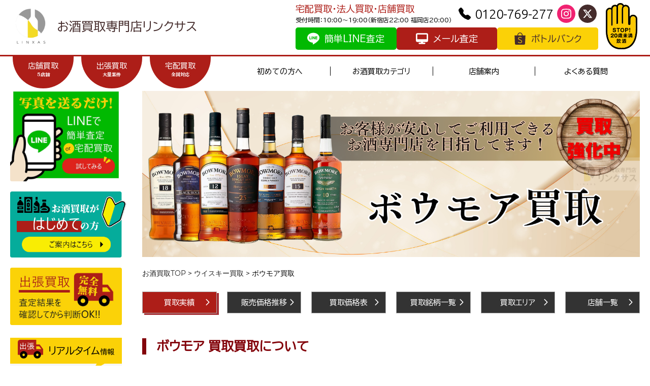

--- FILE ---
content_type: text/html; charset=UTF-8
request_url: https://linxas.shop/whiskey/bowmore/
body_size: 58792
content:
<!doctype html>
<html lang="ja">

<head>
    <!-- Global site tag (gtag.js) - Google Analytics -->
    <script async src="https://www.googletagmanager.com/gtag/js?id=UA-135654257-3"></script>
    <script>
        window.dataLayer = window.dataLayer || [];
        function gtag() {
            dataLayer.push(arguments);
        }
        gtag('js', new Date());
        gtag('config', 'UA-135654257-3');
    </script>
    <meta charset="UTF-8">
    <meta name="viewport" content="width=device-width, user-scalable=no, initial-scale=1.0, maximum-scale=1.0, minimum-scale=1.0">
    <meta name="format-detection" content="telephone=no, email=no, address=no">
    <link rel="shortcut icon" href="https://linxas.shop/wp-content/themes/linxas/images/favicon.png" type="image/png">
    <meta name="thumbnail" content="https://linxas.shop/wp-content/uploads/2021/10/5ee006f430a5d945c2203304353f338d.jpg" />    <meta name='robots' content='index, follow, max-image-preview:large, max-snippet:-1, max-video-preview:-1' />
	<style>img:is([sizes="auto" i], [sizes^="auto," i]) { contain-intrinsic-size: 3000px 1500px }</style>
	<!-- Google tag (gtag.js) consent mode dataLayer added by Site Kit -->
<script type="text/javascript" id="google_gtagjs-js-consent-mode-data-layer">
/* <![CDATA[ */
window.dataLayer = window.dataLayer || [];function gtag(){dataLayer.push(arguments);}
gtag('consent', 'default', {"ad_personalization":"denied","ad_storage":"denied","ad_user_data":"denied","analytics_storage":"denied","functionality_storage":"denied","security_storage":"denied","personalization_storage":"denied","region":["AT","BE","BG","CH","CY","CZ","DE","DK","EE","ES","FI","FR","GB","GR","HR","HU","IE","IS","IT","LI","LT","LU","LV","MT","NL","NO","PL","PT","RO","SE","SI","SK"],"wait_for_update":500});
window._googlesitekitConsentCategoryMap = {"statistics":["analytics_storage"],"marketing":["ad_storage","ad_user_data","ad_personalization"],"functional":["functionality_storage","security_storage"],"preferences":["personalization_storage"]};
window._googlesitekitConsents = {"ad_personalization":"denied","ad_storage":"denied","ad_user_data":"denied","analytics_storage":"denied","functionality_storage":"denied","security_storage":"denied","personalization_storage":"denied","region":["AT","BE","BG","CH","CY","CZ","DE","DK","EE","ES","FI","FR","GB","GR","HR","HU","IE","IS","IT","LI","LT","LU","LV","MT","NL","NO","PL","PT","RO","SE","SI","SK"],"wait_for_update":500};
/* ]]> */
</script>
<!-- Google タグ (gtag.js) の終了同意モード dataLayer が Site Kit によって追加されました -->

	<!-- This site is optimized with the Yoast SEO Premium plugin v26.8 (Yoast SEO v26.8) - https://yoast.com/product/yoast-seo-premium-wordpress/ -->
	<title>ボウモア 買取 ｜お酒の高価買取ならLINXAS（リンクサス）</title>
	<meta name="description" content="《酒買取専門、創業10年 ウイスキー・ブランデー・ワインなど お酒買取リンクサス：業界最高値買取No.1を目指します！！全国宅配買取OK》買取は、ジャパニーズウイスキー・コニャック・高級ブランデー・ロマネコンティ・焼酎・シャンパン・日本酒・マオタイ酒・焼酎など高級酒・ヴィンテージな古酒をバイヤーの専門知識も持つ査定スタッフが買取致します。" />
	<link rel="canonical" href="https://linxas.shop/whiskey/bowmore/" />
	<meta property="og:locale" content="ja_JP" />
	<meta property="og:type" content="article" />
	<meta property="og:title" content="ボウモア 買取 ｜お酒の高価買取ならLINXAS（リンクサス）" />
	<meta property="og:description" content="《酒買取専門、創業10年 ウイスキー・ブランデー・ワインなど お酒買取リンクサス：業界最高値買取No.1を目指します！！全国宅配買取OK》買取は、ジャパニーズウイスキー・コニャック・高級ブランデー・ロマネコンティ・焼酎・シャンパン・日本酒・マオタイ酒・焼酎など高級酒・ヴィンテージな古酒をバイヤーの専門知識も持つ査定スタッフが買取致します" />
	<meta property="og:url" content="https://linxas.shop/whiskey/bowmore/" />
	<meta property="og:site_name" content="お酒買取専門店リンクサス" />
	<meta property="og:image" content="https://linxas.shop/wp-content/uploads/2022/05/linxas_ogp.png" />
	<meta property="og:image:width" content="1024" />
	<meta property="og:image:height" content="538" />
	<meta property="og:image:type" content="image/png" />
	<meta name="twitter:card" content="summary_large_image" />
	<meta name="twitter:site" content="@liquor_linxas30" />
	<script type="application/ld+json" class="yoast-schema-graph">{"@context":"https://schema.org","@graph":[{"@type":"CollectionPage","@id":"https://linxas.shop/whiskey/bowmore/","url":"https://linxas.shop/whiskey/bowmore/","name":"ボウモア 買取 ｜お酒の高価買取ならLINXAS（リンクサス）","isPartOf":{"@id":"https://linxas.shop/#website"},"primaryImageOfPage":{"@id":"https://linxas.shop/whiskey/bowmore/#primaryimage"},"image":{"@id":"https://linxas.shop/whiskey/bowmore/#primaryimage"},"thumbnailUrl":"https://linxas.shop/wp-content/uploads/2021/10/5ee006f430a5d945c2203304353f338d.jpg?v=1633332417","description":"《酒買取専門、創業10年 ウイスキー・ブランデー・ワインなど お酒買取リンクサス：業界最高値買取No.1を目指します！！全国宅配買取OK》買取は、ジャパニーズウイスキー・コニャック・高級ブランデー・ロマネコンティ・焼酎・シャンパン・日本酒・マオタイ酒・焼酎など高級酒・ヴィンテージな古酒をバイヤーの専門知識も持つ査定スタッフが買取致します。","breadcrumb":{"@id":"https://linxas.shop/whiskey/bowmore/#breadcrumb"},"inLanguage":"ja"},{"@type":"ImageObject","inLanguage":"ja","@id":"https://linxas.shop/whiskey/bowmore/#primaryimage","url":"https://linxas.shop/wp-content/uploads/2021/10/5ee006f430a5d945c2203304353f338d.jpg?v=1633332417","contentUrl":"https://linxas.shop/wp-content/uploads/2021/10/5ee006f430a5d945c2203304353f338d.jpg?v=1633332417","width":441,"height":751},{"@type":"BreadcrumbList","@id":"https://linxas.shop/whiskey/bowmore/#breadcrumb","itemListElement":[{"@type":"ListItem","position":1,"name":"ホーム","item":"https://linxas.shop/"},{"@type":"ListItem","position":2,"name":"ウイスキー 買取","item":"https://linxas.shop/whiskey/"},{"@type":"ListItem","position":3,"name":"ボウモア 買取"}]},{"@type":"WebSite","@id":"https://linxas.shop/#website","url":"https://linxas.shop/","name":"お酒買取専門店リンクサス","description":"お酒　買取","publisher":{"@id":"https://linxas.shop/#organization"},"inLanguage":"ja"},{"@type":["Organization","Place"],"@id":"https://linxas.shop/#organization","name":"LINXAS株式会社","url":"https://linxas.shop/","logo":{"@type":"ImageObject","inLanguage":"ja","@id":"https://linxas.shop/#/schema/logo/image/","url":"https://linxas.shop/wp-content/uploads/2021/07/4bac1c34350d924e2e6df14447d1db76.png","contentUrl":"https://linxas.shop/wp-content/uploads/2021/07/4bac1c34350d924e2e6df14447d1db76.png","width":750,"height":752,"caption":"LINXAS株式会社"},"image":{"@id":"https://linxas.shop/#/schema/logo/image/"},"sameAs":["https://www.facebook.com/-112368490546390/","https://x.com/liquor_linxas30","https://www.instagram.com/liquor_linxas30/","https://www.youtube.com/channel/UCXxO1I8j3XyZEx52U06LF-A"],"foundingDate":"2018-04-07","numberOfEmployees":{"@type":"QuantitativeValue","minValue":"11","maxValue":"50"},"mainEntityOfPage":{"@id":"https://linxas.shop/whiskey/bowmore/"}}]}</script>
	<meta name="geo.placename" content="横浜市" />
	<meta name="geo.region" content="日本" />
	<!-- / Yoast SEO Premium plugin. -->


<link rel='stylesheet' id='wp-block-library-css' href='https://linxas.shop/wp-includes/css/dist/block-library/style.min.css?ver=6.8.3' type='text/css' media='all' />
<style id='classic-theme-styles-inline-css' type='text/css'>
/*! This file is auto-generated */
.wp-block-button__link{color:#fff;background-color:#32373c;border-radius:9999px;box-shadow:none;text-decoration:none;padding:calc(.667em + 2px) calc(1.333em + 2px);font-size:1.125em}.wp-block-file__button{background:#32373c;color:#fff;text-decoration:none}
</style>
<style id='rinkerg-gutenberg-rinker-style-inline-css' type='text/css'>
.wp-block-create-block-block{background-color:#21759b;color:#fff;padding:2px}

</style>
<style id='global-styles-inline-css' type='text/css'>
:root{--wp--preset--aspect-ratio--square: 1;--wp--preset--aspect-ratio--4-3: 4/3;--wp--preset--aspect-ratio--3-4: 3/4;--wp--preset--aspect-ratio--3-2: 3/2;--wp--preset--aspect-ratio--2-3: 2/3;--wp--preset--aspect-ratio--16-9: 16/9;--wp--preset--aspect-ratio--9-16: 9/16;--wp--preset--color--black: #000000;--wp--preset--color--cyan-bluish-gray: #abb8c3;--wp--preset--color--white: #ffffff;--wp--preset--color--pale-pink: #f78da7;--wp--preset--color--vivid-red: #cf2e2e;--wp--preset--color--luminous-vivid-orange: #ff6900;--wp--preset--color--luminous-vivid-amber: #fcb900;--wp--preset--color--light-green-cyan: #7bdcb5;--wp--preset--color--vivid-green-cyan: #00d084;--wp--preset--color--pale-cyan-blue: #8ed1fc;--wp--preset--color--vivid-cyan-blue: #0693e3;--wp--preset--color--vivid-purple: #9b51e0;--wp--preset--gradient--vivid-cyan-blue-to-vivid-purple: linear-gradient(135deg,rgba(6,147,227,1) 0%,rgb(155,81,224) 100%);--wp--preset--gradient--light-green-cyan-to-vivid-green-cyan: linear-gradient(135deg,rgb(122,220,180) 0%,rgb(0,208,130) 100%);--wp--preset--gradient--luminous-vivid-amber-to-luminous-vivid-orange: linear-gradient(135deg,rgba(252,185,0,1) 0%,rgba(255,105,0,1) 100%);--wp--preset--gradient--luminous-vivid-orange-to-vivid-red: linear-gradient(135deg,rgba(255,105,0,1) 0%,rgb(207,46,46) 100%);--wp--preset--gradient--very-light-gray-to-cyan-bluish-gray: linear-gradient(135deg,rgb(238,238,238) 0%,rgb(169,184,195) 100%);--wp--preset--gradient--cool-to-warm-spectrum: linear-gradient(135deg,rgb(74,234,220) 0%,rgb(151,120,209) 20%,rgb(207,42,186) 40%,rgb(238,44,130) 60%,rgb(251,105,98) 80%,rgb(254,248,76) 100%);--wp--preset--gradient--blush-light-purple: linear-gradient(135deg,rgb(255,206,236) 0%,rgb(152,150,240) 100%);--wp--preset--gradient--blush-bordeaux: linear-gradient(135deg,rgb(254,205,165) 0%,rgb(254,45,45) 50%,rgb(107,0,62) 100%);--wp--preset--gradient--luminous-dusk: linear-gradient(135deg,rgb(255,203,112) 0%,rgb(199,81,192) 50%,rgb(65,88,208) 100%);--wp--preset--gradient--pale-ocean: linear-gradient(135deg,rgb(255,245,203) 0%,rgb(182,227,212) 50%,rgb(51,167,181) 100%);--wp--preset--gradient--electric-grass: linear-gradient(135deg,rgb(202,248,128) 0%,rgb(113,206,126) 100%);--wp--preset--gradient--midnight: linear-gradient(135deg,rgb(2,3,129) 0%,rgb(40,116,252) 100%);--wp--preset--font-size--small: 13px;--wp--preset--font-size--medium: 20px;--wp--preset--font-size--large: 36px;--wp--preset--font-size--x-large: 42px;--wp--preset--spacing--20: 0.44rem;--wp--preset--spacing--30: 0.67rem;--wp--preset--spacing--40: 1rem;--wp--preset--spacing--50: 1.5rem;--wp--preset--spacing--60: 2.25rem;--wp--preset--spacing--70: 3.38rem;--wp--preset--spacing--80: 5.06rem;--wp--preset--shadow--natural: 6px 6px 9px rgba(0, 0, 0, 0.2);--wp--preset--shadow--deep: 12px 12px 50px rgba(0, 0, 0, 0.4);--wp--preset--shadow--sharp: 6px 6px 0px rgba(0, 0, 0, 0.2);--wp--preset--shadow--outlined: 6px 6px 0px -3px rgba(255, 255, 255, 1), 6px 6px rgba(0, 0, 0, 1);--wp--preset--shadow--crisp: 6px 6px 0px rgba(0, 0, 0, 1);}:where(.is-layout-flex){gap: 0.5em;}:where(.is-layout-grid){gap: 0.5em;}body .is-layout-flex{display: flex;}.is-layout-flex{flex-wrap: wrap;align-items: center;}.is-layout-flex > :is(*, div){margin: 0;}body .is-layout-grid{display: grid;}.is-layout-grid > :is(*, div){margin: 0;}:where(.wp-block-columns.is-layout-flex){gap: 2em;}:where(.wp-block-columns.is-layout-grid){gap: 2em;}:where(.wp-block-post-template.is-layout-flex){gap: 1.25em;}:where(.wp-block-post-template.is-layout-grid){gap: 1.25em;}.has-black-color{color: var(--wp--preset--color--black) !important;}.has-cyan-bluish-gray-color{color: var(--wp--preset--color--cyan-bluish-gray) !important;}.has-white-color{color: var(--wp--preset--color--white) !important;}.has-pale-pink-color{color: var(--wp--preset--color--pale-pink) !important;}.has-vivid-red-color{color: var(--wp--preset--color--vivid-red) !important;}.has-luminous-vivid-orange-color{color: var(--wp--preset--color--luminous-vivid-orange) !important;}.has-luminous-vivid-amber-color{color: var(--wp--preset--color--luminous-vivid-amber) !important;}.has-light-green-cyan-color{color: var(--wp--preset--color--light-green-cyan) !important;}.has-vivid-green-cyan-color{color: var(--wp--preset--color--vivid-green-cyan) !important;}.has-pale-cyan-blue-color{color: var(--wp--preset--color--pale-cyan-blue) !important;}.has-vivid-cyan-blue-color{color: var(--wp--preset--color--vivid-cyan-blue) !important;}.has-vivid-purple-color{color: var(--wp--preset--color--vivid-purple) !important;}.has-black-background-color{background-color: var(--wp--preset--color--black) !important;}.has-cyan-bluish-gray-background-color{background-color: var(--wp--preset--color--cyan-bluish-gray) !important;}.has-white-background-color{background-color: var(--wp--preset--color--white) !important;}.has-pale-pink-background-color{background-color: var(--wp--preset--color--pale-pink) !important;}.has-vivid-red-background-color{background-color: var(--wp--preset--color--vivid-red) !important;}.has-luminous-vivid-orange-background-color{background-color: var(--wp--preset--color--luminous-vivid-orange) !important;}.has-luminous-vivid-amber-background-color{background-color: var(--wp--preset--color--luminous-vivid-amber) !important;}.has-light-green-cyan-background-color{background-color: var(--wp--preset--color--light-green-cyan) !important;}.has-vivid-green-cyan-background-color{background-color: var(--wp--preset--color--vivid-green-cyan) !important;}.has-pale-cyan-blue-background-color{background-color: var(--wp--preset--color--pale-cyan-blue) !important;}.has-vivid-cyan-blue-background-color{background-color: var(--wp--preset--color--vivid-cyan-blue) !important;}.has-vivid-purple-background-color{background-color: var(--wp--preset--color--vivid-purple) !important;}.has-black-border-color{border-color: var(--wp--preset--color--black) !important;}.has-cyan-bluish-gray-border-color{border-color: var(--wp--preset--color--cyan-bluish-gray) !important;}.has-white-border-color{border-color: var(--wp--preset--color--white) !important;}.has-pale-pink-border-color{border-color: var(--wp--preset--color--pale-pink) !important;}.has-vivid-red-border-color{border-color: var(--wp--preset--color--vivid-red) !important;}.has-luminous-vivid-orange-border-color{border-color: var(--wp--preset--color--luminous-vivid-orange) !important;}.has-luminous-vivid-amber-border-color{border-color: var(--wp--preset--color--luminous-vivid-amber) !important;}.has-light-green-cyan-border-color{border-color: var(--wp--preset--color--light-green-cyan) !important;}.has-vivid-green-cyan-border-color{border-color: var(--wp--preset--color--vivid-green-cyan) !important;}.has-pale-cyan-blue-border-color{border-color: var(--wp--preset--color--pale-cyan-blue) !important;}.has-vivid-cyan-blue-border-color{border-color: var(--wp--preset--color--vivid-cyan-blue) !important;}.has-vivid-purple-border-color{border-color: var(--wp--preset--color--vivid-purple) !important;}.has-vivid-cyan-blue-to-vivid-purple-gradient-background{background: var(--wp--preset--gradient--vivid-cyan-blue-to-vivid-purple) !important;}.has-light-green-cyan-to-vivid-green-cyan-gradient-background{background: var(--wp--preset--gradient--light-green-cyan-to-vivid-green-cyan) !important;}.has-luminous-vivid-amber-to-luminous-vivid-orange-gradient-background{background: var(--wp--preset--gradient--luminous-vivid-amber-to-luminous-vivid-orange) !important;}.has-luminous-vivid-orange-to-vivid-red-gradient-background{background: var(--wp--preset--gradient--luminous-vivid-orange-to-vivid-red) !important;}.has-very-light-gray-to-cyan-bluish-gray-gradient-background{background: var(--wp--preset--gradient--very-light-gray-to-cyan-bluish-gray) !important;}.has-cool-to-warm-spectrum-gradient-background{background: var(--wp--preset--gradient--cool-to-warm-spectrum) !important;}.has-blush-light-purple-gradient-background{background: var(--wp--preset--gradient--blush-light-purple) !important;}.has-blush-bordeaux-gradient-background{background: var(--wp--preset--gradient--blush-bordeaux) !important;}.has-luminous-dusk-gradient-background{background: var(--wp--preset--gradient--luminous-dusk) !important;}.has-pale-ocean-gradient-background{background: var(--wp--preset--gradient--pale-ocean) !important;}.has-electric-grass-gradient-background{background: var(--wp--preset--gradient--electric-grass) !important;}.has-midnight-gradient-background{background: var(--wp--preset--gradient--midnight) !important;}.has-small-font-size{font-size: var(--wp--preset--font-size--small) !important;}.has-medium-font-size{font-size: var(--wp--preset--font-size--medium) !important;}.has-large-font-size{font-size: var(--wp--preset--font-size--large) !important;}.has-x-large-font-size{font-size: var(--wp--preset--font-size--x-large) !important;}
:where(.wp-block-post-template.is-layout-flex){gap: 1.25em;}:where(.wp-block-post-template.is-layout-grid){gap: 1.25em;}
:where(.wp-block-columns.is-layout-flex){gap: 2em;}:where(.wp-block-columns.is-layout-grid){gap: 2em;}
:root :where(.wp-block-pullquote){font-size: 1.5em;line-height: 1.6;}
</style>
<link rel='stylesheet' id='pz-linkcard-css-css' href='//linxas.shop/wp-content/uploads/pz-linkcard/style/style.min.css?ver=2.5.8.6' type='text/css' media='all' />
<link rel='stylesheet' id='toc-screen-css' href='https://linxas.shop/wp-content/plugins/table-of-contents-plus/screen.min.css?ver=2411.1' type='text/css' media='all' />
<style id='toc-screen-inline-css' type='text/css'>
div#toc_container {background: #f0f0f0;border: 1px solid #ffffff;width: 100%;}div#toc_container p.toc_title {color: #000000;}div#toc_container p.toc_title a,div#toc_container ul.toc_list a {color: #000000;}div#toc_container p.toc_title a:hover,div#toc_container ul.toc_list a:hover {color: #ad1e18;}div#toc_container p.toc_title a:hover,div#toc_container ul.toc_list a:hover {color: #ad1e18;}div#toc_container p.toc_title a:visited,div#toc_container ul.toc_list a:visited {color: #ad1e18;}
</style>
<link rel='stylesheet' id='grw-public-main-css-css' href='https://linxas.shop/wp-content/plugins/widget-google-reviews/assets/css/public-main.css?ver=6.9.1' type='text/css' media='all' />
<link rel='stylesheet' id='yyi_rinker_stylesheet-css' href='https://linxas.shop/wp-content/plugins/yyi-rinker/css/style.css?v=1.12.0&#038;ver=6.8.3' type='text/css' media='all' />
<link rel='stylesheet' id='style-css' href='https://linxas.shop/wp-content/themes/linxas/style.css?ver=1.1.2' type='text/css' media='all' />
<link rel='stylesheet' id='fontawesome-css' href='https://linxas.shop/wp-content/themes/linxas/css/all.min.css?ver=6.8.3' type='text/css' media='all' />
<link rel='stylesheet' id='swiper-css' href='https://linxas.shop/wp-content/themes/linxas/css/swiper.min.css?ver=3450909879' type='text/css' media='all' />
<link rel='stylesheet' id='commons-css' href='https://linxas.shop/wp-content/themes/linxas/css/common.css?ver=3450909879' type='text/css' media='all' />
<link rel='stylesheet' id='index-122-css' href='https://linxas.shop/wp-content/themes/linxas/css/index.css?ver=3450909879' type='text/css' media='all' />
<link rel='stylesheet' id='tablepress-default-css' href='https://linxas.shop/wp-content/plugins/tablepress/css/build/default.css?ver=3.2.6' type='text/css' media='all' />
<link rel='stylesheet' id='jquery-lazyloadxt-fadein-css-css' href='//linxas.shop/wp-content/plugins/a3-lazy-load/assets/css/jquery.lazyloadxt.fadein.css?ver=6.8.3' type='text/css' media='all' />
<link rel='stylesheet' id='a3a3_lazy_load-css' href='//linxas.shop/wp-content/uploads/sass/a3_lazy_load.min.css?ver=1744264064' type='text/css' media='all' />
<link rel='stylesheet' id='addtoany-css' href='https://linxas.shop/wp-content/plugins/add-to-any/addtoany.min.css?ver=1.16' type='text/css' media='all' />
<style id='addtoany-inline-css' type='text/css'>
.addtoany_content {
    margin: 60px auto 15px;
    display: flex;
    justify-content: flex-end;
    align-items: center;
    font-weight: bold;
    font-size: 24px;
}
body.single-post .addtoany_content {
	justify-content: flex-start;
}
.addtoany_header {
    margin: 0;
}
.addtoany_list.a2a_kit_size_32{
	display: flex;
	flex-wrap: wrap;
}
.addtoany_list.a2a_kit_size_32 > a {
    padding: 5px;
}
@media (max-width: 780px){
  .addtoany_content{
    font-size: 20px;
	margin: 40px 0 20px;
	justify-content: center;
  }
  .addtoany_list.a2a_kit_size_32 a:not(.addtoany_special_service)>span {
    height: 30px;
    line-height: 30px;
    width: 30px;
  }
  .addtoany_list.a2a_kit_size_32 a:not(.addtoany_special_service)>span svg{
    width: 30px;
    height: 30px;
  }
  .addtoany_header {
    margin: 5px 0;
  }

}
/* 0519 */
body.single-post .addtoany_list a:not(.addtoany_special_service)>span {
	height: 30px !important;
	line-height: 30px !important;
	width: 30px !important;
}
body.single-post .addtoany_list a:not(.addtoany_special_service)>span svg{
	width: 30px;
	height: 30px;
}
@media (max-width: 780px){
	body.single-post .addtoany_content {
		margin: 35px 0 5px;
	}
	body.single-post .addtoany_list a:not(.addtoany_special_service)>span {
		height: 26px !important;
		line-height: 26px !important;
		width: 26px !important;
	}
	body.single-post .addtoany_list a:not(.addtoany_special_service)>span svg{
		width: 26px;
		height: 26px;
	}
}
</style>
<script type="text/javascript" id="addtoany-core-js-before">
/* <![CDATA[ */
window.a2a_config=window.a2a_config||{};a2a_config.callbacks=[];a2a_config.overlays=[];a2a_config.templates={};a2a_localize = {
	Share: "共有",
	Save: "ブックマーク",
	Subscribe: "購読",
	Email: "メール",
	Bookmark: "ブックマーク",
	ShowAll: "すべて表示する",
	ShowLess: "小さく表示する",
	FindServices: "サービスを探す",
	FindAnyServiceToAddTo: "追加するサービスを今すぐ探す",
	PoweredBy: "Powered by",
	ShareViaEmail: "メールでシェアする",
	SubscribeViaEmail: "メールで購読する",
	BookmarkInYourBrowser: "ブラウザにブックマーク",
	BookmarkInstructions: "このページをブックマークするには、 Ctrl+D または \u2318+D を押下。",
	AddToYourFavorites: "お気に入りに追加",
	SendFromWebOrProgram: "任意のメールアドレスまたはメールプログラムから送信",
	EmailProgram: "メールプログラム",
	More: "詳細&#8230;",
	ThanksForSharing: "共有ありがとうございます !",
	ThanksForFollowing: "フォローありがとうございます !"
};
/* ]]> */
</script>
<script type="text/javascript" defer src="https://static.addtoany.com/menu/page.js" id="addtoany-core-js"></script>
<script type="text/javascript" src="https://linxas.shop/wp-includes/js/jquery/jquery.min.js?ver=3.7.1" id="jquery-core-js"></script>
<script type="text/javascript" defer src="https://linxas.shop/wp-content/plugins/add-to-any/addtoany.min.js?ver=1.1" id="addtoany-jquery-js"></script>
<script type="text/javascript" defer="defer" src="https://linxas.shop/wp-content/plugins/widget-google-reviews/assets/js/public-main.js?ver=6.9.1" id="grw-public-main-js-js"></script>

<!-- Site Kit によって追加された Google タグ（gtag.js）スニペット -->
<!-- Google アナリティクス スニペット (Site Kit が追加) -->
<script type="text/javascript" src="https://www.googletagmanager.com/gtag/js?id=G-JED0RNQ0RL" id="google_gtagjs-js" async></script>
<script type="text/javascript" id="google_gtagjs-js-after">
/* <![CDATA[ */
window.dataLayer = window.dataLayer || [];function gtag(){dataLayer.push(arguments);}
gtag("set","linker",{"domains":["linxas.shop"]});
gtag("js", new Date());
gtag("set", "developer_id.dZTNiMT", true);
gtag("config", "G-JED0RNQ0RL");
/* ]]> */
</script>
<meta name="generator" content="Site Kit by Google 1.171.0" /><style>
.yyi-rinker-images {
    display: flex;
    justify-content: center;
    align-items: center;
    position: relative;

}
div.yyi-rinker-image img.yyi-rinker-main-img.hidden {
    display: none;
}

.yyi-rinker-images-arrow {
    cursor: pointer;
    position: absolute;
    top: 50%;
    display: block;
    margin-top: -11px;
    opacity: 0.6;
    width: 22px;
}

.yyi-rinker-images-arrow-left{
    left: -10px;
}
.yyi-rinker-images-arrow-right{
    right: -10px;
}

.yyi-rinker-images-arrow-left.hidden {
    display: none;
}

.yyi-rinker-images-arrow-right.hidden {
    display: none;
}
div.yyi-rinker-contents.yyi-rinker-design-tate  div.yyi-rinker-box{
    flex-direction: column;
}

div.yyi-rinker-contents.yyi-rinker-design-slim div.yyi-rinker-box .yyi-rinker-links {
    flex-direction: column;
}

div.yyi-rinker-contents.yyi-rinker-design-slim div.yyi-rinker-info {
    width: 100%;
}

div.yyi-rinker-contents.yyi-rinker-design-slim .yyi-rinker-title {
    text-align: center;
}

div.yyi-rinker-contents.yyi-rinker-design-slim .yyi-rinker-links {
    text-align: center;
}
div.yyi-rinker-contents.yyi-rinker-design-slim .yyi-rinker-image {
    margin: auto;
}

div.yyi-rinker-contents.yyi-rinker-design-slim div.yyi-rinker-info ul.yyi-rinker-links li {
	align-self: stretch;
}
div.yyi-rinker-contents.yyi-rinker-design-slim div.yyi-rinker-box div.yyi-rinker-info {
	padding: 0;
}
div.yyi-rinker-contents.yyi-rinker-design-slim div.yyi-rinker-box {
	flex-direction: column;
	padding: 14px 5px 0;
}

.yyi-rinker-design-slim div.yyi-rinker-box div.yyi-rinker-info {
	text-align: center;
}

.yyi-rinker-design-slim div.price-box span.price {
	display: block;
}

div.yyi-rinker-contents.yyi-rinker-design-slim div.yyi-rinker-info div.yyi-rinker-title a{
	font-size:16px;
}

div.yyi-rinker-contents.yyi-rinker-design-slim ul.yyi-rinker-links li.amazonkindlelink:before,  div.yyi-rinker-contents.yyi-rinker-design-slim ul.yyi-rinker-links li.amazonlink:before,  div.yyi-rinker-contents.yyi-rinker-design-slim ul.yyi-rinker-links li.rakutenlink:before, div.yyi-rinker-contents.yyi-rinker-design-slim ul.yyi-rinker-links li.yahoolink:before, div.yyi-rinker-contents.yyi-rinker-design-slim ul.yyi-rinker-links li.mercarilink:before {
	font-size:12px;
}

div.yyi-rinker-contents.yyi-rinker-design-slim ul.yyi-rinker-links li a {
	font-size: 13px;
}
.entry-content ul.yyi-rinker-links li {
	padding: 0;
}

div.yyi-rinker-contents .yyi-rinker-attention.attention_desing_right_ribbon {
    width: 89px;
    height: 91px;
    position: absolute;
    top: -1px;
    right: -1px;
    left: auto;
    overflow: hidden;
}

div.yyi-rinker-contents .yyi-rinker-attention.attention_desing_right_ribbon span {
    display: inline-block;
    width: 146px;
    position: absolute;
    padding: 4px 0;
    left: -13px;
    top: 12px;
    text-align: center;
    font-size: 12px;
    line-height: 24px;
    -webkit-transform: rotate(45deg);
    transform: rotate(45deg);
    box-shadow: 0 1px 3px rgba(0, 0, 0, 0.2);
}

div.yyi-rinker-contents .yyi-rinker-attention.attention_desing_right_ribbon {
    background: none;
}
.yyi-rinker-attention.attention_desing_right_ribbon .yyi-rinker-attention-after,
.yyi-rinker-attention.attention_desing_right_ribbon .yyi-rinker-attention-before{
display:none;
}
div.yyi-rinker-use-right_ribbon div.yyi-rinker-title {
    margin-right: 2rem;
}

				</style>
<!-- Site Kit が追加した Google AdSense メタタグ -->
<meta name="google-adsense-platform-account" content="ca-host-pub-2644536267352236">
<meta name="google-adsense-platform-domain" content="sitekit.withgoogle.com">
<!-- Site Kit が追加した End Google AdSense メタタグ -->

<!-- Google タグ マネージャー スニペット (Site Kit が追加) -->
<script type="text/javascript">
/* <![CDATA[ */

			( function( w, d, s, l, i ) {
				w[l] = w[l] || [];
				w[l].push( {'gtm.start': new Date().getTime(), event: 'gtm.js'} );
				var f = d.getElementsByTagName( s )[0],
					j = d.createElement( s ), dl = l != 'dataLayer' ? '&l=' + l : '';
				j.async = true;
				j.src = 'https://www.googletagmanager.com/gtm.js?id=' + i + dl;
				f.parentNode.insertBefore( j, f );
			} )( window, document, 'script', 'dataLayer', 'GTM-WJVCQP5' );
			
/* ]]> */
</script>

<!-- (ここまで) Google タグ マネージャー スニペット (Site Kit が追加) -->
<link rel="icon" href="https://linxas.shop/wp-content/uploads/2021/07/cropped-logo-32x32.png" sizes="32x32" />
<link rel="icon" href="https://linxas.shop/wp-content/uploads/2021/07/cropped-logo-192x192.png" sizes="192x192" />
<link rel="apple-touch-icon" href="https://linxas.shop/wp-content/uploads/2021/07/cropped-logo-180x180.png" />
<meta name="msapplication-TileImage" content="https://linxas.shop/wp-content/uploads/2021/07/cropped-logo-270x270.png" />
	    <script>
        (function(d) {
            var config = {
            kitId: 'ass5amn',
            scriptTimeout: 3000,
            async: true
            },
            h=d.documentElement,t=setTimeout(function(){h.className=h.className.replace(/\bwf-loading\b/g,"")+" wf-inactive";},config.scriptTimeout),tk=d.createElement("script"),f=false,s=d.getElementsByTagName("script")[0],a;h.className+=" wf-loading";tk.src='https://use.typekit.net/'+config.kitId+'.js';tk.async=true;tk.onload=tk.onreadystatechange=function(){a=this.readyState;if(f||a&&a!="complete"&&a!="loaded")return;f=true;clearTimeout(t);try{Typekit.load(config)}catch(e){}};s.parentNode.insertBefore(tk,s)
        })(document);
    </script>
    <script src="//statics.a8.net/a8sales/a8sales.js"></script>
    <script src="//statics.a8.net/a8sales/a8crossDomain.js"></script>
    <script src="//statics.a8.net/a8sales/a8shopForm.js"></script>

    <script src="https://linxas.shop/wp-content/themes/linxas/js/axios.min.js"></script>
    <script defer src="https://linxas.shop/wp-content/themes/linxas/js/alpine.min.js"></script>
</head>

<body class="archive category category-bowmore category-401 wp-theme-linxas" data-client="">
<script async>
ytag({
"type": "yss_conversion",
"config": {
"yahoo_conversion_id": "1001207905",
"yahoo_conversion_label": "o_6uCNvFq5EYEM-6wJ0B",
"yahoo_conversion_value": "3000"
}
});
</script>

        
    <div class="header-fixed">
        <div class="header-content">
            <div class="wrapper">
                <div class="logo">
                    <a href="https://linxas.shop/" class="pic">
                      <picture>
                        <source media="(max-width: 1080px)" srcset="https://linxas.shop/wp-content/themes/linxas/images/logo_sp.svg">
                        <img src="https://linxas.shop/wp-content/themes/linxas/images/logo.jpg" alt="お酒買取専門店リンクサス">
                      </picture>
                    </a>
                    <p>
                        <span>お酒買取専門店リンクサス</span>
                                            </p>
                </div>
                <div class="sp-content">
                  <a class="telsp" href="tel:0120-769-277"><img src="https://linxas.shop/wp-content/themes/linxas/images/tel_sp.svg" alt="tel"></a>
                  <div class="header-menu-btn">
                     <div class="line">
                           <span></span>
                     </div>
                     <div>MENU</div>
                  </div>
                </div>
                <div class="content">
                    <div class="other">
                        <div class="infos">
                              <div class="txt"><span>宅配買取・法人買取・店舗買取</span>受付時間：10:00～19:00（新宿店22:00 福岡店20:00）</div>
                              <a href="tel:0120-769-277" class="ubuntu tel"><svg xmlns="http://www.w3.org/2000/svg" width="18.979" height="18.981" viewBox="0 0 18.979 18.981"><path d="M102.74,120.118a2.07,2.07,0,0,1,2.928,0,1.9,1.9,0,0,1,.17.192l2.13,2.737a2.064,2.064,0,0,1,.375,1.771l-.65,2.6a.805.805,0,0,0,.212.764l2.917,2.915a.8.8,0,0,0,.764.212l2.6-.649a2.068,2.068,0,0,1,1.773.375l2.736,2.128a2.071,2.071,0,0,1,.363,2.905,2.142,2.142,0,0,1-.17.192l-1.228,1.228a3.3,3.3,0,0,1-3.413.833,22.241,22.241,0,0,1-13.563-13.569,3.3,3.3,0,0,1,.833-3.41l1.228-1.227Z" transform="translate(-100.512 -119.511)" fill="currentColor" fill-rule="evenodd"></path></svg>0120-769-277</a>
                              <div class="share">
                                 <a href="https://www.instagram.com/liquor_linxas30/" target="_blank" class="ins"><svg xmlns="http://www.w3.org/2000/svg" viewBox="0 0 448 512"><path fill="currentColor" d="M224.1 141c-63.6 0-114.9 51.3-114.9 114.9s51.3 114.9 114.9 114.9S339 319.5 339 255.9 287.7 141 224.1 141zm0 189.6c-41.1 0-74.7-33.5-74.7-74.7s33.5-74.7 74.7-74.7 74.7 33.5 74.7 74.7-33.6 74.7-74.7 74.7zm146.4-194.3c0 14.9-12 26.8-26.8 26.8-14.9 0-26.8-12-26.8-26.8s12-26.8 26.8-26.8 26.8 12 26.8 26.8zm76.1 27.2c-1.7-35.9-9.9-67.7-36.2-93.9-26.2-26.2-58-34.4-93.9-36.2-37-2.1-147.9-2.1-184.9 0-35.8 1.7-67.6 9.9-93.9 36.1s-34.4 58-36.2 93.9c-2.1 37-2.1 147.9 0 184.9 1.7 35.9 9.9 67.7 36.2 93.9s58 34.4 93.9 36.2c37 2.1 147.9 2.1 184.9 0 35.9-1.7 67.7-9.9 93.9-36.2 26.2-26.2 34.4-58 36.2-93.9 2.1-37 2.1-147.8 0-184.8zM398.8 388c-7.8 19.6-22.9 34.7-42.6 42.6-29.5 11.7-99.5 9-132.1 9s-102.7 2.6-132.1-9c-19.6-7.8-34.7-22.9-42.6-42.6-11.7-29.5-9-99.5-9-132.1s-2.6-102.7 9-132.1c7.8-19.6 22.9-34.7 42.6-42.6 29.5-11.7 99.5-9 132.1-9s102.7-2.6 132.1 9c19.6 7.8 34.7 22.9 42.6 42.6 11.7 29.5 9 99.5 9 132.1s2.7 102.7-9 132.1z"/></svg></a>
                                 <a href="https://twitter.com/liquor_linxas30" target="_blank" class="twitter"><svg xmlns="http://www.w3.org/2000/svg" viewBox="0 0 512 512"><path fill="currentColor" d="M389.2 48h70.6L305.6 224.2 487 464H345L233.7 318.6 106.5 464H35.8L200.7 275.5 26.8 48H172.4L272.9 180.9 389.2 48zM364.4 421.8h39.1L151.1 88h-42L364.4 421.8z"/></svg></a>
                              </div>
                        </div>
                        <div class="btns" style="column-gap: 8px;">
                              <a href="https://linxas.shop/line-assessment/" class="line btn"><svg viewBox="0 0 1024 1024" version="1.1" xmlns="http://www.w3.org/2000/svg"><path fill="currentColor" d="M826.24 420.821333a26.922667 26.922667 0 0 1 0 53.802667H751.36v48h74.88a26.88 26.88 0 1 1 0 53.717333h-101.802667a26.922667 26.922667 0 0 1-26.752-26.837333V345.941333c0-14.72 12.032-26.88 26.88-26.88h101.802667a26.88 26.88 0 0 1-0.128 53.76H751.36v48h74.88z m-164.48 128.682667a26.88 26.88 0 0 1-26.922667 26.752 26.368 26.368 0 0 1-21.76-10.666667l-104.234666-141.525333v125.44a26.88 26.88 0 0 1-53.632 0V345.941333a26.752 26.752 0 0 1 26.624-26.794666c8.32 0 16 4.437333 21.12 10.837333l105.045333 142.08V345.941333c0-14.72 12.032-26.88 26.88-26.88 14.72 0 26.88 12.16 26.88 26.88v203.562667z m-244.949333 0a26.965333 26.965333 0 0 1-26.922667 26.837333 26.922667 26.922667 0 0 1-26.752-26.837333V345.941333c0-14.72 12.032-26.88 26.88-26.88 14.762667 0 26.794667 12.16 26.794667 26.88v203.562667z m-105.216 26.837333H209.792a27.050667 27.050667 0 0 1-26.88-26.837333V345.941333c0-14.72 12.16-26.88 26.88-26.88 14.848 0 26.88 12.16 26.88 26.88v176.682667h74.922667a26.88 26.88 0 0 1 0 53.717333M1024 440.064C1024 210.901333 794.24 24.405333 512 24.405333S0 210.901333 0 440.064c0 205.269333 182.186667 377.258667 428.16 409.941333 16.682667 3.498667 39.381333 11.008 45.141333 25.173334 5.12 12.842667 3.370667 32.682667 1.621334 46.08l-6.997334 43.52c-1.92 12.842667-10.24 50.602667 44.757334 27.52 55.082667-22.997333 295.082667-173.994667 402.602666-297.6C988.842667 614.101333 1024 531.541333 1024 440.064"></path></svg>簡単LINE査定</a>
                              <a href="https://linxas.shop/online-assessment/" class="online btn"><svg xmlns="http://www.w3.org/2000/svg" viewBox="0 0 576 512"><path fill="currentColor" d="M64 0C28.7 0 0 28.7 0 64V352c0 35.3 28.7 64 64 64H240l-10.7 32H160c-17.7 0-32 14.3-32 32s14.3 32 32 32H416c17.7 0 32-14.3 32-32s-14.3-32-32-32H346.7L336 416H512c35.3 0 64-28.7 64-64V64c0-35.3-28.7-64-64-64H64zM512 64V288H64V64H512z"/></svg>メール査定</a>
                              <a href="https://assessment.linxas.shop" class="online btn" style="background-color: rgb(251, 209, 7); color: rgb(69, 44, 44);"><svg xmlns="http://www.w3.org/2000/svg" viewBox="0 0 24 24"><path fill="currentColor" d="M15.941 17.963c.23-1.879-.98-3.077-4.175-4.097c-1.548-.528-2.277-1.22-2.26-2.171c.065-1.056 1.048-1.825 2.352-1.85a5.3 5.3 0 0 1 2.883.89c.116.072.197.06.263-.04c.09-.144.315-.493.39-.62c.051-.08.061-.186-.068-.28c-.185-.137-.704-.415-.983-.532a6.5 6.5 0 0 0-2.511-.514c-1.91.008-3.413 1.215-3.54 2.826q-.122 1.746 1.73 2.827c.263.152 1.68.716 2.244.892c1.774.552 2.695 1.542 2.478 2.697c-.197 1.047-1.299 1.724-2.818 1.744c-1.203-.046-2.287-.537-3.127-1.19l-.141-.11c-.104-.08-.218-.075-.287.03c-.05.077-.376.547-.458.67c-.077.108-.035.168.045.234c.35.293.817.613 1.134.775a6.7 6.7 0 0 0 2.829.727a4.9 4.9 0 0 0 2.075-.354c1.095-.465 1.803-1.394 1.945-2.554M12 1.401c-2.068 0-3.754 1.95-3.833 4.39h7.665C15.751 3.35 14.066 1.4 12 1.4m7.851 22.598l-.08.001l-15.784-.002c-1.074-.04-1.863-.91-1.971-1.991l-.01-.195l-.707-15.526a.46.46 0 0 1 .45-.494h4.975C6.845 2.568 9.16 0 12 0s5.153 2.569 5.275 5.79h4.968a.46.46 0 0 1 .458.483l-.773 15.588l-.007.131c-.094 1.094-.979 1.977-2.07 2.006"></path></svg>ボトルバンク</a>


                        </div>
                    </div>
                    <div class="stop"><img src="https://linxas.shop/wp-content/themes/linxas/images/stop.svg" alt="stop"></div>
                </div>
            </div>
        </div>
    </div>

          <div class="header-nav">
         <div class="nav-inner">
         <ul class="nav-l">
            <li><a href="https://linxas.shop/store-purchase/">店舗買取<span>5店舗</span></a></li>
            <li><a href="https://linxas.shop/business-trip-purchase/">出張買取<span>大量案件</span></a></li>
            <li><a href="https://linxas.shop/delivery-purchase/">宅配買取<span>全国対応</span></a></li>
         </ul>
         <ul class="nav-r">
            <li><a href="https://linxas.shop/beginners-guide/">初めての方へ</a></li>
            <li class="hover-ul"><a>お酒買取カテゴリ</a>
               <ul>
                  <li><a href="https://linxas.shop/whiskey/">ウイスキー買取</a></li>
                  <li><a href="https://linxas.shop/brandy/">ブランデー買取</a></li>
                  <li><a href="https://linxas.shop/champagne/">シャンパン買取</a></li>
                  <li><a href="https://linxas.shop/wine/">ワイン買取</a></li>
                  <li><a href="https://linxas.shop/sake/">日本酒買取</a></li>
                  <li><a href="https://linxas.shop/shochu/">焼酎買取</a></li>
                  <li><a href="https://linxas.shop/westernliquor/">洋酒買取</a></li>
                  <li><a href="https://linxas.shop/oldliquor/">古酒買取</a></li>
                  <li><a href="https://linxas.shop/others/">貴州茅台酒買取</a></li>
                  <li><a href="https://linxas.shop/empty-bottle/">空き瓶買取</a></li>
               </ul>
            </li>
            <li><a href="https://linxas.shop/#index-shops" class="link-anchor">店舗案内</a></li>
            <li><a href="https://linxas.shop/#site-faq" class="link-anchor">よくある質問</a></li>
         </ul>
         </div>
      </div>
    
    <div class="header-menu-btn">
        <div class="line">
            <span></span>
        </div>
        <div>MENU</div>
    </div>
    <div class="header-menu header-content">
        <div class="close"><span><svg xmlns="http://www.w3.org/2000/svg" height="1em" viewBox="0 0 384 512"><path fill="CurrentColor" d="M342.6 150.6c12.5-12.5 12.5-32.8 0-45.3s-32.8-12.5-45.3 0L192 210.7 86.6 105.4c-12.5-12.5-32.8-12.5-45.3 0s-12.5 32.8 0 45.3L146.7 256 41.4 361.4c-12.5 12.5-12.5 32.8 0 45.3s32.8 12.5 45.3 0L192 301.3 297.4 406.6c12.5 12.5 32.8 12.5 45.3 0s12.5-32.8 0-45.3L237.3 256 342.6 150.6z"/></svg></span></div>
        <div class="menu-inner">
            <div class="about">
                <div class="logo">
                    <a href="https://linxas.shop/" class="pic"><img src="https://linxas.shop/wp-content/themes/linxas/images/logo.jpg" alt="お酒買取専門店リンクサス"></a>
                    <p>お酒買取専門店リンクサス</p>
                </div>
                <div class="content">
                    <div class="infos">
                        <div class="txt"><span>宅配買取・法人買取・店舗買取</span>受付時間：10:00～19:00（新宿店22:00 福岡店20:00）</div>
                        <div class="right">
                            <a href="tel:0120-769-277" class="ubuntu tel"><svg xmlns="http://www.w3.org/2000/svg" width="18.979" height="18.981" viewBox="0 0 18.979 18.981"><path d="M102.74,120.118a2.07,2.07,0,0,1,2.928,0,1.9,1.9,0,0,1,.17.192l2.13,2.737a2.064,2.064,0,0,1,.375,1.771l-.65,2.6a.805.805,0,0,0,.212.764l2.917,2.915a.8.8,0,0,0,.764.212l2.6-.649a2.068,2.068,0,0,1,1.773.375l2.736,2.128a2.071,2.071,0,0,1,.363,2.905,2.142,2.142,0,0,1-.17.192l-1.228,1.228a3.3,3.3,0,0,1-3.413.833,22.241,22.241,0,0,1-13.563-13.569,3.3,3.3,0,0,1,.833-3.41l1.228-1.227Z" transform="translate(-100.512 -119.511)" fill="currentColor" fill-rule="evenodd"></path></svg>0120-769-277</a>
                            <div class="share">
                                <a href="https://www.instagram.com/liquor_linxas30/" target="_blank" class="ins"><svg xmlns="http://www.w3.org/2000/svg" viewBox="0 0 448 512"><path fill="currentColor" d="M224.1 141c-63.6 0-114.9 51.3-114.9 114.9s51.3 114.9 114.9 114.9S339 319.5 339 255.9 287.7 141 224.1 141zm0 189.6c-41.1 0-74.7-33.5-74.7-74.7s33.5-74.7 74.7-74.7 74.7 33.5 74.7 74.7-33.6 74.7-74.7 74.7zm146.4-194.3c0 14.9-12 26.8-26.8 26.8-14.9 0-26.8-12-26.8-26.8s12-26.8 26.8-26.8 26.8 12 26.8 26.8zm76.1 27.2c-1.7-35.9-9.9-67.7-36.2-93.9-26.2-26.2-58-34.4-93.9-36.2-37-2.1-147.9-2.1-184.9 0-35.8 1.7-67.6 9.9-93.9 36.1s-34.4 58-36.2 93.9c-2.1 37-2.1 147.9 0 184.9 1.7 35.9 9.9 67.7 36.2 93.9s58 34.4 93.9 36.2c37 2.1 147.9 2.1 184.9 0 35.9-1.7 67.7-9.9 93.9-36.2 26.2-26.2 34.4-58 36.2-93.9 2.1-37 2.1-147.8 0-184.8zM398.8 388c-7.8 19.6-22.9 34.7-42.6 42.6-29.5 11.7-99.5 9-132.1 9s-102.7 2.6-132.1-9c-19.6-7.8-34.7-22.9-42.6-42.6-11.7-29.5-9-99.5-9-132.1s-2.6-102.7 9-132.1c7.8-19.6 22.9-34.7 42.6-42.6 29.5-11.7 99.5-9 132.1-9s102.7-2.6 132.1 9c19.6 7.8 34.7 22.9 42.6 42.6 11.7 29.5 9 99.5 9 132.1s2.7 102.7-9 132.1z"/></svg></a>
                                <a href="https://twitter.com/liquor_linxas30" target="_blank" class="twitter"><svg xmlns="http://www.w3.org/2000/svg" viewBox="0 0 512 512"><path fill="currentColor" d="M389.2 48h70.6L305.6 224.2 487 464H345L233.7 318.6 106.5 464H35.8L200.7 275.5 26.8 48H172.4L272.9 180.9 389.2 48zM364.4 421.8h39.1L151.1 88h-42L364.4 421.8z"/></svg></a>
                            </div>
                        </div>
                    </div>
                    <div class="btns">
                        <a href="https://linxas.shop/line-assessment/" class="line btn"><svg viewBox="0 0 1024 1024" version="1.1" xmlns="http://www.w3.org/2000/svg"><path fill="currentColor" d="M826.24 420.821333a26.922667 26.922667 0 0 1 0 53.802667H751.36v48h74.88a26.88 26.88 0 1 1 0 53.717333h-101.802667a26.922667 26.922667 0 0 1-26.752-26.837333V345.941333c0-14.72 12.032-26.88 26.88-26.88h101.802667a26.88 26.88 0 0 1-0.128 53.76H751.36v48h74.88z m-164.48 128.682667a26.88 26.88 0 0 1-26.922667 26.752 26.368 26.368 0 0 1-21.76-10.666667l-104.234666-141.525333v125.44a26.88 26.88 0 0 1-53.632 0V345.941333a26.752 26.752 0 0 1 26.624-26.794666c8.32 0 16 4.437333 21.12 10.837333l105.045333 142.08V345.941333c0-14.72 12.032-26.88 26.88-26.88 14.72 0 26.88 12.16 26.88 26.88v203.562667z m-244.949333 0a26.965333 26.965333 0 0 1-26.922667 26.837333 26.922667 26.922667 0 0 1-26.752-26.837333V345.941333c0-14.72 12.032-26.88 26.88-26.88 14.762667 0 26.794667 12.16 26.794667 26.88v203.562667z m-105.216 26.837333H209.792a27.050667 27.050667 0 0 1-26.88-26.837333V345.941333c0-14.72 12.16-26.88 26.88-26.88 14.848 0 26.88 12.16 26.88 26.88v176.682667h74.922667a26.88 26.88 0 0 1 0 53.717333M1024 440.064C1024 210.901333 794.24 24.405333 512 24.405333S0 210.901333 0 440.064c0 205.269333 182.186667 377.258667 428.16 409.941333 16.682667 3.498667 39.381333 11.008 45.141333 25.173334 5.12 12.842667 3.370667 32.682667 1.621334 46.08l-6.997334 43.52c-1.92 12.842667-10.24 50.602667 44.757334 27.52 55.082667-22.997333 295.082667-173.994667 402.602666-297.6C988.842667 614.101333 1024 531.541333 1024 440.064"></path></svg>簡単LINE査定</a>
                        <a href="https://linxas.shop/online-assessment/" class="online btn"><svg xmlns="http://www.w3.org/2000/svg" viewBox="0 0 576 512"><path fill="currentColor" d="M64 0C28.7 0 0 28.7 0 64V352c0 35.3 28.7 64 64 64H240l-10.7 32H160c-17.7 0-32 14.3-32 32s14.3 32 32 32H416c17.7 0 32-14.3 32-32s-14.3-32-32-32H346.7L336 416H512c35.3 0 64-28.7 64-64V64c0-35.3-28.7-64-64-64H64zM512 64V288H64V64H512z"/></svg>メール査定</a>
                        <a href="https://linxas.shop/tel-assessment/" class="tel btn"><svg xmlns="http://www.w3.org/2000/svg" viewBox="0 0 18.979 18.981"><path d="M102.74,120.118a2.07,2.07,0,0,1,2.928,0,1.9,1.9,0,0,1,.17.192l2.13,2.737a2.064,2.064,0,0,1,.375,1.771l-.65,2.6a.805.805,0,0,0,.212.764l2.917,2.915a.8.8,0,0,0,.764.212l2.6-.649a2.068,2.068,0,0,1,1.773.375l2.736,2.128a2.071,2.071,0,0,1,.363,2.905,2.142,2.142,0,0,1-.17.192l-1.228,1.228a3.3,3.3,0,0,1-3.413.833,22.241,22.241,0,0,1-13.563-13.569,3.3,3.3,0,0,1,.833-3.41l1.228-1.227Z" transform="translate(-100.512 -119.511)" fill="currentColor" fill-rule="evenodd"></path></svg>電話査定</a>
                    </div>
                </div>
            </div>
            <div class="nav">
                <ul>
                    <li><a href="https://linxas.shop/beginners-guide/">初めての方へ</a></li>
                    <li><a href="https://linxas.shop/store-purchase/">店舗買取<span>5店舗</span></a></li>
                    <li><a href="https://linxas.shop/business-trip-purchase/">出張買取<span>大量案件</span></a></li>
                    <li><a href="https://linxas.shop/delivery-purchase/">宅配買取<span>全国対応</span></a></li>
                    <li class="hover-ul"><a>お酒買取カテゴリ</a>
                        <ul>
                            <li><a href="https://linxas.shop/whiskey/">ウイスキー買取</a></li>
                            <li><a href="https://linxas.shop/brandy/">ブランデー買取</a></li>
                            <li><a href="https://linxas.shop/champagne/">シャンパン買取</a></li>
                            <li><a href="https://linxas.shop/wine/">ワイン買取</a></li>
                            <li><a href="https://linxas.shop/sake/">日本酒買取</a></li>
                            <li><a href="https://linxas.shop/shochu/">焼酎買取</a></li>
                            <li><a href="https://linxas.shop/westernliquor/">洋酒買取</a></li>
                            <li><a href="https://linxas.shop/oldliquor/">古酒買取</a></li>
                            <li><a href="https://linxas.shop/others/">貴州茅台酒買取</a></li>
                            <li><a href="https://linxas.shop/empty-bottle/">空き瓶買取</a></li>
                        </ul>
                    </li>
                    <li><a href="https://linxas.shop/#index-shops" class="link-anchor">店舗案内</a></li>
                    <li><a href="https://linxas.shop/#site-faq" class="link-anchor">よくある質問</a></li>
					<li><a href="https://assessment.linxas.shop" class="link-anchor1">ボトルバンク</a></li>
                </ul>
            </div>
        </div>
    </div>

    
<script>
   const categoryData = {
   uuid: null,
   qtys: {},
   total: 0,
   selectedProduct: {
      id: null,
      category_name: null,
      jan_code: null,
      name: null,
      price: 0,
      qty: 1,
      type: null,
      image: null
   },
   selectedProductType: 'a',
   selectedProductPopup: false,
   handlePrice(value) {
      return value?.replace(/\D/g, '')
   },
   handlePopupClose() {
      this.selectedProductPopup = false
      this.selectedProductType = 'a'
   },
   addProductToCart({ id, category_name, name, price, jan_code, image }) {
      const qty = this.qtys[id];

      if (! qty) {
         return
      }

      console.log(category_name)

      this.selectedProduct.uuid = this.uuid
      this.selectedProduct.type = null
      this.selectedProduct.id = id
      this.selectedProduct.category_name = category_name
      this.selectedProduct.jan_code = jan_code
      this.selectedProduct.name = name
      this.selectedProduct.price = price
      this.selectedProduct.qty = qty
      this.selectedProduct.image = image

      if (name.includes('(箱付/箱無)')) {
         this.selectedProductPopup = true
      } else {
         this.onSubmit(null)
      }
   },
   showToast(message, duration = 1500) {
      const toast = document.createElement("div");
      toast.className = "custom-toast";
      toast.textContent = message;

      document.body.appendChild(toast);

      toast.classList.add("fade-in");

      setTimeout(() => {
         toast.classList.remove("fade-in");
         toast.classList.add("fade-out");
         toast.addEventListener("animationend", () => toast.remove());
         toast.addEventListener("webkitAnimationEnd", () => toast.remove());
      }, duration);
   },
   onSubmit(type) {
      axios.post('https://assessment.linxas.shop/api/carts', { ...this.selectedProduct, type }, {
         headers: {
         'X-Requested-With': 'XMLHttpRequest'
         }
      }).then(res => {
         this.total = res.data.total
         this.selectedProductPopup = false
   this.qtys = {}
   this.showToast("カートに追加しました", 1500)
      //   location.href = `https://assessment.linxas.shop/carts/${this.uuid}`
      })
   },
   init() {
      let uuid = localStorage.getItem('cart-uuid')
      if (!uuid) {
         uuid = crypto.randomUUID()
         localStorage.setItem('cart-uuid', uuid)
      }

      axios.get(`https://assessment.linxas.shop/api/carts/${uuid}`)
         .then(res => {
         this.total = res.data.total
         })

      this.uuid = uuid
   }
   }
</script>

<style>
   .custom-toast {
      position: fixed;
      top: 80px;
      left: 50%;
      transform: translate(-50%, -50%);
      background: rgba(0, 0, 0, 0.8);
      color: white;
      padding: 12px 24px;
      border-radius: 8px;
      font-size: 16px;
      z-index: 9999;
      opacity: 0;
      white-space: nowrap;
   }
   @keyframes fade-in {
      from { opacity: 0; transform: translate(-50%, -50%) scale(0.9); }
      to { opacity: 1; transform: translate(-50%, -50%) scale(1); }
   }
   @keyframes fade-out {
      from { opacity: 1; }
      to { opacity: 0; }
   }
   .custom-toast .fade-in {
      animation: fade-in 0.3s ease-out forwards;
   }
   .custom-toast .fade-out {
      animation: fade-out 0.3s ease-in forwards;
   }

   .x-qty-w {
      display: flex;
      justify-content: center;
      column-gap: 8px;
   }
   .x-qty-w .qty {
      flex: auto;
      border: 1px solid #f1f1f1;
      border-radius: 4px;
      text-align: center;
      max-width: 60px;
   }
   .x-qty-w button img {
      display: block;
      width: 160px;
      height: auto;
   }

   .x-popup {
      position: fixed;
      top: 50%;
      left: 50%;
      transform: translate(-50%, -50%);
      box-shadow: 0 0 10px rgba(0, 0, 0, 0.1);
      z-index: 1000;
   }
   .x-popup-wrapper {
      min-width: 220px;
      overflow: hidden;
      border-radius: 8px;
   }

   .x-overlay {
      position: fixed;
      top: 0;
      left: 0;
      width: 100%;
      height: 100%;
      background-color: rgba(0, 0, 0, 0.5);
      z-index: 999;
   }

   .x-close-btn {
      position: absolute;
      top: 10px;
      right: 10px;
      cursor: pointer;
   }

   .x-popup-header {
      background-color: #ad1e18;
      padding: 4px 8px;
      color: #fff;
      text-align: center;
   }
   .x-popup-body {
      background-color: #fff;
   }
   .x-product-type {
      display: flex;
      align-items: center;
      justify-content: center;
      column-gap: 4px;
      padding: 8px;
   }
   .x-product-type:first-child {
      border-bottom: 1px solid #f1f1f1;
   }
   .x-product-type:hover {
      background-color: #f1f1f1;
   }
   .x-product-type:hover .checked {
      color: #f1f1f1;
   }
   .x-product-type input[type=radio] {
      display: none;
   }
   .x-product-type input[type=radio]:checked ~ .checked {
      color: #333;
   }
   .x-product-type .checked {
      display: block;
      width: 16px;
      height: 16px;
      color: #fff;
   }

   .x-product-cart {
   position: fixed;
   z-index: 10;
   right: 40px;
   bottom: 180px;
   display: flex;
   justify-content: center;
   align-items: center;
   width: 60px;
   height: 60px;
   background-color: #f1f1f1;
   box-shadow: 0px 1px 1px rgba(0, 0, 0, .1);
   }
   .x-product-cart svg {
   width: 40px;
   height: 40px;
   }
   .x-product-cart a {
   color: #ad1e18;
   }
   @media (max-width: 1280px) {
   .x-product-cart {
      right: 20px;
      width: 40px;
      height: 40px;
   }
   .x-product-cart svg {
      width: 28px;
      height: 28px;
   }
   }
   @media (max-width: 750px) {
      .x-qty-w{
         flex-direction: column;
         align-items: center;
      }
      .x-qty-w .qty{
         width: 50px;
         max-width: 50px;
         min-height: 25px;
         margin-bottom: 5px;
         font-size: 11px;
      }
   }
   .cart-count {
   position: absolute;
   left: -6px;
   top: -6px;
   width: 12px;
   height: 12px;
   background-color: #333;
   color: #fff;
   border-radius: 9999px;
   font-size: 10px;
   display: flex;
   justify-content: center;
   align-items: center;
   }
</style>

<div class="category-wrapper" x-data="categoryData">

<template x-if="selectedProductPopup">
<div>
    <div class="x-popup">
        <div class="x-popup-wrapper">
            <div class="x-popup-header">選択してください</div>
            <div class="x-popup-body">
            <div @click.prevent="() => onSubmit('a')">
                <label class="x-product-type">
                    <input type="radio" value="a" x-model="selectedProductType">
                    <span>箱付</span>
                </label>
            </div>
            <div @click.prevent="() => onSubmit('b')">
                <label class="x-product-type">
                    <input type="radio" value="b" x-model="selectedProductType">
                    <div>箱無</div>
                </label>
            </div>
            </div>
        </div>
    </div>

    <div class="x-overlay" @click="handlePopupClose"></div>
</div>
</template>

<template x-if="total > 0">
<div class="x-product-cart">
<div class="cart-count">
   <span x-text="total"></span>
</div>
    <a :href="`https://assessment.linxas.shop/carts/${uuid}`">
        <svg xmlns="http://www.w3.org/2000/svg" viewBox="0 0 24 24"><path fill="currentColor" d="M2.084 2.751a.75.75 0 0 1 .956-.459l.302.106c.616.217 1.14.401 1.552.603c.44.217.819.483 1.103.899c.282.412.398.865.452 1.362q.035.333.043.738h10.639c1.685 0 3.201 0 3.645.577s.27 1.447-.076 3.186l-.5 2.425c-.315 1.528-.473 2.293-1.025 2.742c-.551.45-1.332.45-2.893.45H10.98c-2.789 0-4.183 0-5.05-.914S5 12.582 5 9.64V7.038c0-.74 0-1.235-.041-1.615c-.04-.363-.11-.545-.2-.677c-.088-.129-.221-.25-.525-.398c-.322-.158-.761-.314-1.429-.549l-.261-.091a.75.75 0 0 1-.459-.957M7.5 18a1.5 1.5 0 1 1 0 3a1.5 1.5 0 0 1 0-3m9 0a1.5 1.5 0 1 1 0 3a1.5 1.5 0 0 1 0-3"/></svg>
    </a>
</div>
</template>



    <h1 class="category-h1">ボウモア 買取買取</h1>
    
    <div class="category-inner index-wrapper">
         <div class="cat-topinofs">
            <div class="inner">
                                 <div class="category-feature">
                        <div class="pic"><img src="https://linxas.shop/wp-content/uploads/2025/02/32.png" alt="ボウモア 買取買取"></div>
                  </div>
               
               <!-- breadcrumbs -->
                                 <div class="breadcrumbs category-breadcrumbs">
                                          <a href="https://linxas.shop/">お酒買取TOP</a>
                        <span class="right"> > </span>
                                          <a href="https://linxas.shop/whiskey/">ウイスキー買取</a>
                        <span class="right"> > </span>
                                          <span class="right">ボウモア買取</span>
                  
                  </div>
                              <!-- breadcrumbs end -->
            </div>
         </div>
         <div class="cat-links category-link">
            <div class="inner">
               <ul>
                  <li class="active"><a href="#cat-buying">買取実績</a></li>
                                    <li><a href="#cat-price">販売価格推移</a></li>
                                                      <li><a href="#cat-table">買取価格表</a></li>
                                                      <li><a href="#cat-inshandle">買取銘柄一覧</a></li>
                                    <li><a href="#index-purchase">買取エリア</a></li>
                  <li><a href="#cat-information">店舗一覧</a></li>
               </ul>
            </div>
         </div>

         
                  <div class="cat-section cat-about">
            <div class="inner">
               <h2 class="cat-ttl">ボウモア 買取買取について</h2>
               <div class="about-items">
                                       <div class="pic">
                           <img src="https://linxas.shop/wp-content/uploads/2020/03/1f4cf23ad4c9ee38e6a2304a07916395.jpg" alt="買取について">
                     </div>
                                    <div class="info">
                                    <p>ボウモアは<span style="background: linear-gradient(transparent 85%, #ffff7f 0%);"><strong>スコットランドのアイラ島の海辺に蒸留所が位置し、海に囲まれた環境で製造されるウイスキーは、この立地環境による潮の風味が感じられることが最大の特徴</strong></span>と言えます。<br><br>アイラモルトの特徴である麦芽を乾燥させる際に使用するピート（泥炭）のスモーキーさ、海の香り、これらが上品に重なりあう風味がボウモアのウイスキーの醍醐味で、この上品さが他のアイラウイスキーには無い魅力になり、アイラの女王とも呼ばれています。<br><br>また、<strong>1980年にエリザベス女王が蒸留所を訪問された際に樽に詰められたウイスキーが戴冠50周年のお祝いに献上された</strong>というエピソードもあります。<br><br>歴史があり伝統的な製造方法を守り続けるボウモアは、手に入りやすい銘柄から希少性が高く入手困難な銘柄まで揃っています。<br><br>ボウモア15年、ボウモア18年、ボウモアレジェンド、ブラックボウモア42年など、ボウモアの買取先をお探しの場合はウイスキー買取専門店のリンクサスにお任せください。</p>
                                    </div>
               </div>
            </div>
         </div>
         
         
         <!-- 買取実績 -->
                        <div class="cat-section site-buying cat-buying">
                  <div class="inner">
                     <h2 class="cat-ttl">ボウモア 買取買取実績</h2>
                     <div class="item">
                        <div class="wrapper">
                           <div class="texts">
                              <a href="https://linxas.shop/prices/" class="btn"><svg xmlns="http://www.w3.org/2000/svg" viewBox="0 0 384 512"><path fill="currentColor" d="M320 480H64c-17.7 0-32-14.3-32-32V64c0-17.7 14.3-32 32-32H192V144c0 26.5 21.5 48 48 48H352V448c0 17.7-14.3 32-32 32zM240 160c-8.8 0-16-7.2-16-16V32.5c2.8 .7 5.4 2.1 7.4 4.2L347.3 152.6c2.1 2.1 3.5 4.6 4.2 7.4H240zM64 0C28.7 0 0 28.7 0 64V448c0 35.3 28.7 64 64 64H320c35.3 0 64-28.7 64-64V163.9c0-12.7-5.1-24.9-14.1-33.9L254.1 14.1c-9-9-21.2-14.1-33.9-14.1H64zm48 256c-8.8 0-16 7.2-16 16s7.2 16 16 16H272c8.8 0 16-7.2 16-16s-7.2-16-16-16H112zm0 64c-8.8 0-16 7.2-16 16s7.2 16 16 16H272c8.8 0 16-7.2 16-16s-7.2-16-16-16H112zm0 64c-8.8 0-16 7.2-16 16s7.2 16 16 16H272c8.8 0 16-7.2 16-16s-7.2-16-16-16H112z"></path></svg>買取価格表はこちら</a>
                              <div class="category-buying-wrapper">
                                 <div class="buyings">
                                                                           <a class="buying" href="https://linxas.shop/buying/%e3%83%9c%e3%82%a6%e3%83%a2%e3%82%a2-8%e5%b9%b4-%e3%82%ab%e3%83%a2%e3%83%a1%e3%83%a9%e3%83%99%e3%83%ab%ef%bc%882025%e5%b9%b47%e6%9c%8828%e6%97%a5%e8%b2%b7%e5%8f%96%ef%bc%89/">
                                          <div class="pic hasbg">
                                             <img src="https://linxas.shop/wp-content/uploads/2025/07/f136b6e9fccd4aa354173e1509670052.png" alt="ボウモア 8年 カモメラベル（2025年7月28日買取）">
                                          </div>
                                          <div class="info">
                                             <div class="txt"><!-- wp:gallery {"linkTo":"none"} -->
<figure class="wp-block-gallery has-nested-images columns-default is-cropped"><!-- wp:image {"id":2362115,"sizeSlug":"large","linkDestination":"none"} -->
<figure class="wp-block-image size-large"></figure>
<!-- /wp:image --></figure>
<!-- /wp:gallery -->

<!-- wp:paragraph -->
<p>2025年7月28日　千代田区のお客様より『ウイスキー』ボウモア 8年 カモメラベルを15,000円でお買取りいたしました。<br>1970〜80年代に流通していた旧ボトルで、レトロなカモメのラベルが印象的なコレクターズアイテム。<br>ピート香と熟成感の調和が魅力の一本で、近年では希少価値が高まり、高額査定となりました。</p>
<!-- /wp:paragraph -->

<!-- wp:paragraph -->
<p><strong>DM・LINE査定24時間受付中です。</strong></p>
<!-- /wp:paragraph --></div>
                                          </div>
                                       </a>
                                                                           <a class="buying" href="https://linxas.shop/buying/%e3%83%9c%e3%82%a6%e3%83%a2%e3%82%a2-%e3%83%9f%e3%82%ba%e3%83%8a%e3%83%a9%e3%82%ab%e3%82%b9%e3%82%af%e3%83%95%e3%82%a3%e3%83%8b%e3%83%83%e3%82%b7%e3%83%a5%ef%bc%882025%e5%b9%b47%e6%9c%8824%e6%97%a5/">
                                          <div class="pic hasbg">
                                             <img src="https://linxas.shop/wp-content/uploads/2025/07/c2f71ec6dbc9ebc9cbe9cf6394ccceb3-742x1024.png?v=1753172511" alt="ボウモア ミズナラカスクフィニッシュ（2025年7月24日買取）">
                                          </div>
                                          <div class="info">
                                             <div class="txt"><!-- wp:gallery {"linkTo":"none"} -->
<figure class="wp-block-gallery has-nested-images columns-default is-cropped"><!-- wp:image {"id":2362131,"sizeSlug":"large","linkDestination":"none"} -->
<figure class="wp-block-image size-large"></figure>
<!-- /wp:image --></figure>
<!-- /wp:gallery -->

<!-- wp:paragraph -->
<p><strong><strong>2025年7月24日　</strong>ボウモア ミズナラカスクフィニッシュ　180,000円</strong><br>目黒区のお客様より『ウイスキー』ボウモア ミズナラカスクフィニッシュを180,000円でお買取りいたしました。スコッチウイスキーとして初のミズナラ樽使用ボトルで、「スコットランドの力強さ」と「日本の繊細さ」を併せ持つ、希少でエレガントな1本。大切なコレクションの整理とのこと、丁寧に査定させていただきました。</p>
<!-- /wp:paragraph -->

<!-- wp:paragraph -->
<p><strong>DM・LINE査定24時間受付中です。</strong></p>
<!-- /wp:paragraph --></div>
                                          </div>
                                       </a>
                                                                           <a class="buying" href="https://linxas.shop/buying/%e3%83%9c%e3%82%a6%e3%83%a2%e3%82%a2%e3%83%90%e3%82%a4%e3%82%bb%e3%83%b3%e3%83%86%e3%83%8a%e3%83%aa%e3%83%bc2025%e5%b9%b43%e6%9c%8819%e6%97%a5%e8%b2%b7%e5%8f%96/">
                                          <div class="pic hasbg">
                                             <img src="https://linxas.shop/wp-content/uploads/2022/10/220000-1-768x1024.jpg?v=1666517099" alt="ボウモア バイセンテナリー（2025年3月19日買取）">
                                          </div>
                                          <div class="info">
                                             <div class="txt"><!-- wp:gallery {"linkTo":"none"} -->
<figure class="wp-block-gallery has-nested-images columns-default is-cropped"><!-- wp:image {"id":2320616,"sizeSlug":"large","linkDestination":"none"} -->
<figure class="wp-block-image size-large"></figure>
<!-- /wp:image --></figure>
<!-- /wp:gallery -->

<!-- wp:paragraph -->
<p>2025年3月19日　新宿区のお客様より『ウイスキー』ボウモア バイセンテナリーを200,000円でお買取りいたしました。<br>長年大切にされてきたコレクションでしたが、なかなか開ける機会が無いため、価値のわかる方に譲りたいとのことでご相談いただきました。<br>蒸溜所創立200周年を記念してリリースされた歴史的な一本は、芳醇な香りと重厚な味わいで多くの愛好家を魅了します。<br>希少価値の高い逸品を丁寧に査定させていただきました。<br>DM・LINE査定は24時間受付中です。お気軽にお問い合わせください。</p>
<!-- /wp:paragraph --></div>
                                          </div>
                                       </a>
                                                                           <a class="buying" href="https://linxas.shop/buying/%e3%83%9c%e3%82%a6%e3%83%a2%e3%82%a216%e5%b9%b41989%e3%83%aa%e3%83%9f%e3%83%86%e3%83%83%e3%83%89%e3%82%a8%e3%83%87%e3%82%a3%e3%82%b7%e3%83%a7%e3%83%b3%e7%ae%b1%e4%bb%98%e3%81%8d/">
                                          <div class="pic hasbg">
                                             <img src="https://linxas.shop/wp-content/uploads/2020/03/02c0ebdd740324a3a54b4b14e5385ccf-768x1024.jpg" alt="ボウモア16年1989リミテッドエディション箱付き">
                                          </div>
                                          <div class="info">
                                             <div class="txt"><!-- wp:gallery {"linkTo":"none"} -->
<figure class="wp-block-gallery has-nested-images columns-default is-cropped"><!-- wp:image {"id":11237,"sizeSlug":"large","linkDestination":"none"} -->
<figure class="wp-block-image size-large"></figure>
<!-- /wp:image --></figure>
<!-- /wp:gallery -->

<!-- wp:paragraph -->
<p>2025年02月16日【ウイスキー】ボウモア16年1989リミテッドエディション 700ml　35,000円でお買取りいたしました</p>
<!-- /wp:paragraph --></div>
                                          </div>
                                       </a>
                                                                     </div>

                                 <div class="link-more to-buying"><a class="cat-more">もっと見る<svg xmlns="http://www.w3.org/2000/svg" viewBox="0 0 448 512"><path fill="currentColor"  d="M201.4 374.6c12.5 12.5 32.8 12.5 45.3 0l160-160c12.5-12.5 12.5-32.8 0-45.3s-32.8-12.5-45.3 0L224 306.7 86.6 169.4c-12.5-12.5-32.8-12.5-45.3 0s-12.5 32.8 0 45.3l160 160z"/></svg><span class="bowmore"></span></a></div>

                              </div>
                           </div>
                        </div>
                     </div>
                  </div>
               </div>
               
                                                      <div class="cat-prices-items cat-section cat-table cat-lists-pick-up">
                     <div class="inner">
                        <div class="items">
                           <h2 class="items-name">ボウモア 買取買取価格表</h2>
                           <div class="items-wrapper pick-up-box">
                              <table class="tablepress">
                                 <tbody>
                                    <tr>
                                       <td>商品画像</td>
                                       <td>商品名</td>
                                       <td>買取方法</td>
                                    </tr>

                                                                        <tr>
                                       <td><img src="https://linxas.shop/wp-content/uploads/2023/10/2.000-4.jpg" alt="ボウモア12年 (箱付/箱無)"></td>
                                       <td><a href="https://linxas.shop/whiskey/bowmore/bowmore12year/">ボウモア12年 (箱付/箱無)</a><span class="num">買取価格:2,000円/2,000円</span><span>4560346482060</span></td>
                                       
                                       <td class="btns">
                                          <div class="x-qty-w">
                                                <input
                                                placeholder="本数"
                                                type="number"
                                                min="1"
                                                class="qty"
                                                x-model="qtys[2332261]"
                                                >
                                                <button
                                                type="button"
                                                @click="addProductToCart({
                                                      id: '2332261',
                                                      name: 'ボウモア12年 (箱付/箱無)',
                                                      price: '2,000円/2,000円',
                                                      category_name: 'ボウモア 買取',
                                                      jan_code: '4560346482060'
                                                })"
                                                >
                                                <img src="https://linxas.shop/wp-content/themes/linxas/1123.jpg" />
                                                </button>
                                             </div>
                                       </td>
                                    </tr>
                                                                        <tr>
                                       <td><img src="https://linxas.shop/wp-content/uploads/2022/10/9000.jpg" alt="ボウモア18年 (箱付/箱無)"></td>
                                       <td><a href="https://linxas.shop/whiskey/bowmore/bowmore18years/">ボウモア18年 (箱付/箱無)</a><span class="num">買取価格:7,000円/6,000円</span><span>5010496001400</span></td>
                                       
                                       <td class="btns">
                                          <div class="x-qty-w">
                                                <input
                                                placeholder="本数"
                                                type="number"
                                                min="1"
                                                class="qty"
                                                x-model="qtys[2332262]"
                                                >
                                                <button
                                                type="button"
                                                @click="addProductToCart({
                                                      id: '2332262',
                                                      name: 'ボウモア18年 (箱付/箱無)',
                                                      price: '7,000円/6,000円',
                                                      category_name: 'ボウモア 買取',
                                                      jan_code: '5010496001400'
                                                })"
                                                >
                                                <img src="https://linxas.shop/wp-content/themes/linxas/1123.jpg" />
                                                </button>
                                             </div>
                                       </td>
                                    </tr>
                                                                        <tr>
                                       <td><img src="https://linxas.shop/wp-content/uploads/2025/07/f7b534f1f6676ff4860d91f74ee56841.png" alt="ボウモア 15年"></td>
                                       <td>ボウモア 15年<span class="num">買取価格:3,500円</span><span>4573343783450</span></td>
                                       
                                       <td class="btns">
                                          <div class="x-qty-w">
                                                <input
                                                placeholder="本数"
                                                type="number"
                                                min="1"
                                                class="qty"
                                                x-model="qtys[2336169]"
                                                >
                                                <button
                                                type="button"
                                                @click="addProductToCart({
                                                      id: '2336169',
                                                      name: 'ボウモア 15年',
                                                      price: '3,500円',
                                                      category_name: 'ボウモア 買取',
                                                      jan_code: '4573343783450'
                                                })"
                                                >
                                                <img src="https://linxas.shop/wp-content/themes/linxas/1123.jpg" />
                                                </button>
                                             </div>
                                       </td>
                                    </tr>
                                                                        <tr>
                                       <td><img src="https://linxas.shop/wp-content/uploads/2025/07/5ffd80783baa812c51547e65f57ea49f.png" alt="ボウモア 10年 デビルズカスク箱付き"></td>
                                       <td>ボウモア 10年 デビルズカスク箱付き<span class="num">買取価格:11,000円</span><span>4580216136107</span></td>
                                       
                                       <td class="btns">
                                          <div class="x-qty-w">
                                                <input
                                                placeholder="本数"
                                                type="number"
                                                min="1"
                                                class="qty"
                                                x-model="qtys[2336163]"
                                                >
                                                <button
                                                type="button"
                                                @click="addProductToCart({
                                                      id: '2336163',
                                                      name: 'ボウモア 10年 デビルズカスク箱付き',
                                                      price: '11,000円',
                                                      category_name: 'ボウモア 買取',
                                                      jan_code: '4580216136107'
                                                })"
                                                >
                                                <img src="https://linxas.shop/wp-content/themes/linxas/1123.jpg" />
                                                </button>
                                             </div>
                                       </td>
                                    </tr>
                                                                        <tr>
                                       <td><img src="https://linxas.shop/wp-content/uploads/2025/07/92767db00b3cbadf0f267a8b74b4b1a9.png" alt="ボウモア 10年 テンペスト箱付き"></td>
                                       <td>ボウモア 10年 テンペスト箱付き<span class="num">買取価格:14,000円</span><span>5010496003336</span></td>
                                       
                                       <td class="btns">
                                          <div class="x-qty-w">
                                                <input
                                                placeholder="本数"
                                                type="number"
                                                min="1"
                                                class="qty"
                                                x-model="qtys[2336162]"
                                                >
                                                <button
                                                type="button"
                                                @click="addProductToCart({
                                                      id: '2336162',
                                                      name: 'ボウモア 10年 テンペスト箱付き',
                                                      price: '14,000円',
                                                      category_name: 'ボウモア 買取',
                                                      jan_code: '5010496003336'
                                                })"
                                                >
                                                <img src="https://linxas.shop/wp-content/themes/linxas/1123.jpg" />
                                                </button>
                                             </div>
                                       </td>
                                    </tr>
                                                                        <tr>
                                       <td><img src="https://linxas.shop/wp-content/uploads/2025/07/f136b6e9fccd4aa354173e1509670052.png" alt="ボウモア 8年 カモメラベル箱付き"></td>
                                       <td>ボウモア 8年 カモメラベル箱付き<span class="num">買取価格:15,000円</span></td>
                                       
                                       <td class="btns">
                                          <div class="x-qty-w">
                                                <input
                                                placeholder="本数"
                                                type="number"
                                                min="1"
                                                class="qty"
                                                x-model="qtys[2336164]"
                                                >
                                                <button
                                                type="button"
                                                @click="addProductToCart({
                                                      id: '2336164',
                                                      name: 'ボウモア 8年 カモメラベル箱付き',
                                                      price: '15,000円',
                                                      category_name: 'ボウモア 買取',
                                                      jan_code: ''
                                                })"
                                                >
                                                <img src="https://linxas.shop/wp-content/themes/linxas/1123.jpg" />
                                                </button>
                                             </div>
                                       </td>
                                    </tr>
                                                                        <tr>
                                       <td><img src="https://linxas.shop/wp-content/uploads/2025/07/47932699036549224fabbb8a52582e92.png" alt="ボウモア 12年 カモメラベル箱付き"></td>
                                       <td>ボウモア 12年 カモメラベル箱付き<span class="num">買取価格:18,000円</span><span>5010496080818</span></td>
                                       
                                       <td class="btns">
                                          <div class="x-qty-w">
                                                <input
                                                placeholder="本数"
                                                type="number"
                                                min="1"
                                                class="qty"
                                                x-model="qtys[2336160]"
                                                >
                                                <button
                                                type="button"
                                                @click="addProductToCart({
                                                      id: '2336160',
                                                      name: 'ボウモア 12年 カモメラベル箱付き',
                                                      price: '18,000円',
                                                      category_name: 'ボウモア 買取',
                                                      jan_code: '5010496080818'
                                                })"
                                                >
                                                <img src="https://linxas.shop/wp-content/themes/linxas/1123.jpg" />
                                                </button>
                                             </div>
                                       </td>
                                    </tr>
                                                                        <tr>
                                       <td><img src="https://linxas.shop/wp-content/uploads/2025/07/a8b31dbeb6a9960682b5544fab4e214c.png" alt="ボウモア 12年 カモメラベル シルクプリント箱付き"></td>
                                       <td>ボウモア 12年 カモメラベル シルクプリント箱付き<span class="num">買取価格:19,000円</span><span>5010496080726</span></td>
                                       
                                       <td class="btns">
                                          <div class="x-qty-w">
                                                <input
                                                placeholder="本数"
                                                type="number"
                                                min="1"
                                                class="qty"
                                                x-model="qtys[2336161]"
                                                >
                                                <button
                                                type="button"
                                                @click="addProductToCart({
                                                      id: '2336161',
                                                      name: 'ボウモア 12年 カモメラベル シルクプリント箱付き',
                                                      price: '19,000円',
                                                      category_name: 'ボウモア 買取',
                                                      jan_code: '5010496080726'
                                                })"
                                                >
                                                <img src="https://linxas.shop/wp-content/themes/linxas/1123.jpg" />
                                                </button>
                                             </div>
                                       </td>
                                    </tr>
                                                                        <tr>
                                       <td><img src="https://linxas.shop/wp-content/uploads/2025/07/012fdfba71e490c47884cf0a53fee23a.png" alt="ボウモア 16年 1989 リミテッドエディション箱付き"></td>
                                       <td><a href="https://linxas.shop/whiskey/bowmore/16yeas/">ボウモア 16年 1989 リミテッドエディション箱付き</a><span class="num">買取価格:35,000円</span><span>5010496000922</span></td>
                                       
                                       <td class="btns">
                                          <div class="x-qty-w">
                                                <input
                                                placeholder="本数"
                                                type="number"
                                                min="1"
                                                class="qty"
                                                x-model="qtys[2336159]"
                                                >
                                                <button
                                                type="button"
                                                @click="addProductToCart({
                                                      id: '2336159',
                                                      name: 'ボウモア 16年 1989 リミテッドエディション箱付き',
                                                      price: '35,000円',
                                                      category_name: 'ボウモア 買取',
                                                      jan_code: '5010496000922'
                                                })"
                                                >
                                                <img src="https://linxas.shop/wp-content/themes/linxas/1123.jpg" />
                                                </button>
                                             </div>
                                       </td>
                                    </tr>
                                                                        <tr>
                                       <td><img src="https://linxas.shop/wp-content/uploads/2025/07/8a40e7ee9d8702a4f155f898690aa4e5.png" alt="ボウモア ドーン ポートカスク箱付き"></td>
                                       <td>ボウモア ドーン ポートカスク箱付き<span class="num">買取価格:40,000円</span><span>4560182893877</span></td>
                                       
                                       <td class="btns">
                                          <div class="x-qty-w">
                                                <input
                                                placeholder="本数"
                                                type="number"
                                                min="1"
                                                class="qty"
                                                x-model="qtys[2336168]"
                                                >
                                                <button
                                                type="button"
                                                @click="addProductToCart({
                                                      id: '2336168',
                                                      name: 'ボウモア ドーン ポートカスク箱付き',
                                                      price: '40,000円',
                                                      category_name: 'ボウモア 買取',
                                                      jan_code: '4560182893877'
                                                })"
                                                >
                                                <img src="https://linxas.shop/wp-content/themes/linxas/1123.jpg" />
                                                </button>
                                             </div>
                                       </td>
                                    </tr>
                                                                        <tr>
                                       <td><img src="https://linxas.shop/wp-content/uploads/2025/07/3ca226f3bade8077c3eac10ef3f26f2c.png" alt="ボウモア ダーケスト シェリーカスク カモメラベル箱付き"></td>
                                       <td>ボウモア ダーケスト シェリーカスク カモメラベル箱付き<span class="num">買取価格:40,000円</span><span>5010496020821</span></td>
                                       
                                       <td class="btns">
                                          <div class="x-qty-w">
                                                <input
                                                placeholder="本数"
                                                type="number"
                                                min="1"
                                                class="qty"
                                                x-model="qtys[2336167]"
                                                >
                                                <button
                                                type="button"
                                                @click="addProductToCart({
                                                      id: '2336167',
                                                      name: 'ボウモア ダーケスト シェリーカスク カモメラベル箱付き',
                                                      price: '40,000円',
                                                      category_name: 'ボウモア 買取',
                                                      jan_code: '5010496020821'
                                                })"
                                                >
                                                <img src="https://linxas.shop/wp-content/themes/linxas/1123.jpg" />
                                                </button>
                                             </div>
                                       </td>
                                    </tr>
                                                                        <tr>
                                       <td><img src="https://linxas.shop/wp-content/uploads/2025/07/52039fda7128661a056e08c5a7f8b890.png" alt="ボウモア ダスク ボルドーワインカスク箱付き"></td>
                                       <td>ボウモア ダスク ボルドーワインカスク箱付き<span class="num">買取価格:40,000円</span><span>5011333400738</span></td>
                                       
                                       <td class="btns">
                                          <div class="x-qty-w">
                                                <input
                                                placeholder="本数"
                                                type="number"
                                                min="1"
                                                class="qty"
                                                x-model="qtys[2336166]"
                                                >
                                                <button
                                                type="button"
                                                @click="addProductToCart({
                                                      id: '2336166',
                                                      name: 'ボウモア ダスク ボルドーワインカスク箱付き',
                                                      price: '40,000円',
                                                      category_name: 'ボウモア 買取',
                                                      jan_code: '5011333400738'
                                                })"
                                                >
                                                <img src="https://linxas.shop/wp-content/themes/linxas/1123.jpg" />
                                                </button>
                                             </div>
                                       </td>
                                    </tr>
                                                                        <tr>
                                       <td><img src="https://linxas.shop/wp-content/uploads/2025/07/2e3e98a72dc9aa99573f1b6af8e09562.png" alt="ボウモア 21年 カモメラベル完備"></td>
                                       <td>ボウモア 21年 カモメラベル完備<span class="num">買取価格:80,000円</span></td>
                                       
                                       <td class="btns">
                                          <div class="x-qty-w">
                                                <input
                                                placeholder="本数"
                                                type="number"
                                                min="1"
                                                class="qty"
                                                x-model="qtys[2336157]"
                                                >
                                                <button
                                                type="button"
                                                @click="addProductToCart({
                                                      id: '2336157',
                                                      name: 'ボウモア 21年 カモメラベル完備',
                                                      price: '80,000円',
                                                      category_name: 'ボウモア 買取',
                                                      jan_code: ''
                                                })"
                                                >
                                                <img src="https://linxas.shop/wp-content/themes/linxas/1123.jpg" />
                                                </button>
                                             </div>
                                       </td>
                                    </tr>
                                                                        <tr>
                                       <td><img src="https://linxas.shop/wp-content/uploads/2025/07/19f46a0c108cfe3d5072f33c449387ff.png" alt="ボウモア 21年 1974完備"></td>
                                       <td>ボウモア 21年 1974完備<span class="num">買取価格:100,000円</span></td>
                                       
                                       <td class="btns">
                                          <div class="x-qty-w">
                                                <input
                                                placeholder="本数"
                                                type="number"
                                                min="1"
                                                class="qty"
                                                x-model="qtys[2336156]"
                                                >
                                                <button
                                                type="button"
                                                @click="addProductToCart({
                                                      id: '2336156',
                                                      name: 'ボウモア 21年 1974完備',
                                                      price: '100,000円',
                                                      category_name: 'ボウモア 買取',
                                                      jan_code: ''
                                                })"
                                                >
                                                <img src="https://linxas.shop/wp-content/themes/linxas/1123.jpg" />
                                                </button>
                                             </div>
                                       </td>
                                    </tr>
                                                                        <tr>
                                       <td><img src="https://linxas.shop/wp-content/uploads/2025/07/f6780075c7fe6dd57a53429e8b6a4319.png" alt="ダンカンテイラー ボウモア 34年 1968-2002 アイラ"></td>
                                       <td>ダンカンテイラー ボウモア 34年 1968-2002 アイラ<span class="num">買取価格:200,000円</span></td>
                                       
                                       <td class="btns">
                                          <div class="x-qty-w">
                                                <input
                                                placeholder="本数"
                                                type="number"
                                                min="1"
                                                class="qty"
                                                x-model="qtys[2336172]"
                                                >
                                                <button
                                                type="button"
                                                @click="addProductToCart({
                                                      id: '2336172',
                                                      name: 'ダンカンテイラー ボウモア 34年 1968-2002 アイラ',
                                                      price: '200,000円',
                                                      category_name: 'ボウモア 買取',
                                                      jan_code: ''
                                                })"
                                                >
                                                <img src="https://linxas.shop/wp-content/themes/linxas/1123.jpg" />
                                                </button>
                                             </div>
                                       </td>
                                    </tr>
                                                                        <tr>
                                       <td><img src="https://linxas.shop/wp-content/uploads/2025/07/2054b022b40ce88b0dbb5669256a06fc.png" alt="ボウモア クラレット ボルドー ワインカスク箱付き"></td>
                                       <td>ボウモア クラレット ボルドー ワインカスク箱付き<span class="num">買取価格:100,000円</span></td>
                                       
                                       <td class="btns">
                                          <div class="x-qty-w">
                                                <input
                                                placeholder="本数"
                                                type="number"
                                                min="1"
                                                class="qty"
                                                x-model="qtys[2336165]"
                                                >
                                                <button
                                                type="button"
                                                @click="addProductToCart({
                                                      id: '2336165',
                                                      name: 'ボウモア クラレット ボルドー ワインカスク箱付き',
                                                      price: '100,000円',
                                                      category_name: 'ボウモア 買取',
                                                      jan_code: ''
                                                })"
                                                >
                                                <img src="https://linxas.shop/wp-content/themes/linxas/1123.jpg" />
                                                </button>
                                             </div>
                                       </td>
                                    </tr>
                                                                        <tr>
                                       <td><img src="https://linxas.shop/wp-content/uploads/2025/07/c2f71ec6dbc9ebc9cbe9cf6394ccceb3.png" alt="ボウモア ミズナラ・カスクフィニッシュ完備"></td>
                                       <td>ボウモア ミズナラ・カスクフィニッシュ完備<span class="num">買取価格:200,000円</span></td>
                                       
                                       <td class="btns">
                                          <div class="x-qty-w">
                                                <input
                                                placeholder="本数"
                                                type="number"
                                                min="1"
                                                class="qty"
                                                x-model="qtys[2336155]"
                                                >
                                                <button
                                                type="button"
                                                @click="addProductToCart({
                                                      id: '2336155',
                                                      name: 'ボウモア ミズナラ・カスクフィニッシュ完備',
                                                      price: '200,000円',
                                                      category_name: 'ボウモア 買取',
                                                      jan_code: ''
                                                })"
                                                >
                                                <img src="https://linxas.shop/wp-content/themes/linxas/1123.jpg" />
                                                </button>
                                             </div>
                                       </td>
                                    </tr>
                                                                        <tr>
                                       <td><img src="https://linxas.shop/wp-content/uploads/2025/07/0fe537fd76595296dcd5997029fe8274.png" alt="ボウモア バイセンテナリー 1779-1979完備"></td>
                                       <td>ボウモア バイセンテナリー 1779-1979完備<span class="num">買取価格:200,000円</span></td>
                                       
                                       <td class="btns">
                                          <div class="x-qty-w">
                                                <input
                                                placeholder="本数"
                                                type="number"
                                                min="1"
                                                class="qty"
                                                x-model="qtys[2336154]"
                                                >
                                                <button
                                                type="button"
                                                @click="addProductToCart({
                                                      id: '2336154',
                                                      name: 'ボウモア バイセンテナリー 1779-1979完備',
                                                      price: '200,000円',
                                                      category_name: 'ボウモア 買取',
                                                      jan_code: ''
                                                })"
                                                >
                                                <img src="https://linxas.shop/wp-content/themes/linxas/1123.jpg" />
                                                </button>
                                             </div>
                                       </td>
                                    </tr>
                                                                        <tr>
                                       <td><img src="https://linxas.shop/wp-content/uploads/2025/07/69fb484e0bb3b9e9b00d1d943f96be92.png" alt="キングスバリー ボウモア 1966"></td>
                                       <td>キングスバリー ボウモア 1966<span class="num">買取価格:400,000円</span></td>
                                       
                                       <td class="btns">
                                          <div class="x-qty-w">
                                                <input
                                                placeholder="本数"
                                                type="number"
                                                min="1"
                                                class="qty"
                                                x-model="qtys[2336170]"
                                                >
                                                <button
                                                type="button"
                                                @click="addProductToCart({
                                                      id: '2336170',
                                                      name: 'キングスバリー ボウモア 1966',
                                                      price: '400,000円',
                                                      category_name: 'ボウモア 買取',
                                                      jan_code: ''
                                                })"
                                                >
                                                <img src="https://linxas.shop/wp-content/themes/linxas/1123.jpg" />
                                                </button>
                                             </div>
                                       </td>
                                    </tr>
                                                                        <tr>
                                       <td><img src="https://linxas.shop/wp-content/uploads/2025/07/71a1bea1b20b54bbd8d0dade19067d60.png" alt="キングスバリー ボウモア 1972"></td>
                                       <td>キングスバリー ボウモア 1972<span class="num">買取価格:200,000円</span></td>
                                       
                                       <td class="btns">
                                          <div class="x-qty-w">
                                                <input
                                                placeholder="本数"
                                                type="number"
                                                min="1"
                                                class="qty"
                                                x-model="qtys[2336171]"
                                                >
                                                <button
                                                type="button"
                                                @click="addProductToCart({
                                                      id: '2336171',
                                                      name: 'キングスバリー ボウモア 1972',
                                                      price: '200,000円',
                                                      category_name: 'ボウモア 買取',
                                                      jan_code: ''
                                                })"
                                                >
                                                <img src="https://linxas.shop/wp-content/themes/linxas/1123.jpg" />
                                                </button>
                                             </div>
                                       </td>
                                    </tr>
                                    
                                 </tbody>
                              </table>
                              <div class="prices-tip">掲載価格は宅配買取の参考価格です。実際の査定額は商品の状態、製造年代、ラベル状態、付属品の有無、市場相場、在庫状況などにより変動します。店頭買取価格は異なる場合がございますので、お持ち込みをご希望の方は各店舗へ直接お問い合わせください。</div>
                           </div>
                        </div>
                     </div>
                  </div>
                                       
         
         <!-- 買取販売価格推移 -->
                     <div class="site-recommend cat-price cat-section">
               <div class="inner">
                  <h2 class="cat-ttl">ボウモア 買取買取販売価格推移</h2>
                  <div class="recommend-wrapper">
                     <div class="recommend-ttl">
                        <div class="ttl"><span class="mincho">お酒を高く売るなら</span><span class="shadow">相場高騰中</span></div>
                        <div class="img">
                           <picture>
                           <source media="(max-width: 767px)" srcset="https://linxas.shop/wp-content/themes/linxas/images/index/recommend-icon-sp.png">
                           <img src="https://linxas.shop/wp-content/themes/linxas/images/index/recommend-icon.png" alt="recommend-icon">
                           </picture>
                        </div>
                     </div>
                     <div class="recommend-prices pc">
                        <table>
                           <tr>
                                 <th></th>
                                 <th>2018年12月</th>
                                 <th>2025年12月</th>
                           </tr>
                           
                           <tr>
                              <td class="name"><div><span>ボウモア12年 (箱付/箱無)</span></div></td>
                              <td><div><span>ASK</span></div></td>
                              <td><div><span>200,000円</span></div></td>
                           </tr>

                           
                           <tr>
                              <td class="name"><div><span>ボウモア18年 (箱付/箱無)</span></div></td>
                              <td><div><span>ASK</span></div></td>
                              <td><div><span>200,000円</span></div></td>
                           </tr>

                           
                           <tr>
                              <td class="name"><div><span>ボウモア 15年</span></div></td>
                              <td><div><span>ASK</span></div></td>
                              <td><div><span>200,000円</span></div></td>
                           </tr>

                           
                           <tr>
                              <td class="name"><div><span>ボウモア 10年 デビルズカスク箱付き</span></div></td>
                              <td><div><span>ASK</span></div></td>
                              <td><div><span>200,000円</span></div></td>
                           </tr>

                                                   </table>
                     </div>
                     <div class="recommend-prices sp">
                                                   <div class="item">
                              <div class="name">ボウモア12年 (箱付/箱無)</div>
                              <div>
                                 <div class="date">2018年12月</div>
                                 <div class="price-old">ASK</div>
                                 <div class="date">2025年12月</div>
                                 <div class="price-new">2,000円/2,000円</div>
                              </div>
                           </div>

                                                      <div class="item">
                              <div class="name">ボウモア18年 (箱付/箱無)</div>
                              <div>
                                 <div class="date">2018年12月</div>
                                 <div class="price-old">ASK</div>
                                 <div class="date">2025年12月</div>
                                 <div class="price-new">7,000円/6,000円</div>
                              </div>
                           </div>

                                                      <div class="item">
                              <div class="name">ボウモア 15年</div>
                              <div>
                                 <div class="date">2018年12月</div>
                                 <div class="price-old">ASK</div>
                                 <div class="date">2025年12月</div>
                                 <div class="price-new">3,500円</div>
                              </div>
                           </div>

                                                      <div class="item">
                              <div class="name">ボウモア 10年 デビルズカスク箱付き</div>
                              <div>
                                 <div class="date">2018年12月</div>
                                 <div class="price-old">ASK</div>
                                 <div class="date">2025年12月</div>
                                 <div class="price-new">11,000円</div>
                              </div>
                           </div>

                                                </div>
                     <div class="recommend-tip">※当サイト表示価格は宅配買取限定の目安査定額となり、<span>店頭買取価格とは異なります。</span></div>
                  </div>
               </div>
            </div>
         
         <div class="site-sitebar sp">
            <div class="inner narrow">
                  <div class="sitebar">
    <div class="banner-three">
        <div class="block">
            <a href="https://linxas.shop/line-assessment/"><img src="https://linxas.shop/wp-content/themes/linxas/images/index/sitebar_line.jpg" alt="line"></a>
        </div>
        <div class="block oversize">
            <a href="https://linxas.shop/beginners-guide/"><img src="https://linxas.shop/wp-content/themes/linxas/images/index/sitebar_beginners.png" alt="beginners"></a>
        </div>
        <div class="block">
            <a href="https://linxas.shop/business-trip-purchase/"><img src="https://linxas.shop/wp-content/themes/linxas/images/index/sitebar_business.jpg" alt="business"></a>
        </div>
    </div>
    <div class="business-trip">
        <div class="ttl">
            <div class="icon"><img src="https://linxas.shop/wp-content/themes/linxas/images/index/trip-icon.png" alt="trip-icon"></div>
            <div><span>リアルタイム</span>情報</div>
        </div>
        <div class="items">
                            <div class="item">
                    <div class="tag">出張買取</div>
                    <div class="text">
                        <div class="date">1月27日（火）12:00</div>
                        <div class="address"><span>東京都渋谷区に</span>出張中です。</div>
                        <div class="tip">【東京都・神奈川県近郊】本日空きあり！</div>                    </div>
                </div>
                            <div class="item">
                    <div class="tag">出張買取</div>
                    <div class="text">
                        <div class="date">1月27日（火）12:00</div>
                        <div class="address"><span>神奈川県海老名市に</span>出張中です。</div>
                        <div class="tip">【東京都・神奈川県近郊】本日空きあり！</div>                    </div>
                </div>
                            <div class="item">
                    <div class="tag">出張買取</div>
                    <div class="text">
                        <div class="date">1月27日 (火) 13:00</div>
                        <div class="address"><span>兵庫県赤穂市に</span>出張中です。</div>
                        <div class="tip">【大阪府近郊】本日空きあり！</div>                    </div>
                </div>
                            <div class="item">
                    <div class="tag">出張買取</div>
                    <div class="text">
                        <div class="date">1月27日（火）14:00</div>
                        <div class="address"><span>大阪府寝屋川市に</span>出張中です。</div>
                        <div class="tip">【大阪府近郊】本日空きあり！</div>                    </div>
                </div>
                            <div class="item">
                    <div class="tag">出張買取</div>
                    <div class="text">
                        <div class="date">1月27日（火）13:00</div>
                        <div class="address"><span>福岡県中間市に</span>出張中です。</div>
                        <div class="tip">【福岡県近郊】本日空きあり！</div>                    </div>
                </div>
                    </div>
    </div>
    <div class="banner-four">
        <div class="block">
            <a href="https://linxas.shop/restaurant-dealer/"><img src="https://linxas.shop/wp-content/themes/linxas/images/index/dealer.jpg" alt="飲食店業者"></a>
        </div>
        <div class="block">
            <a href="https://linxas.shop/contact/"><img src="https://linxas.shop/wp-content/themes/linxas/images/index/sitebar_welcome.jpg" alt="welcome"></a>
        </div>
        <div class="block">
            <a href="https://linxas.shop/whiskey/">
                <picture>
                    <source media="(max-width: 1080px)" srcset="https://linxas.shop/wp-content/themes/linxas/images/index/sitebar_price-sp.jpg">
                    <img src="https://linxas.shop/wp-content/themes/linxas/images/index/sitebar_price.jpg" alt="price">
                </picture>
            </a>
        </div>
        <div class="block">
            <a href="https://linxas.shop/champagne/"><img src="https://linxas.shop/wp-content/themes/linxas/images/index/sitebar_champagne.jpg" alt="シャンパン買取"></a>
        </div>
        <div class="block">
            <a href="https://linxas.shop/wine/"><img src="https://linxas.shop/wp-content/themes/linxas/images/index/sitebar_drc.jpg" alt="drc"></a>
        </div>
    </div>
    </div>            </div>
         </div>

         <div>
            <div class="commons-contact">
    <div class="content">
        <div class="pic hasbg"><img src="https://linxas.shop/wp-content/themes/linxas/images/index/contact-bg.jpg" alt="contact"></div>
        <div class="title">
            <div class="large">お問い合わせはお気軽に</div>
            <div>お酒買取、高額査定<br>安心・スピードならお任せ！</div>
        </div>
        <div class="infos">
            <a href="tel:0120-769-277" class="tel ubuntu"><svg xmlns="http://www.w3.org/2000/svg" width="18.979" height="18.981" viewBox="0 0 18.979 18.981"><path d="M102.74,120.118a2.07,2.07,0,0,1,2.928,0,1.9,1.9,0,0,1,.17.192l2.13,2.737a2.064,2.064,0,0,1,.375,1.771l-.65,2.6a.805.805,0,0,0,.212.764l2.917,2.915a.8.8,0,0,0,.764.212l2.6-.649a2.068,2.068,0,0,1,1.773.375l2.736,2.128a2.071,2.071,0,0,1,.363,2.905,2.142,2.142,0,0,1-.17.192l-1.228,1.228a3.3,3.3,0,0,1-3.413.833,22.241,22.241,0,0,1-13.563-13.569,3.3,3.3,0,0,1,.833-3.41l1.228-1.227Z" transform="translate(-100.512 -119.511)" fill="currentColor" fill-rule="evenodd"></path></svg>0120-769-277</a>
            <div>営業時間 10:00-19:00</div>
        </div>
        <div class="btns">
            <a href="https://linxas.shop/line-assessment/" class="line btn"><svg viewBox="0 0 1024 1024" version="1.1" xmlns="http://www.w3.org/2000/svg"><path fill="currentColor" d="M826.24 420.821333a26.922667 26.922667 0 0 1 0 53.802667H751.36v48h74.88a26.88 26.88 0 1 1 0 53.717333h-101.802667a26.922667 26.922667 0 0 1-26.752-26.837333V345.941333c0-14.72 12.032-26.88 26.88-26.88h101.802667a26.88 26.88 0 0 1-0.128 53.76H751.36v48h74.88z m-164.48 128.682667a26.88 26.88 0 0 1-26.922667 26.752 26.368 26.368 0 0 1-21.76-10.666667l-104.234666-141.525333v125.44a26.88 26.88 0 0 1-53.632 0V345.941333a26.752 26.752 0 0 1 26.624-26.794666c8.32 0 16 4.437333 21.12 10.837333l105.045333 142.08V345.941333c0-14.72 12.032-26.88 26.88-26.88 14.72 0 26.88 12.16 26.88 26.88v203.562667z m-244.949333 0a26.965333 26.965333 0 0 1-26.922667 26.837333 26.922667 26.922667 0 0 1-26.752-26.837333V345.941333c0-14.72 12.032-26.88 26.88-26.88 14.762667 0 26.794667 12.16 26.794667 26.88v203.562667z m-105.216 26.837333H209.792a27.050667 27.050667 0 0 1-26.88-26.837333V345.941333c0-14.72 12.16-26.88 26.88-26.88 14.848 0 26.88 12.16 26.88 26.88v176.682667h74.922667a26.88 26.88 0 0 1 0 53.717333M1024 440.064C1024 210.901333 794.24 24.405333 512 24.405333S0 210.901333 0 440.064c0 205.269333 182.186667 377.258667 428.16 409.941333 16.682667 3.498667 39.381333 11.008 45.141333 25.173334 5.12 12.842667 3.370667 32.682667 1.621334 46.08l-6.997334 43.52c-1.92 12.842667-10.24 50.602667 44.757334 27.52 55.082667-22.997333 295.082667-173.994667 402.602666-297.6C988.842667 614.101333 1024 531.541333 1024 440.064"></path></svg><div><span>写真を送るだけ!</span>LINE査定はこちら</div></a>
            <a href="https://linxas.shop/online-assessment/" class="online btn"><svg xmlns="http://www.w3.org/2000/svg" viewBox="0 0 576 512"><path fill="currentColor" d="M64 0C28.7 0 0 28.7 0 64V352c0 35.3 28.7 64 64 64H240l-10.7 32H160c-17.7 0-32 14.3-32 32s14.3 32 32 32H416c17.7 0 32-14.3 32-32s-14.3-32-32-32H346.7L336 416H512c35.3 0 64-28.7 64-64V64c0-35.3-28.7-64-64-64H64zM512 64V288H64V64H512z"/></svg><div><span>メールで簡単!</span>メール査定はこちら</div></a>
            <a href="https://linxas.shop/tel-assessment/" class="tel btn"><svg xmlns="http://www.w3.org/2000/svg" width="18.979" height="18.981" viewBox="0 0 18.979 18.981"><path d="M102.74,120.118a2.07,2.07,0,0,1,2.928,0,1.9,1.9,0,0,1,.17.192l2.13,2.737a2.064,2.064,0,0,1,.375,1.771l-.65,2.6a.805.805,0,0,0,.212.764l2.917,2.915a.8.8,0,0,0,.764.212l2.6-.649a2.068,2.068,0,0,1,1.773.375l2.736,2.128a2.071,2.071,0,0,1,.363,2.905,2.142,2.142,0,0,1-.17.192l-1.228,1.228a3.3,3.3,0,0,1-3.413.833,22.241,22.241,0,0,1-13.563-13.569,3.3,3.3,0,0,1,.833-3.41l1.228-1.227Z" transform="translate(-100.512 -119.511)" fill="currentColor" fill-rule="evenodd"></path></svg><div><span>直接話したい!</span>電話査定はこちら</div></a>
        </div>
    </div>
</div>         </div>

         
                  
         
                <div class="cat-section cat-inshandle">
            <div class="inner">
               <h2 class="cat-ttl">
                  ボウモア 買取の買取銘柄一覧
                                 </h2>
               <div class="inshandle-items">
                                    <div class="item">
                     <div class="info">
                           <div class="left">
                              <h3 class="ttl">ボウモア17年ホワイトサンズ<span>Bowmore 17 Years White Sands</span></h3>                              <div class="txt">ボウモア17年ホワイトサンズは、<span style="background: linear-gradient(transparent 85%, #ffff7f 0%);"><strong>免税店限定3種の中で唯一の熟成年数表記のある銘柄</strong></span>。穏やかなピートと甘い余韻が特徴の<strong>現在は販売終了の逸品</strong>です。</div>
                           </div>
                                                         <div class="right">
                                 <img src="https://linxas.shop/wp-content/uploads/2021/10/ede28d9f1f598f014d83368695b8fae2.jpg" alt="ボウモア17年ホワイトサンズ">
                              </div>
                                                </div>
                     
                     <div class="wrapper">
                                                                     </div>
                  </div>
                                    <div class="item">
                     <div class="info">
                           <div class="left">
                               <a href="https://linxas.shop/whiskey/bowmore/bowmore30yearsceramicdragon/"><h3 class="ttl">ボウモア30年セラミックドラゴン<span>Bowmore 30 Years Ceramic Dragon</span></h3></a>                               <div class="txt">ボウモア30年セラミックドラゴンは、免税店向けの限定品です。<span style="background: linear-gradient(transparent 85%, #ffff7f 0%);"><strong>伝説のドラゴンが描かれた陶器ボトルのレア品</strong></span>。<br><br>樽感とピートの調和が特徴です。</div>
                           </div>
                                                         <div class="right">
                                 <img src="https://linxas.shop/wp-content/uploads/2021/10/90a0cd8269b9afd97e515ac085ba05d1.jpg" alt="ボウモア30年セラミックドラゴン">
                              </div>
                                                </div>
                     
                     <div class="wrapper">
                        <div class="ins-link"><a href="https://linxas.shop/whiskey/bowmore/bowmore30yearsceramicdragon/">ボウモア30年セラミックドラゴン<br>の買取詳細</a></div>                                             </div>
                  </div>
                                    <div class="item">
                     <div class="info">
                           <div class="left">
                              <h3 class="ttl">ボウモアスモールバッチ<span>Bowmore Small Batch</span></h3>                              <div class="txt">ボウモアスモールバッチは、スモーキーな風味と甘さが調和する逸品。<span style="background: linear-gradient(transparent 85%, #ffff7f 0%);"><strong>少量生産</strong></span>の希少品で、<strong>現在は製造終了</strong>となっています。</div>
                           </div>
                                                         <div class="right">
                                 <img src="https://linxas.shop/wp-content/uploads/2021/10/7f907161a4b1251eb19c3ec0a7d984cc.jpg" alt="ボウモアスモールバッチ">
                              </div>
                                                </div>
                     
                     <div class="wrapper">
                                                                     </div>
                  </div>
                                    <div class="item">
                     <div class="info">
                           <div class="left">
                              <h3 class="ttl">ボウモアヴォルトエディション<span>Bowmore Vault Edition</span></h3>                              <div class="txt">ボウモアヴォルトは、<strong>第一貯蔵庫の原酒を使用した</strong>逸品。<span style="background: linear-gradient(transparent 85%, #ffff7f 0%);"><strong>2017年からの限定生産品</strong></span>で、スモーキーさと潮の香り、完熟フルーツが特徴です。</div>
                           </div>
                                                         <div class="right">
                                 <img src="https://linxas.shop/wp-content/uploads/2021/10/ea057d43a3fdb4feefaff6ffce0a4347.jpg" alt="ボウモアヴォルトエディション">
                              </div>
                                                </div>
                     
                     <div class="wrapper">
                                                                     </div>
                  </div>
                                    <div class="item">
                     <div class="info">
                           <div class="left">
                              <h3 class="ttl">ボウモアレジェンド<span>Bowmore Legend</span></h3>                              <div class="txt">ボウモアレジェンドは<span style="background: linear-gradient(transparent 85%, #ffff7f 0%);"><strong>、手頃な価格のノンエイジながら、並行輸入品のため入手困難</strong></span>です。若々しくマイルドな味わいに潮の香りが特徴です。</div>
                           </div>
                                                         <div class="right">
                                 <img src="https://linxas.shop/wp-content/uploads/2021/10/28c7168ac3b2416f1b4bb5b4783e39d2.jpg" alt="ボウモアレジェンド">
                              </div>
                                                </div>
                     
                     <div class="wrapper">
                                                                     </div>
                  </div>
                                    <div class="item">
                     <div class="info">
                           <div class="left">
                               <a href="https://linxas.shop/whiskey/bowmore/bowmore25years/"><h3 class="ttl">ボウモア25年<span>Bowmore 25 years</span></h3></a>                               <div class="txt">ボウモア25年は、<strong>ボウモアの最上級銘柄</strong>です。<span style="background: linear-gradient(transparent 85%, #ffff7f 0%);"><strong>国際コンテストで最高賞を受賞</strong></span>した、穏やかなピートと濃厚な熟成感が特徴の逸品です。</div>
                           </div>
                                                         <div class="right">
                                 <img src="https://linxas.shop/wp-content/uploads/2021/10/5ee006f430a5d945c2203304353f338d.jpg" alt="ボウモア25年">
                              </div>
                                                </div>
                     
                     <div class="wrapper">
                        <div class="ins-link"><a href="https://linxas.shop/whiskey/bowmore/bowmore25years/">ボウモア25年<br>の買取詳細</a></div>                                             </div>
                  </div>
                                    <div class="item">
                     <div class="info">
                           <div class="left">
                               <a href="https://linxas.shop/whiskey/bowmore/blackbowmore42years/"><h3 class="ttl">ブラックボウモア42年<span>Black Bowmore 42 years</span></h3></a>                               <div class="txt">ブラックボウモア42年は、黒褐色の稀少なウイスキー。<span style="background: linear-gradient(transparent 85%, #ffff7f 0%);"><strong>数回の限定発売のみで「幻のモルト」と呼ばれる逸品</strong></span>です。シェリー樽熟成の深い味わいが特徴。</div>
                           </div>
                                                         <div class="right">
                                 <img src="https://linxas.shop/wp-content/uploads/2021/10/9e0ead2b7dcf1c6dd55ff72902288e1a.jpg" alt="ブラックボウモア42年">
                              </div>
                                                </div>
                     
                     <div class="wrapper">
                        <div class="ins-link"><a href="https://linxas.shop/whiskey/bowmore/blackbowmore42years/">ブラックボウモア42年<br>の買取詳細</a></div>                                             </div>
                  </div>
                                    <div class="item">
                     <div class="info">
                           <div class="left">
                               <a href="https://linxas.shop/whiskey/bowmore/bowmore15years/"><h3 class="ttl">ボウモア15年<span>Bowmore 15 years</span></h3></a>                               <div class="txt">ボウモア15年は、<span style="background: linear-gradient(transparent 85%, #ffff7f 0%);"><strong>バーボン樽12年後、シェリー樽で3年熟成した逸品</strong></span>です。スモーキーさと濃厚な甘みが調和する上質な味わいが特徴です。</div>
                           </div>
                                                         <div class="right">
                                 <img src="https://linxas.shop/wp-content/uploads/2021/10/050d9c037fff2aa9a1f2c20cac2c8e68.jpg" alt="ボウモア15年">
                              </div>
                                                </div>
                     
                     <div class="wrapper">
                        <div class="ins-link"><a href="https://linxas.shop/whiskey/bowmore/bowmore15years/">ボウモア15年<br>の買取詳細</a></div>                                             </div>
                  </div>
                                    <div class="item">
                     <div class="info">
                           <div class="left">
                               <a href="https://linxas.shop/whiskey/bowmore/bowmorenumberone/"><h3 class="ttl">ボウモアナンバーワン<span>Bowmore number one</span></h3></a>                               <div class="txt">ボウモアナンバーワンは、<span style="background: linear-gradient(transparent 85%, #ffff7f 0%);"><strong>2018年発売のノンエイジボトル</strong></span>です。第一貯蔵庫で熟成されたバーボン樽原酒使用で、バニラと潮の風味が特徴です。</div>
                           </div>
                                                         <div class="right">
                                 <img src="https://linxas.shop/wp-content/uploads/2021/10/69c74ce86fd193799e8c56ae504b55aa.jpg" alt="ボウモアナンバーワン">
                              </div>
                                                </div>
                     
                     <div class="wrapper">
                        <div class="ins-link"><a href="https://linxas.shop/whiskey/bowmore/bowmorenumberone/">ボウモアナンバーワン<br>の買取詳細</a></div>                                             </div>
                  </div>
                                    <div class="item">
                     <div class="info">
                           <div class="left">
                               <a href="https://linxas.shop/whiskey/bowmore/bowmore18years/"><h3 class="ttl">ボウモア18年<span>Bowmore 18 years</span></h3></a>                               <div class="txt">シェリー樽熟成のボウモア18年は、完熟フルーツとチョコレートの風味が特徴です。<span style="background: linear-gradient(transparent 85%, #ffff7f 0%);"><strong>アイラモルトでは珍しい18年熟成の貴重な逸品</strong></span>です。</div>
                           </div>
                                                         <div class="right">
                                 <img src="https://linxas.shop/wp-content/uploads/2021/10/fc03be934346d8dd79bb6afeeb471714.jpg" alt="ボウモア18年">
                              </div>
                                                </div>
                     
                     <div class="wrapper">
                        <div class="ins-link"><a href="https://linxas.shop/whiskey/bowmore/bowmore18years/">ボウモア18年<br>の買取詳細</a></div>                                             </div>
                  </div>
                                    <div class="item">
                     <div class="info">
                           <div class="left">
                               <a href="https://linxas.shop/whiskey/bowmore/bowmore12year/"><h3 class="ttl">ボウモア12年<span>Bowmore 12 years</span></h3></a>                               <div class="txt">ボウモア12年は、穏やかなスモーキーさとフルーティーな味わいが特徴のアイラモルト入門酒です。<span style="background: linear-gradient(transparent 85%, #ffff7f 0%);"><strong>旧ラベルは希少価値の高いレア品</strong></span>です。</div>
                           </div>
                                                         <div class="right">
                                 <img src="https://linxas.shop/wp-content/uploads/2021/10/e167d52dc43869a28b01a642177a0e97.jpg" alt="ボウモア12年">
                              </div>
                                                </div>
                     
                     <div class="wrapper">
                        <div class="ins-link"><a href="https://linxas.shop/whiskey/bowmore/bowmore12year/">ボウモア12年<br>の買取詳細</a></div>                                             </div>
                  </div>
                                 </div>
            </div>
        </div>
        
        
        <div class="cat-section cat-notpurchase">
            <div class="inner">
               <h2 class="cat-ttl">買取できないお酒または減額になるお酒</h2>
               <div class="notpurchase-items">
                  <div class="item">
                     <div class="info">
                           <div class="ttl"><div>買取不可商品の例<span>1</span></div></div>
                           <div class="name">開栓済みのお酒</div>
                     </div>
                     <div class="picture" lazy="loading">
                           <img src="[data-uri]" data-src="https://linxas.shop/wp-content/themes/linxas/images/cat/notpurchase-01.webp" alt="買取不可商品の例">
                     </div>
                  </div>
                  <div class="item">
                     <div class="info">
                           <div class="ttl"><div>買取不可商品の例<span>2</span></div></div>
                           <div class="name">コルク折れしてるお酒</div>
                     </div>
                     <div class="picture" lazy="loading">
                           <img src="[data-uri]" data-src="https://linxas.shop/wp-content/themes/linxas/images/cat/notpurchase-02.webp" alt="買取不可商品の例">
                     </div>
                  </div>
                  <div class="item">
                     <div class="info">
                           <div class="ttl"><div>買取不可商品の例<span>3</span></div></div>
                           <div class="name">液漏れがひどいお酒</div>
                           <div class="txt">※買取れるお酒も有り</div>
                     </div>
                     <div class="picture" lazy="loading">
                           <img src="[data-uri]" data-src="https://linxas.shop/wp-content/themes/linxas/images/cat/notpurchase-03.webp" alt="買取不可商品の例">
                     </div>
                  </div>
                  <div class="item">
                     <div class="info">
                           <div class="ttl"><div>買取不可商品の例<span>4</span></div></div>
                           <div class="name">日本酒で製造年月日から1年以上経ってる日本酒</div>
                           <div class="txt">※買取れるお酒も有り</div>
                     </div>
                     <div class="picture" lazy="loading">
                           <img src="[data-uri]" data-src="https://linxas.shop/wp-content/themes/linxas/images/cat/notpurchase-04.webp" alt="買取不可商品の例">
                     </div>
                  </div>
               </div>
            </div>
        </div>

        
        <div class="site-sitebar pc">
            <div class="sitebar">
    <div class="banner-three">
        <div class="block">
            <a href="https://linxas.shop/line-assessment/"><img src="https://linxas.shop/wp-content/themes/linxas/images/index/sitebar_line.jpg" alt="line"></a>
        </div>
        <div class="block oversize">
            <a href="https://linxas.shop/beginners-guide/"><img src="https://linxas.shop/wp-content/themes/linxas/images/index/sitebar_beginners.png" alt="beginners"></a>
        </div>
        <div class="block">
            <a href="https://linxas.shop/business-trip-purchase/"><img src="https://linxas.shop/wp-content/themes/linxas/images/index/sitebar_business.jpg" alt="business"></a>
        </div>
    </div>
    <div class="business-trip">
        <div class="ttl">
            <div class="icon"><img src="https://linxas.shop/wp-content/themes/linxas/images/index/trip-icon.png" alt="trip-icon"></div>
            <div><span>リアルタイム</span>情報</div>
        </div>
        <div class="items">
                            <div class="item">
                    <div class="tag">出張買取</div>
                    <div class="text">
                        <div class="date">1月27日（火）12:00</div>
                        <div class="address"><span>東京都渋谷区に</span>出張中です。</div>
                        <div class="tip">【東京都・神奈川県近郊】本日空きあり！</div>                    </div>
                </div>
                            <div class="item">
                    <div class="tag">出張買取</div>
                    <div class="text">
                        <div class="date">1月27日（火）12:00</div>
                        <div class="address"><span>神奈川県海老名市に</span>出張中です。</div>
                        <div class="tip">【東京都・神奈川県近郊】本日空きあり！</div>                    </div>
                </div>
                            <div class="item">
                    <div class="tag">出張買取</div>
                    <div class="text">
                        <div class="date">1月27日 (火) 13:00</div>
                        <div class="address"><span>兵庫県赤穂市に</span>出張中です。</div>
                        <div class="tip">【大阪府近郊】本日空きあり！</div>                    </div>
                </div>
                            <div class="item">
                    <div class="tag">出張買取</div>
                    <div class="text">
                        <div class="date">1月27日（火）14:00</div>
                        <div class="address"><span>大阪府寝屋川市に</span>出張中です。</div>
                        <div class="tip">【大阪府近郊】本日空きあり！</div>                    </div>
                </div>
                            <div class="item">
                    <div class="tag">出張買取</div>
                    <div class="text">
                        <div class="date">1月27日（火）13:00</div>
                        <div class="address"><span>福岡県中間市に</span>出張中です。</div>
                        <div class="tip">【福岡県近郊】本日空きあり！</div>                    </div>
                </div>
                    </div>
    </div>
    <div class="banner-four">
        <div class="block">
            <a href="https://linxas.shop/restaurant-dealer/"><img src="https://linxas.shop/wp-content/themes/linxas/images/index/dealer.jpg" alt="飲食店業者"></a>
        </div>
        <div class="block">
            <a href="https://linxas.shop/contact/"><img src="https://linxas.shop/wp-content/themes/linxas/images/index/sitebar_welcome.jpg" alt="welcome"></a>
        </div>
        <div class="block">
            <a href="https://linxas.shop/whiskey/">
                <picture>
                    <source media="(max-width: 1080px)" srcset="https://linxas.shop/wp-content/themes/linxas/images/index/sitebar_price-sp.jpg">
                    <img src="https://linxas.shop/wp-content/themes/linxas/images/index/sitebar_price.jpg" alt="price">
                </picture>
            </a>
        </div>
        <div class="block">
            <a href="https://linxas.shop/champagne/"><img src="https://linxas.shop/wp-content/themes/linxas/images/index/sitebar_champagne.jpg" alt="シャンパン買取"></a>
        </div>
        <div class="block">
            <a href="https://linxas.shop/wine/"><img src="https://linxas.shop/wp-content/themes/linxas/images/index/sitebar_drc.jpg" alt="drc"></a>
        </div>
    </div>
          <div class="banner-category">
         
   <h2 class="ttl">買取強化商品</h2>
   <div class="items">
      <a class="item" href="https://linxas.shop/whiskey/suntory/" rel="nofollow">
         <div class="cat">
               <div class="icon"><img src="https://linxas.shop/wp-content/uploads/2019/08/yamazaki25.jpg" alt="サントリー買取"></div>
               <div class="info">
                  <h3 class="name">サントリー買取</h3>
               </div>
         </div>
      </a>
      <a class="item" href="https://linxas.shop/whiskey/nikka/" rel="nofollow">
         <div class="cat">
               <div class="icon"><img src="https://linxas.shop/wp-content/uploads/2023/07/yoichi1980.jpg" alt="ニッカ買取"></div>
               <div class="info">
                  <h3 class="name">ニッカ買取</h3>
               </div>
         </div>
      </a>
  
               <a class="item" href="https://linxas.shop/whiskey/yamazaki/" rel="nofollow">
            <div class="cat">
                  <div class="icon"><img src="https://linxas.shop/wp-content/uploads/2022/05/S__35340319.jpg" alt="山崎買取"></div>
                  <div class="info">
                     <h3 class="name">山崎買取</h3>
                  </div>
            </div>
         </a>
               <a class="item" href="https://linxas.shop/whiskey/hibiki/" rel="nofollow">
            <div class="cat">
                  <div class="icon"><img src="https://linxas.shop/wp-content/uploads/2022/05/S__35340333.jpg" alt="響買取"></div>
                  <div class="info">
                     <h3 class="name">響買取</h3>
                  </div>
            </div>
         </a>
               <a class="item" href="https://linxas.shop/whiskey/hakushu/" rel="nofollow">
            <div class="cat">
                  <div class="icon"><img src="https://linxas.shop/wp-content/uploads/2022/05/S__35340292.jpg" alt="白州買取"></div>
                  <div class="info">
                     <h3 class="name">白州買取</h3>
                  </div>
            </div>
         </a>
               <a class="item" href="https://linxas.shop/whiskey/nikka-taketsuru/" rel="nofollow">
            <div class="cat">
                  <div class="icon"><img src="https://linxas.shop/wp-content/uploads/2022/05/S__35422293.jpg" alt="竹鶴買取"></div>
                  <div class="info">
                     <h3 class="name">竹鶴買取</h3>
                  </div>
            </div>
         </a>
               <a class="item" href="https://linxas.shop/whiskey/nikkayoichi/" rel="nofollow">
            <div class="cat">
                  <div class="icon"><img src="https://linxas.shop/wp-content/uploads/2022/05/S__35422286.jpg" alt="余市買取"></div>
                  <div class="info">
                     <h3 class="name">余市買取</h3>
                  </div>
            </div>
         </a>
               <a class="item" href="https://linxas.shop/whiskey/karuizawa/" rel="nofollow">
            <div class="cat">
                  <div class="icon"><img src="https://linxas.shop/wp-content/uploads/2022/05/S__35340331.jpg" alt="軽井沢買取"></div>
                  <div class="info">
                     <h3 class="name">軽井沢買取</h3>
                  </div>
            </div>
         </a>
               <a class="item" href="https://linxas.shop/whiskey/ichi-rose-malt/" rel="nofollow">
            <div class="cat">
                  <div class="icon"><img src="https://linxas.shop/wp-content/uploads/2022/05/S__35340329.jpg" alt="イチローズモルト買取"></div>
                  <div class="info">
                     <h3 class="name">イチローズモルト買取</h3>
                  </div>
            </div>
         </a>
               <a class="item" href="https://linxas.shop/whiskey/macallan/" rel="nofollow">
            <div class="cat">
                  <div class="icon"><img src="https://linxas.shop/wp-content/uploads/2022/05/S__35340343.jpg" alt="マッカラン買取"></div>
                  <div class="info">
                     <h3 class="name">マッカラン買取</h3>
                  </div>
            </div>
         </a>
               <a class="item" href="https://linxas.shop/whiskey/bowmore/" rel="nofollow">
            <div class="cat">
                  <div class="icon"><img src="https://linxas.shop/wp-content/uploads/2022/01/S__33742863.jpg" alt="ボウモア買取"></div>
                  <div class="info">
                     <h3 class="name">ボウモア買取</h3>
                  </div>
            </div>
         </a>
               <a class="item" href="https://linxas.shop/sake/the-fourteenth/" rel="nofollow">
            <div class="cat">
                  <div class="icon"><img src="https://linxas.shop/wp-content/uploads/2022/05/S__35422272.jpg" alt="十四代買取"></div>
                  <div class="info">
                     <h3 class="name">十四代買取</h3>
                  </div>
            </div>
         </a>
               <a class="item" href="https://linxas.shop/sake/aramasa/" rel="nofollow">
            <div class="cat">
                  <div class="icon"><img src="https://linxas.shop/wp-content/uploads/2023/09/aramasa-no6-s.jpg" alt="新政買取"></div>
                  <div class="info">
                     <h3 class="name">新政買取</h3>
                  </div>
            </div>
         </a>
               <a class="item" href="https://linxas.shop/shochu/mori-izo/" rel="nofollow">
            <div class="cat">
                  <div class="icon"><img src="https://linxas.shop/wp-content/uploads/2022/05/S__35422219.jpg" alt="森伊蔵買取"></div>
                  <div class="info">
                     <h3 class="name">森伊蔵買取</h3>
                  </div>
            </div>
         </a>
               <a class="item" href="https://linxas.shop/brandy/lemmy-martin/" rel="nofollow">
            <div class="cat">
                  <div class="icon"><img src="https://linxas.shop/wp-content/uploads/2022/05/S__35422228.jpg" alt="レミーマルタン買取"></div>
                  <div class="info">
                     <h3 class="name">レミーマルタン買取</h3>
                  </div>
            </div>
         </a>
               <a class="item" href="https://linxas.shop/brandy/henchy/" rel="nofollow">
            <div class="cat">
                  <div class="icon"><img src="https://linxas.shop/wp-content/uploads/2022/05/S__35422227.jpg" alt="ヘネシー買取"></div>
                  <div class="info">
                     <h3 class="name">ヘネシー買取</h3>
                  </div>
            </div>
         </a>
               <a class="item" href="https://linxas.shop/brandy/camus/" rel="nofollow">
            <div class="cat">
                  <div class="icon"><img src="https://linxas.shop/wp-content/uploads/2022/05/S__35422243.jpg" alt="カミュー買取"></div>
                  <div class="info">
                     <h3 class="name">カミュー買取</h3>
                  </div>
            </div>
         </a>
               <a class="item" href="https://linxas.shop/wine/drc/" rel="nofollow">
            <div class="cat">
                  <div class="icon"><img src="https://linxas.shop/wp-content/uploads/2022/05/S__35422262.jpg" alt="ロマネコンティ買取"></div>
                  <div class="info">
                     <h3 class="name">ロマネコンティ買取</h3>
                  </div>
            </div>
         </a>
               <a class="item" href="https://linxas.shop/champagne/don-pelizon/" rel="nofollow">
            <div class="cat">
                  <div class="icon"><img src="https://linxas.shop/wp-content/uploads/2022/05/S__35340342.jpg" alt="ドンペリ買取"></div>
                  <div class="info">
                     <h3 class="name">ドンペリ買取</h3>
                  </div>
            </div>
         </a>
               <a class="item" href="https://linxas.shop/champagne/almando-brignac/" rel="nofollow">
            <div class="cat">
                  <div class="icon"><img src="https://linxas.shop/wp-content/uploads/2022/01/S__33742856.jpg" alt="アルマンド買取"></div>
                  <div class="info">
                     <h3 class="name">アルマンド買取</h3>
                  </div>
            </div>
         </a>
               <a class="item" href="https://linxas.shop/whiskey/ardveg/" rel="nofollow">
            <div class="cat">
                  <div class="icon"><img src="https://linxas.shop/wp-content/uploads/2022/01/S__33742876.jpg" alt="アードベッグ買取"></div>
                  <div class="info">
                     <h3 class="name">アードベッグ買取</h3>
                  </div>
            </div>
         </a>
               <a class="item" href="https://linxas.shop/whiskey/springbank/" rel="nofollow">
            <div class="cat">
                  <div class="icon"><img src="https://linxas.shop/wp-content/uploads/2022/01/S__33742852.jpg" alt="スプリングバンク買取"></div>
                  <div class="info">
                     <h3 class="name">スプリングバンク買取</h3>
                  </div>
            </div>
         </a>
               <a class="item" href="https://linxas.shop/brandy/martel/" rel="nofollow">
            <div class="cat">
                  <div class="icon"><img src="https://linxas.shop/wp-content/uploads/2022/05/S__35422230.jpg" alt="マーテル買取"></div>
                  <div class="info">
                     <h3 class="name">マーテル買取</h3>
                  </div>
            </div>
         </a>
               <a class="item" href="https://linxas.shop/champagne/salon/" rel="nofollow">
            <div class="cat">
                  <div class="icon"><img src="https://linxas.shop/wp-content/uploads/2022/05/S__35422291.jpg" alt="サロン買取"></div>
                  <div class="info">
                     <h3 class="name">サロン買取</h3>
                  </div>
            </div>
         </a>
               <a class="item" href="https://linxas.shop/champagne/louis-roberto/" rel="nofollow">
            <div class="cat">
                  <div class="icon"><img src="https://linxas.shop/wp-content/uploads/2022/05/S__35422279.jpg" alt="ルイロデレール買取"></div>
                  <div class="info">
                     <h3 class="name">ルイロデレール買取</h3>
                  </div>
            </div>
         </a>
               <a class="item" href="https://linxas.shop/champagne/krug/" rel="nofollow">
            <div class="cat">
                  <div class="icon"><img src="https://linxas.shop/wp-content/uploads/2022/05/S__35422278.jpg" alt="クリュッグ買取"></div>
                  <div class="info">
                     <h3 class="name">クリュッグ買取</h3>
                  </div>
            </div>
         </a>
         </div>
      </div>
    </div>        </div>


           <div class="commons-purchase commons-loop">
      <div class="loop"></div>
      <div class="page-inner narrow">
         <div class="content">
               <div class="commons-subttl"><h2>お酒の<em>3</em>つの買取方法</h2></div>
               <div class="items">
                  <a class="item" href="https://linxas.shop/store-purchase/">
                     <div class="pic"><img src="https://linxas.shop/wp-content/themes/linxas/images/index/purchase-1.png" alt="purchase"></div>
                     <h3><em>その場で査定・現金買取</em><span class="name">店頭買取</span></h3>
                  </a>
                  <a class="item" href="https://linxas.shop/business-trip-purchase/">
                     <div class="pic"><img src="https://linxas.shop/wp-content/themes/linxas/images/index/purchase-2.png" alt="purchase"></div>
                     <h3><em>自宅で待つだけ</em><span class="name">出張買取</span></h3>
                  </a>
                  <a class="item" href="https://linxas.shop/delivery-purchase/">
                     <div class="pic"><img src="https://linxas.shop/wp-content/themes/linxas/images/index/purchase-3.png" alt="purchase"></div>
                     <h3><em>着払い発送するだけ</em><span class="name">宅配買取</span></h3>
                  </a>
               </div>
               <div class="txt">
                  <div class="large">
                     <div>どの買取方法を選んでも<em class="nowrap">お客さま負担は</em></div><span>“0円”</span>
                  </div>
                  <div>査定費用／出張費用／梱包材・宅配キット送付費用／店舗への送付費用／キャンセル費用／<span class="nowrap">キャンセル時の返送費用／</span><br><span class="nowrap">振込手数料・・・</span><span class="nowrap">これらの費用も一切発生しません。</span></div>
                  <div class="tip"><div>お酒買取の際は身分証明書のコピーが必要となりますので<span>事前にご準備ください。</span></div></div>
               </div>
               <div class="others">
                  <div class="ttl">買取に必要なご本人様確認書類</div>
                  <div>古物営業法により、中古品の買取を行う際には、「住所」「氏名」「生年月日」が確認できる<br>証明書を提示することが義務付けられていますので、ご来店の際は本人確認書類をご用意ください。</div>
                  <div class="tab">
                     <span>運転免許証</span>
                     <span>在留カード</span>
                     <span>パスポート</span>
					  <span>マイナンバー<em class="nowrap">カード</em></span>
                  </div>
                  <div class="tips">
                     ※身分証明書の住所に相違がある場合、もしくは2020年2月4日以降発行のパスポートをお持ちの場合は、ご本人様名義の現住所が確認できるものが必要となります。<br>
                     ※18歳未満のお客様の場合は買取いたしません。<br>
                     ※法人のお客様の場合、ご来店される方の本人確認書類（身分証明書）、会社の登記事項証明書又は印鑑登録証明書が必要となります。また、代表者以外の方がご来店される場合は、会社からの委任状が必要となります。
                  </div>
               </div>
         </div>
      </div>
   </div>

                 <div class="cat-section cat-reason">
            <div class="inner">
               <h2 class="cat-ttl">ボウモア高価買取できる３つの理由</h2>
               <div class="reason-items">
                                       <div class="item">
                           <div class="ttl"><span>reason 1</span>ボウモアの査定はプロの専門バイヤーが丁寧に実施するから安心！</div>
                           <div class="text">ボウモアの創業は250年。ボウモア蒸留所はアイラ島最古として有名です。<br><br><span style="background: linear-gradient(transparent 85%, #ffff7f 0%);"><strong>ボウモアに特化した専門バイヤーが豊富な知識と目利きで丁寧に査定を行います。</strong></span></div>
                     </div>
                                                         <div class="item">
                           <div class="ttl"><span>reason 2</span>いつでもどこでも手軽に簡単、納得の査定で安心</div>
                           <div class="text">ウイスキーの買取専門店リンクサスの買取は、<span style="background: linear-gradient(transparent 85%, #ffff7f 0%);"><strong>店頭買取、宅配買取、出張買取から選ぶことができます。</strong></span><br><br>ウイスキーの買取専門店リンクサスでボウモアを買取したいときは、まず査定から行い、査定額を知ることから始まります。<br><br>電話での査定かオンライン（メールやLINE）査定を利用することで、買取もスムーズに行うことができます。</div>
                     </div>
                                                         <div class="item">
                           <div class="ttl"><span>reason 3</span>査定・買取でのお客様負担は一切不要。だから安心</div>
                           <div class="text">ウイスキーの買取専門店リンクサスでは、<span style="background: linear-gradient(transparent 85%, #ffff7f 0%);"><strong>査定時、買取時の手数料、送料などのお客様負担は一切ございません。</strong></span>ボウモアの査定・買取も安心してご利用ください。</div>
                     </div>
                                 </div>
            </div>
         </div>
        
        <div class="site-convention">
            <div class="inner">
               <div class="content">
                  <div class="commons-subttl shadow"><h2>リンクサス<em>3</em>つのお約束</h2></div>
                  <div class="items">
                     <div class="item">
                           <div class="pic"><img src="https://linxas.shop/wp-content/themes/linxas/images/index/convention1.jpg" alt="convention"></div>
                           <div class="text">
                              <h3 class="ttl">高価買取の実現</h3>
                              <div>独自の流通ネットワークと効率的な運営体制により、市場価値を正確に把握。お客様のお酒を適正かつ高価買取が可能です！リンクサスは、お客様に最高の満足度をお約束します。</div>
                           </div>
                     </div>
                     <div class="item">
                           <div class="pic"><img src="https://linxas.shop/wp-content/themes/linxas/images/index/convention2.jpg" alt="convention"></div>
                           <div class="text">
                              <h3 class="ttl">安心と信頼のサービス</h3>
                              <div>プライバシー保護を徹底し、安心してご利用いただける環境を提供します。無料の査定から、迅速な支払いまで、お客様が安心して取引できるようサポートします。</div>
                           </div>
                     </div>
                     <div class="item">
                           <div class="pic"><img src="https://linxas.shop/wp-content/themes/linxas/images/index/convention3.jpg" alt="convention"></div>
                           <div class="text">
                              <h3 class="ttl">お客様第一の対応</h3>
                              <div>お客様一人ひとりのニーズに合わせた柔軟な対応を心がけています。査定から買取までの全プロセスを、わかりやすく、丁寧にご案内します。</div>
                           </div>
                     </div>
                  </div>
               </div>
            </div>
        </div>

                <div class="site-words">
            <div class="inner">
               <div class="content">
                  <div class="ttl">ボウモア 買取買取スタッフからの一言</div>
                  <div class="text">
                     <div class="txt">
                           <h2 class="large">スタッフの声</h2>
                           <div class="sp-txt">
                              <img src="https://linxas.shop/wp-content/themes/linxas/images/index/words-sp.png" alt="words">
                              <p>ボウモアはスコットランドにあるアイラ島で生産されているシングルモルトウイスキーです。ボウモアの創立は1779年。スコットランドにおいても長い歴史を持つ蒸留所です。</p>
<p><span style="background: linear-gradient(transparent 85%, #ffff7f 0%);"><strong>1994年からサントリーが完全オーナーとなり、それまで傾いていた経営状況も改善され、伝統あるボウモアの品質も保たれるようになりました。</strong></span></p>
<p>ウイスキーの買取専門店リンクサスでは、ボウモア12年、ボウモア15年、ボウモア18年といった定番銘柄から、ボウモア25年、ブラックボウモア42年、ボウモアヴォルトエディションといった限定生産の市場でもレアウイスキーとされている銘柄まで幅広くボウモア買取を行っております。</p>
                           </div>
                     </div>
                     <div class="pic">
                           <img src="https://linxas.shop/wp-content/themes/linxas/images/index/words.png" alt="words">
                     </div>
                  </div>
               </div>
            </div>
        </div>
        
                <div class="cat-section cat-points site-faq">
            <div class="inner">
               <h2 class="cat-ttl">ボウモア 買取買取のよくある質問</h2>
               <div class="content">
                  <div class="faq-item">
                     <div class="item active">
                        <div class="name">ボウモア 買取買取<img src="https://linxas.shop/wp-content/themes/linxas/images/index/faq.png" alt="faq"></div>
                                                         <dl>
                                    <dt>買取査定にかかる時間はどのくらいですか？</dt>
                                    <dd>ボウモアの買取査定にかかる時間は、<span style="background: linear-gradient(transparent 85%, #ffff7f 0%);"><strong>早い方では数分で査定が完了する場合もあればお待たせしてしまう場合もございます。</strong></span><br><br>ボウモアの買取査定を気兼ねなくご利用いただきたいので、電話での査定やオンライン査定（メール、LINE）をおすすめしております。
</dd>
                              </dl>
                                                         <dl>
                                    <dt>査定料や買取にかかる手数料は？</dt>
                                    <dd>ウイスキーの買取専門店リンクサスでは、<span style="background: linear-gradient(transparent 85%, #ffff7f 0%);"><strong>お客様負担は一切ございません。無料になります。</strong></span><br><br>ボウモアの査定・買取に関する送料や手数料などのお客様負担は一切ございませんのでお気軽にお問い合わせください。
</dd>
                              </dl>
                                                         <dl>
                                    <dt>取り扱い商品にないものでも査定・買取できますか？</dt>
                                    <dd>はい。査定・買取を受付けております。<span style="background: linear-gradient(transparent 85%, #ffff7f 0%);"><strong>取り扱い商品として掲載されていなくても受付けておりますのでお問い合わせください。</strong></span><br><br>ボウモアもお待ちしております。</dd>
                              </dl>
                                                         <dl>
                                    <dt>予約は必要ですか？　</dt>
                                    <dd>ウイスキーの買取専門店リンクサスでは、<span style="background: linear-gradient(transparent 85%, #ffff7f 0%);"><strong>基本、予約は必要ではありませんが、ご予約をいただいた方がお待たせしません。</strong></span><br><br>お客様のご都合の良いときにお問い合わせください。ボウモアの査定・買取もお待ちしております。
</dd>
                              </dl>
                                                         <dl>
                                    <dt>宅配買取を利用したら振込みはいつになりますか？</dt>
                                    <dd>ウイスキーの買取専門店リンクサスでは、<span style="background: linear-gradient(transparent 85%, #ffff7f 0%);"><strong>宅配買取を利用された場合、ボウモアが到着した日が振込日</strong></span>になります。<br><br>ボウモアを送っていただいてから、<strong>早い方では翌日に振込み</strong>となります。<br><br>お客様には振込みが早いと驚かれます。宅配買取のご利用もお待ちしております。</dd>
                              </dl>
                                                </div>
                  </div>

               </div>
            </div>
         </div>
                 
        
        <div class="site-category">
            <div class="inner">
               <h2 class="ttl">お酒買取カテゴリ</h2>
               <div class="items">
                                       <div class="item">
                        <div class="cat">
                           <div class="icon"><img src="https://linxas.shop/wp-content/themes/linxas/images/cat/whiskey.jpg" alt="cat"></div>
                           <div class="info">
                                 <h3 class="name">ウイスキー 買取</h3>
                                 <div class="slug ubuntu">whiskey</div>
                           </div>
                        </div>
                        <div class="content">
                           <div class="wrapper">
                                 <div class="content-close"></div>
                                 <div class="content-wrapper">
                                                                           <div class="content-ttl">
                                             <span>- ウイスキー買取のおすすめ銘柄 -</span><br>
                                             <a href="https://linxas.shop/whiskey" rel="nofollow">もっと見る</a>
                                       </div>

                                       
                                             <a class="inshandle" href="https://linxas.shop/whiskey/suntory/" rel="nofollow">
                                                <div class="icon"><img src="https://linxas.shop/wp-content/uploads/2019/08/yamazaki25.jpg" alt="サントリーウイスキー"></div>
                                                <div class="text">
                                                   <div class="name">サントリーウイスキー 買取</div>
                                                   <div class="slug ubuntu">Suntory</div>
                                                </div>
                                             </a>
                                       
                                             <a class="inshandle" href="https://linxas.shop/whiskey/nikka/" rel="nofollow">
                                                <div class="icon"><img src="https://linxas.shop/wp-content/uploads/2023/07/yoichi1980.jpg" alt="ニッカウイスキー"></div>
                                                <div class="text">
                                                   <div class="name">ニッカウイスキー 買取</div>
                                                   <div class="slug ubuntu">Nikka</div>
                                                </div>
                                             </a>
                                       
                                             <a class="inshandle" href="https://linxas.shop/whiskey/akkeshi/" rel="nofollow">
                                                <div class="icon"><img src="https://linxas.shop/wp-content/uploads/2022/05/S__35422236.jpg" alt="厚岸"></div>
                                                <div class="text">
                                                   <div class="name">厚岸 買取</div>
                                                   <div class="slug ubuntu">akkeshi</div>
                                                </div>
                                             </a>
                                       
                                             <a class="inshandle" href="https://linxas.shop/whiskey/laphroaig/" rel="nofollow">
                                                <div class="icon"><img src="https://linxas.shop/wp-content/uploads/2022/05/S__35422292.jpg" alt="ラフロイグ"></div>
                                                <div class="text">
                                                   <div class="name">ラフロイグ 買取</div>
                                                   <div class="slug ubuntu">laphroaig</div>
                                                </div>
                                             </a>
                                       
                                             <a class="inshandle" href="https://linxas.shop/whiskey/yamazaki/" rel="nofollow">
                                                <div class="icon"><img src="https://linxas.shop/wp-content/uploads/2022/05/S__35340323.jpg" alt="サントリー山崎"></div>
                                                <div class="text">
                                                   <div class="name">サントリー山崎 買取</div>
                                                   <div class="slug ubuntu">Yamazaki</div>
                                                </div>
                                             </a>
                                       
                                             <a class="inshandle" href="https://linxas.shop/whiskey/hibiki/" rel="nofollow">
                                                <div class="icon"><img src="https://linxas.shop/wp-content/uploads/2022/05/S__35340324.jpg" alt="サントリー響"></div>
                                                <div class="text">
                                                   <div class="name">サントリー響 買取</div>
                                                   <div class="slug ubuntu">Hibiki</div>
                                                </div>
                                             </a>
                                       
                                             <a class="inshandle" href="https://linxas.shop/whiskey/hakushu/" rel="nofollow">
                                                <div class="icon"><img src="https://linxas.shop/wp-content/uploads/2022/05/S__35340299.jpg" alt="サントリー白州"></div>
                                                <div class="text">
                                                   <div class="name">サントリー白州 買取</div>
                                                   <div class="slug ubuntu">Hakushu</div>
                                                </div>
                                             </a>
                                       
                                             <a class="inshandle" href="https://linxas.shop/whiskey/chita/" rel="nofollow">
                                                <div class="icon"><img src="https://linxas.shop/wp-content/uploads/2022/05/S__35422237.jpg" alt="サントリー知多"></div>
                                                <div class="text">
                                                   <div class="name">サントリー知多 買取</div>
                                                   <div class="slug ubuntu">Chita</div>
                                                </div>
                                             </a>
                                       
                                             <a class="inshandle" href="https://linxas.shop/whiskey/nikkayoichi/" rel="nofollow">
                                                <div class="icon"><img src="https://linxas.shop/wp-content/uploads/2022/05/S__35422286.jpg" alt="ニッカ余市"></div>
                                                <div class="text">
                                                   <div class="name">ニッカ余市 買取</div>
                                                   <div class="slug ubuntu">Nikka Yoichi</div>
                                                </div>
                                             </a>
                                       
                                             <a class="inshandle" href="https://linxas.shop/whiskey/nikka-taketsuru/" rel="nofollow">
                                                <div class="icon"><img src="https://linxas.shop/wp-content/uploads/2022/05/S__35422293.jpg" alt="ニッカ竹鶴"></div>
                                                <div class="text">
                                                   <div class="name">ニッカ竹鶴 買取</div>
                                                   <div class="slug ubuntu">Nikka Taketsuru</div>
                                                </div>
                                             </a>
                                       
                                             <a class="inshandle" href="https://linxas.shop/whiskey/nikka-miyagikyo/" rel="nofollow">
                                                <div class="icon"><img src="https://linxas.shop/wp-content/uploads/2022/01/S__33742880.jpg" alt="ニッカ宮城峡"></div>
                                                <div class="text">
                                                   <div class="name">ニッカ宮城峡 買取</div>
                                                   <div class="slug ubuntu">Nikka MiyagiKyo</div>
                                                </div>
                                             </a>
                                       
                                             <a class="inshandle" href="https://linxas.shop/whiskey/macallan/" rel="nofollow">
                                                <div class="icon"><img src="https://linxas.shop/wp-content/uploads/2022/05/S__35340347.jpg" alt="マッカラン"></div>
                                                <div class="text">
                                                   <div class="name">マッカラン 買取</div>
                                                   <div class="slug ubuntu">Macallan</div>
                                                </div>
                                             </a>
                                       
                                             <a class="inshandle" href="https://linxas.shop/whiskey/nikka-hokkaido/" rel="nofollow">
                                                <div class="icon"><img src="https://linxas.shop/wp-content/uploads/2022/11/i-img1200x1200-16584639920aonz5158968.jpg" alt="ニッカ北海道"></div>
                                                <div class="text">
                                                   <div class="name">ニッカ北海道 買取</div>
                                                   <div class="slug ubuntu">Nikka Hokkaido</div>
                                                </div>
                                             </a>
                                       
                                             <a class="inshandle" href="https://linxas.shop/whiskey/ichi-rose-malt/" rel="nofollow">
                                                <div class="icon"><img src="https://linxas.shop/wp-content/uploads/2022/05/S__35340320.jpg" alt="イチローズモルト"></div>
                                                <div class="text">
                                                   <div class="name">イチローズモルト 買取</div>
                                                   <div class="slug ubuntu">IchiRoseMalt</div>
                                                </div>
                                             </a>
                                       
                                             <a class="inshandle" href="https://linxas.shop/whiskey/ardveg/" rel="nofollow">
                                                <div class="icon"><img src="https://linxas.shop/wp-content/uploads/2022/01/S__33742876.jpg" alt="アードベッグ"></div>
                                                <div class="text">
                                                   <div class="name">アードベッグ 買取</div>
                                                   <div class="slug ubuntu">Ardveg</div>
                                                </div>
                                             </a>
                                       
                                             <a class="inshandle" href="https://linxas.shop/whiskey/springbank/" rel="nofollow">
                                                <div class="icon"><img src="https://linxas.shop/wp-content/uploads/2022/01/S__33742852.jpg" alt="スプリングバンク"></div>
                                                <div class="text">
                                                   <div class="name">スプリングバンク 買取</div>
                                                   <div class="slug ubuntu">Springbank</div>
                                                </div>
                                             </a>
                                       
                                             <a class="inshandle" href="https://linxas.shop/whiskey/highland-park/" rel="nofollow">
                                                <div class="icon"><img src="https://linxas.shop/wp-content/uploads/2022/05/S__35340345.jpg" alt="ハイランドパーク"></div>
                                                <div class="text">
                                                   <div class="name">ハイランドパーク 買取</div>
                                                   <div class="slug ubuntu">Highland Park</div>
                                                </div>
                                             </a>
                                       
                                             <a class="inshandle" href="https://linxas.shop/whiskey/glenmorangie/" rel="nofollow">
                                                <div class="icon"><img src="https://linxas.shop/wp-content/uploads/2024/02/a6031a53f02c2af4ba4c79a0b243fb28-1.jpg" alt="グレンモーレンジ"></div>
                                                <div class="text">
                                                   <div class="name">グレンモーレンジ 買取</div>
                                                   <div class="slug ubuntu">Glenmorangie</div>
                                                </div>
                                             </a>
                                       
                                             <a class="inshandle" href="https://linxas.shop/whiskey/gordon-mcfile/" rel="nofollow">
                                                <div class="icon"><img src="https://linxas.shop/wp-content/uploads/2024/02/5cde673f7647781ed57a258255248fb5.jpg" alt="ゴードン＆マクファイル"></div>
                                                <div class="text">
                                                   <div class="name">ゴードン＆マクファイル 買取</div>
                                                   <div class="slug ubuntu">Gordon Mcfile</div>
                                                </div>
                                             </a>
                                       
                                             <a class="inshandle" href="https://linxas.shop/whiskey/ragavulin/" rel="nofollow">
                                                <div class="icon"><img src="https://linxas.shop/wp-content/uploads/2022/05/S__35422267.jpg" alt="ラガヴーリン"></div>
                                                <div class="text">
                                                   <div class="name">ラガヴーリン 買取</div>
                                                   <div class="slug ubuntu">Raga Vulin</div>
                                                </div>
                                             </a>
                                       
                                             <a class="inshandle" href="https://linxas.shop/whiskey/glenfidick/" rel="nofollow">
                                                <div class="icon"><img src="https://linxas.shop/wp-content/uploads/2024/02/3c300da17bde66a21ec7a22d2329b696.jpg" alt="グレンフィディック"></div>
                                                <div class="text">
                                                   <div class="name">グレンフィディック 買取</div>
                                                   <div class="slug ubuntu">Glenfidick</div>
                                                </div>
                                             </a>
                                       
                                             <a class="inshandle" href="https://linxas.shop/whiskey/rosebank/" rel="nofollow">
                                                <div class="icon"><img src="https://linxas.shop/wp-content/themes/linxas/images/logo.jpg" alt="ローズバンク"></div>
                                                <div class="text">
                                                   <div class="name">ローズバンク 買取</div>
                                                   <div class="slug ubuntu">Rose bank</div>
                                                </div>
                                             </a>
                                       
                                             <a class="inshandle" href="https://linxas.shop/whiskey/wild-turkey/" rel="nofollow">
                                                <div class="icon"><img src="https://linxas.shop/wp-content/uploads/2022/02/S__34144316.jpg" alt="ワイルドターキー"></div>
                                                <div class="text">
                                                   <div class="name">ワイルドターキー 買取</div>
                                                   <div class="slug ubuntu">Wild Turkey</div>
                                                </div>
                                             </a>
                                       
                                             <a class="inshandle" href="https://linxas.shop/whiskey/port-ellen/" rel="nofollow">
                                                <div class="icon"><img src="https://linxas.shop/wp-content/themes/linxas/images/logo.jpg" alt="ポートエレン"></div>
                                                <div class="text">
                                                   <div class="name">ポートエレン 買取</div>
                                                   <div class="slug ubuntu">Port Ellen</div>
                                                </div>
                                             </a>
                                       
                                             <a class="inshandle" href="https://linxas.shop/whiskey/glenferclass/" rel="nofollow">
                                                <div class="icon"><img src="https://linxas.shop/wp-content/uploads/2024/02/6adc4afe607b6d91604d697efb553d1d.png" alt="グレンファークラス"></div>
                                                <div class="text">
                                                   <div class="name">グレンファークラス 買取</div>
                                                   <div class="slug ubuntu">GlenferClass</div>
                                                </div>
                                             </a>
                                       
                                             <a class="inshandle" href="https://linxas.shop/whiskey/ballantine/" rel="nofollow">
                                                <div class="icon"><img src="https://linxas.shop/wp-content/uploads/2022/01/S__33751097.jpg" alt="バランタイン"></div>
                                                <div class="text">
                                                   <div class="name">バランタイン 買取</div>
                                                   <div class="slug ubuntu">Ballantine</div>
                                                </div>
                                             </a>
                                       
                                             <a class="inshandle" href="https://linxas.shop/whiskey/fujisanroku/" rel="nofollow">
                                                <div class="icon"><img src="https://linxas.shop/wp-content/uploads/2024/02/8ec979411bb26b74ccbd553c62455704.png" alt="富士山麓 "></div>
                                                <div class="text">
                                                   <div class="name">富士山麓  買取</div>
                                                   <div class="slug ubuntu">FujiSanroku</div>
                                                </div>
                                             </a>
                                       
                                             <a class="inshandle" href="https://linxas.shop/whiskey/karuizawa/" rel="nofollow">
                                                <div class="icon"><img src="https://linxas.shop/wp-content/uploads/2022/05/S__35340331.jpg" alt="軽井沢"></div>
                                                <div class="text">
                                                   <div class="name">軽井沢 買取</div>
                                                   <div class="slug ubuntu">karuizawa</div>
                                                </div>
                                             </a>
                                       
                                             <a class="inshandle" href="https://linxas.shop/whiskey/sea-bass-legal/" rel="nofollow">
                                                <div class="icon"><img src="https://linxas.shop/wp-content/uploads/2022/05/S__35422223.jpg" alt="シーバスリーガル"></div>
                                                <div class="text">
                                                   <div class="name">シーバスリーガル 買取</div>
                                                   <div class="slug ubuntu">Sea Bass Legal</div>
                                                </div>
                                             </a>
                                       
                                             <a class="inshandle" href="https://linxas.shop/whiskey/glenlivet/" rel="nofollow">
                                                <div class="icon"><img src="https://linxas.shop/wp-content/uploads/2024/02/4c051624d93d86c242cea5cf812155a5.jpg" alt="グレンリベット"></div>
                                                <div class="text">
                                                   <div class="name">グレンリベット 買取</div>
                                                   <div class="slug ubuntu">Glenlivet</div>
                                                </div>
                                             </a>
                                       
                                             <a class="inshandle" href="https://linxas.shop/whiskey/honbo-mars/" rel="nofollow">
                                                <div class="icon"><img src="https://linxas.shop/wp-content/uploads/2024/02/2d255451caf58cb7355a4536b5b313df.jpg" alt="本坊マルス駒ヶ岳"></div>
                                                <div class="text">
                                                   <div class="name">本坊マルス駒ヶ岳 買取</div>
                                                   <div class="slug ubuntu">Honbo Mars</div>
                                                </div>
                                             </a>
                                       
                                             <a class="inshandle" href="https://linxas.shop/whiskey/johnnie-walker/" rel="nofollow">
                                                <div class="icon"><img src="https://linxas.shop/wp-content/uploads/2022/05/S__35422234.jpg" alt="ジョニーウォーカー"></div>
                                                <div class="text">
                                                   <div class="name">ジョニーウォーカー 買取</div>
                                                   <div class="slug ubuntu">Johnnie Walker</div>
                                                </div>
                                             </a>
                                       
                                             <a class="inshandle" href="https://linxas.shop/whiskey/bowmore/" rel="nofollow">
                                                <div class="icon"><img src="https://linxas.shop/wp-content/uploads/2022/01/S__33742863.jpg" alt="ボウモア"></div>
                                                <div class="text">
                                                   <div class="name">ボウモア 買取</div>
                                                   <div class="slug ubuntu">Bow More</div>
                                                </div>
                                             </a>
                                                                        </div>
                           </div>
                        </div>
                     </div>
                                          <div class="item">
                        <div class="cat">
                           <div class="icon"><img src="https://linxas.shop/wp-content/themes/linxas/images/cat/champagne.jpg" alt="cat"></div>
                           <div class="info">
                                 <h3 class="name">シャンパン 買取</h3>
                                 <div class="slug ubuntu">champagne</div>
                           </div>
                        </div>
                        <div class="content">
                           <div class="wrapper">
                                 <div class="content-close"></div>
                                 <div class="content-wrapper">
                                                                           <div class="content-ttl">
                                             <span>- シャンパン買取のおすすめ銘柄 -</span><br>
                                             <a href="https://linxas.shop/champagne" rel="nofollow">もっと見る</a>
                                       </div>

                                       
                                             <a class="inshandle" href="https://linxas.shop/champagne/soumei/" rel="nofollow">
                                                <div class="icon"><img src="https://linxas.shop/wp-content/uploads/2022/11/1Soumei-Brut.jpg" alt="ソウメイシャンパン"></div>
                                                <div class="text">
                                                   <div class="name">ソウメイシャンパン 買取</div>
                                                   <div class="slug ubuntu">Soumei Champagne</div>
                                                </div>
                                             </a>
                                       
                                             <a class="inshandle" href="https://linxas.shop/champagne/angel/" rel="nofollow">
                                                <div class="icon"><img src="https://linxas.shop/wp-content/uploads/2022/11/1Angel-Champagne-Black.jpg" alt="エンジェルシャンパン"></div>
                                                <div class="text">
                                                   <div class="name">エンジェルシャンパン 買取</div>
                                                   <div class="slug ubuntu">Angel Champagne</div>
                                                </div>
                                             </a>
                                       
                                             <a class="inshandle" href="https://linxas.shop/champagne/vu-crico/" rel="nofollow">
                                                <div class="icon"><img src="https://linxas.shop/wp-content/uploads/2022/02/S__34152476.jpg" alt="ヴーヴクリコ"></div>
                                                <div class="text">
                                                   <div class="name">ヴーヴクリコ 買取</div>
                                                   <div class="slug ubuntu">Veuve Clicquot</div>
                                                </div>
                                             </a>
                                       
                                             <a class="inshandle" href="https://linxas.shop/champagne/pomely/" rel="nofollow">
                                                <div class="icon"><img src="https://linxas.shop/wp-content/themes/linxas/images/logo.jpg" alt="ポメリー"></div>
                                                <div class="text">
                                                   <div class="name">ポメリー 買取</div>
                                                   <div class="slug ubuntu">Pommery</div>
                                                </div>
                                             </a>
                                       
                                             <a class="inshandle" href="https://linxas.shop/champagne/don-pelizon/" rel="nofollow">
                                                <div class="icon"><img src="https://linxas.shop/wp-content/uploads/2022/01/97284b1189b97caf3a378db9f05b540f.jpg" alt="ドンペリニヨン"></div>
                                                <div class="text">
                                                   <div class="name">ドンペリニヨン 買取</div>
                                                   <div class="slug ubuntu">Dom Perignon</div>
                                                </div>
                                             </a>
                                       
                                             <a class="inshandle" href="https://linxas.shop/champagne/moja-shendon/" rel="nofollow">
                                                <div class="icon"><img src="https://linxas.shop/wp-content/uploads/2022/02/S__34152478.jpg" alt="モエ・エ・シャンドン"></div>
                                                <div class="text">
                                                   <div class="name">モエ・エ・シャンドン 買取</div>
                                                   <div class="slug ubuntu">Moet & Chandon</div>
                                                </div>
                                             </a>
                                       
                                             <a class="inshandle" href="https://linxas.shop/champagne/bolero/" rel="nofollow">
                                                <div class="icon"><img src="https://linxas.shop/wp-content/themes/linxas/images/logo.jpg" alt="ボランジェ"></div>
                                                <div class="text">
                                                   <div class="name">ボランジェ 買取</div>
                                                   <div class="slug ubuntu">Bollinger</div>
                                                </div>
                                             </a>
                                       
                                             <a class="inshandle" href="https://linxas.shop/champagne/laurent-perrier/" rel="nofollow">
                                                <div class="icon"><img src="https://linxas.shop/wp-content/uploads/2022/02/S__34144320.jpg" alt="ローラン・ペリエ"></div>
                                                <div class="text">
                                                   <div class="name">ローラン・ペリエ 買取</div>
                                                   <div class="slug ubuntu">Laurent Perrier</div>
                                                </div>
                                             </a>
                                       
                                             <a class="inshandle" href="https://linxas.shop/champagne/perrier/" rel="nofollow">
                                                <div class="icon"><img src="https://linxas.shop/wp-content/uploads/2022/02/S__34144321.jpg" alt="ペリエ・ジュエ"></div>
                                                <div class="text">
                                                   <div class="name">ペリエ・ジュエ 買取</div>
                                                   <div class="slug ubuntu">Perrier-Jouët</div>
                                                </div>
                                             </a>
                                       
                                             <a class="inshandle" href="https://linxas.shop/champagne/almando-brignac/" rel="nofollow">
                                                <div class="icon"><img src="https://linxas.shop/wp-content/uploads/2022/01/S__33742856.jpg" alt="アルマン・ド・ブリニャック"></div>
                                                <div class="text">
                                                   <div class="name">アルマン・ド・ブリニャック 買取</div>
                                                   <div class="slug ubuntu">Armand de Brignac</div>
                                                </div>
                                             </a>
                                       
                                             <a class="inshandle" href="https://linxas.shop/champagne/louis-roberto/" rel="nofollow">
                                                <div class="icon"><img src="https://linxas.shop/wp-content/uploads/2022/02/S__34144323.jpg" alt="ルイ・ロデレール"></div>
                                                <div class="text">
                                                   <div class="name">ルイ・ロデレール 買取</div>
                                                   <div class="slug ubuntu">Louis Roederer</div>
                                                </div>
                                             </a>
                                       
                                             <a class="inshandle" href="https://linxas.shop/champagne/henri-giro/" rel="nofollow">
                                                <div class="icon"><img src="https://linxas.shop/wp-content/uploads/2022/02/S__34144322.jpg" alt="アンリ・ジロー"></div>
                                                <div class="text">
                                                   <div class="name">アンリ・ジロー 買取</div>
                                                   <div class="slug ubuntu">Henri Giraud</div>
                                                </div>
                                             </a>
                                       
                                             <a class="inshandle" href="https://linxas.shop/champagne/salon/" rel="nofollow">
                                                <div class="icon"><img src="https://linxas.shop/wp-content/uploads/2022/01/S__33742861.jpg" alt="サロン"></div>
                                                <div class="text">
                                                   <div class="name">サロン 買取</div>
                                                   <div class="slug ubuntu">salon</div>
                                                </div>
                                             </a>
                                       
                                             <a class="inshandle" href="https://linxas.shop/champagne/krug/" rel="nofollow">
                                                <div class="icon"><img src="https://linxas.shop/wp-content/uploads/2022/02/S__34144319.jpg" alt="クリュッグ"></div>
                                                <div class="text">
                                                   <div class="name">クリュッグ 買取</div>
                                                   <div class="slug ubuntu">Krug</div>
                                                </div>
                                             </a>
                                       
                                             <a class="inshandle" href="https://linxas.shop/champagne/lanson/" rel="nofollow">
                                                <div class="icon"><img src="https://linxas.shop/wp-content/themes/linxas/images/logo.jpg" alt="ランソン"></div>
                                                <div class="text">
                                                   <div class="name">ランソン 買取</div>
                                                   <div class="slug ubuntu">Lanson</div>
                                                </div>
                                             </a>
                                       
                                             <a class="inshandle" href="https://linxas.shop/champagne/tentangee/" rel="nofollow">
                                                <div class="icon"><img src="https://linxas.shop/wp-content/themes/linxas/images/logo.jpg" alt="テタンジェ"></div>
                                                <div class="text">
                                                   <div class="name">テタンジェ 買取</div>
                                                   <div class="slug ubuntu">Taittinger</div>
                                                </div>
                                             </a>
                                                                        </div>
                           </div>
                        </div>
                     </div>
                                          <div class="item">
                        <div class="cat">
                           <div class="icon"><img src="https://linxas.shop/wp-content/themes/linxas/images/cat/brandy.jpg" alt="cat"></div>
                           <div class="info">
                                 <h3 class="name">ブランデー 買取</h3>
                                 <div class="slug ubuntu">brandy</div>
                           </div>
                        </div>
                        <div class="content">
                           <div class="wrapper">
                                 <div class="content-close"></div>
                                 <div class="content-wrapper">
                                                                           <div class="content-ttl">
                                             <span>- ブランデー買取のおすすめ銘柄 -</span><br>
                                             <a href="https://linxas.shop/brandy" rel="nofollow">もっと見る</a>
                                       </div>

                                       
                                             <a class="inshandle"  rel="nofollow">
                                                <div class="icon"><img src="https://linxas.shop/wp-content/uploads/2024/07/2.000-23.jpg" alt="ナポレオン"></div>
                                                <div class="text">
                                                   <div class="name">ナポレオン 買取</div>
                                                   <div class="slug ubuntu">Napoleon</div>
                                                </div>
                                             </a>
                                       
                                             <a class="inshandle"  rel="nofollow">
                                                <div class="icon"><img src="https://linxas.shop/wp-content/uploads/2022/02/1.000.jpg" alt="サントリーブランデー"></div>
                                                <div class="text">
                                                   <div class="name">サントリーブランデー 買取</div>
                                                   <div class="slug ubuntu">Suntory brandy</div>
                                                </div>
                                             </a>
                                       
                                             <a class="inshandle"  rel="nofollow">
                                                <div class="icon"><img src="https://linxas.shop/wp-content/uploads/2024/12/1.500-13.jpg" alt="ラーセン"></div>
                                                <div class="text">
                                                   <div class="name">ラーセン 買取</div>
                                                   <div class="slug ubuntu">Lasen</div>
                                                </div>
                                             </a>
                                       
                                             <a class="inshandle" href="https://linxas.shop/brandy/bis-key/" rel="nofollow">
                                                <div class="icon"><img src="https://linxas.shop/wp-content/uploads/2021/08/26d4af2b531605d29da139254c51e567.png" alt="ビスキー "></div>
                                                <div class="text">
                                                   <div class="name">ビスキー  買取</div>
                                                   <div class="slug ubuntu"> Bisquit</div>
                                                </div>
                                             </a>
                                       
                                             <a class="inshandle" href="https://linxas.shop/brandy/lemmy-martin/" rel="nofollow">
                                                <div class="icon"><img src="https://linxas.shop/wp-content/uploads/2021/07/8631250a051c369e5bdb339d2a88c4e5.png" alt="レミーマルタン"></div>
                                                <div class="text">
                                                   <div class="name">レミーマルタン 買取</div>
                                                   <div class="slug ubuntu">Rémy Martin</div>
                                                </div>
                                             </a>
                                       
                                             <a class="inshandle" href="https://linxas.shop/brandy/gautier/" rel="nofollow">
                                                <div class="icon"><img src="https://linxas.shop/wp-content/uploads/2021/07/b2229eab7223a76ef65cfdf7ee21a00d.png" alt="ゴーティエ"></div>
                                                <div class="text">
                                                   <div class="name">ゴーティエ 買取</div>
                                                   <div class="slug ubuntu">Gautier</div>
                                                </div>
                                             </a>
                                       
                                             <a class="inshandle" href="https://linxas.shop/brandy/hardy/" rel="nofollow">
                                                <div class="icon"><img src="https://linxas.shop/wp-content/uploads/2021/07/62df99959f208c45a4712f15b81448c9.png" alt="ハーディー"></div>
                                                <div class="text">
                                                   <div class="name">ハーディー 買取</div>
                                                   <div class="slug ubuntu">HARDY</div>
                                                </div>
                                             </a>
                                       
                                             <a class="inshandle" href="https://linxas.shop/brandy/cloase/" rel="nofollow">
                                                <div class="icon"><img src="https://linxas.shop/wp-content/uploads/2021/08/fce511568dff70ba6b29a413d0ceda6f.png" alt="クロアーゼ"></div>
                                                <div class="text">
                                                   <div class="name">クロアーゼ 買取</div>
                                                   <div class="slug ubuntu">CROIZET</div>
                                                </div>
                                             </a>
                                       
                                             <a class="inshandle" href="https://linxas.shop/brandy/landy/" rel="nofollow">
                                                <div class="icon"><img src="https://linxas.shop/wp-content/uploads/2021/07/c325210f6d04f2acbe14926fb321e03d.png" alt="ランディ"></div>
                                                <div class="text">
                                                   <div class="name">ランディ 買取</div>
                                                   <div class="slug ubuntu">landy</div>
                                                </div>
                                             </a>
                                       
                                             <a class="inshandle" href="https://linxas.shop/brandy/chambord/" rel="nofollow">
                                                <div class="icon"><img src="https://linxas.shop/wp-content/uploads/2021/07/2f4126a4d16637d5cef3aae09e380e7c.png" alt="シャボー"></div>
                                                <div class="text">
                                                   <div class="name">シャボー 買取</div>
                                                   <div class="slug ubuntu">Chabot</div>
                                                </div>
                                             </a>
                                       
                                             <a class="inshandle" href="https://linxas.shop/brandy/camus/" rel="nofollow">
                                                <div class="icon"><img src="https://linxas.shop/wp-content/uploads/2021/08/6337ed676c04dc46938080144f0fac8b.png" alt="カミュ "></div>
                                                <div class="text">
                                                   <div class="name">カミュ  買取</div>
                                                   <div class="slug ubuntu">Camus</div>
                                                </div>
                                             </a>
                                       
                                             <a class="inshandle" href="https://linxas.shop/brandy/prince/" rel="nofollow">
                                                <div class="icon"><img src="https://linxas.shop/wp-content/uploads/2021/08/490476c8ce8ffdbf175c6232f1285437.png" alt="プリンス ユベール "></div>
                                                <div class="text">
                                                   <div class="name">プリンス ユベール  買取</div>
                                                   <div class="slug ubuntu">Prince Hubert</div>
                                                </div>
                                             </a>
                                       
                                             <a class="inshandle" href="https://linxas.shop/brandy/chateau-pot/" rel="nofollow">
                                                <div class="icon"><img src="https://linxas.shop/wp-content/uploads/2021/07/412530af91bd454c075c00dd8f47463f.png" alt="シャトーポーレ"></div>
                                                <div class="text">
                                                   <div class="name">シャトーポーレ 買取</div>
                                                   <div class="slug ubuntu">chateau paulet</div>
                                                </div>
                                             </a>
                                       
                                             <a class="inshandle" href="https://linxas.shop/brandy/louie-gilet/" rel="nofollow">
                                                <div class="icon"><img src="https://linxas.shop/wp-content/uploads/2021/07/cb4627561ac0a0b190b226625af0f090.png" alt="ルイエギレ"></div>
                                                <div class="text">
                                                   <div class="name">ルイエギレ 買取</div>
                                                   <div class="slug ubuntu">ROUYER GUILLET</div>
                                                </div>
                                             </a>
                                       
                                             <a class="inshandle" href="https://linxas.shop/brandy/paul/" rel="nofollow">
                                                <div class="icon"><img src="https://linxas.shop/wp-content/uploads/2021/07/df11e195d87e72afb804d6beb61f64ab.png" alt="ポールジロー"></div>
                                                <div class="text">
                                                   <div class="name">ポールジロー 買取</div>
                                                   <div class="slug ubuntu">Paul Giraud</div>
                                                </div>
                                             </a>
                                       
                                             <a class="inshandle" href="https://linxas.shop/brandy/cruaboache/" rel="nofollow">
                                                <div class="icon"><img src="https://linxas.shop/wp-content/uploads/2021/08/b7b5c1ed6efd664a757bd33636c2d10b.png" alt="クルボアジェ "></div>
                                                <div class="text">
                                                   <div class="name">クルボアジェ  買取</div>
                                                   <div class="slug ubuntu">Courvoisier</div>
                                                </div>
                                             </a>
                                       
                                             <a class="inshandle" href="https://linxas.shop/brandy/henchy/" rel="nofollow">
                                                <div class="icon"><img src="https://linxas.shop/wp-content/uploads/2021/07/622d4155fdecf2c34a362e7f838ee0c9.png" alt="ヘネシー"></div>
                                                <div class="text">
                                                   <div class="name">ヘネシー 買取</div>
                                                   <div class="slug ubuntu">Hennessy</div>
                                                </div>
                                             </a>
                                       
                                             <a class="inshandle" href="https://linxas.shop/brandy/martel/" rel="nofollow">
                                                <div class="icon"><img src="https://linxas.shop/wp-content/uploads/2021/07/5f29e79fb51e6053aebec5a8268e809b.png" alt="マーテル"></div>
                                                <div class="text">
                                                   <div class="name">マーテル 買取</div>
                                                   <div class="slug ubuntu">MARTELL</div>
                                                </div>
                                             </a>
                                       
                                             <a class="inshandle" href="https://linxas.shop/brandy/hein/" rel="nofollow">
                                                <div class="icon"><img src="https://linxas.shop/wp-content/uploads/2021/08/f5d5a9e3a5f74ac188a57145b592f606.png" alt="ハイン"></div>
                                                <div class="text">
                                                   <div class="name">ハイン 買取</div>
                                                   <div class="slug ubuntu">HINE</div>
                                                </div>
                                             </a>
                                       
                                             <a class="inshandle" href="https://linxas.shop/brandy/monet/" rel="nofollow">
                                                <div class="icon"><img src="https://linxas.shop/wp-content/uploads/2021/08/d7826714b06584d2f18c96022904f779.png" alt="モネ"></div>
                                                <div class="text">
                                                   <div class="name">モネ 買取</div>
                                                   <div class="slug ubuntu">Monnet</div>
                                                </div>
                                             </a>
                                                                        </div>
                           </div>
                        </div>
                     </div>
                                          <div class="item">
                        <div class="cat">
                           <div class="icon"><img src="https://linxas.shop/wp-content/themes/linxas/images/cat/wine.jpg" alt="cat"></div>
                           <div class="info">
                                 <h3 class="name">ワイン 買取</h3>
                                 <div class="slug ubuntu">wine</div>
                           </div>
                        </div>
                        <div class="content">
                           <div class="wrapper">
                                 <div class="content-close"></div>
                                 <div class="content-wrapper">
                                                                           <div class="content-ttl">
                                             <span>- ワイン買取のおすすめ銘柄 -</span><br>
                                             <a href="https://linxas.shop/wine" rel="nofollow">もっと見る</a>
                                       </div>

                                       
                                             <a class="inshandle" href="https://linxas.shop/wine/drc/" rel="nofollow">
                                                <div class="icon"><img src="https://linxas.shop/wp-content/uploads/2021/10/e1fbce8bc49062b758e345f9b2d9bbac.jpg" alt="DRC(ロマネ・コンティ)"></div>
                                                <div class="text">
                                                   <div class="name">DRC(ロマネ・コンティ) 買取</div>
                                                   <div class="slug ubuntu">drc</div>
                                                </div>
                                             </a>
                                       
                                             <a class="inshandle" href="https://linxas.shop/wine/leroy/" rel="nofollow">
                                                <div class="icon"><img src="https://linxas.shop/wp-content/uploads/2023/08/leroy.jpg" alt=" ドメーヌ ルロワ "></div>
                                                <div class="text">
                                                   <div class="name"> ドメーヌ ルロワ  買取</div>
                                                   <div class="slug ubuntu">Domaine leroy</div>
                                                </div>
                                             </a>
                                       
                                             <a class="inshandle" href="https://linxas.shop/wine/bourgogne-wine/armand-rousseau/" rel="nofollow">
                                                <div class="icon"><img src="https://linxas.shop/wp-content/uploads/2025/07/436-1.jpg" alt="アルマン ルソー"></div>
                                                <div class="text">
                                                   <div class="name">アルマン ルソー 買取</div>
                                                   <div class="slug ubuntu">Armand Rousseau</div>
                                                </div>
                                             </a>
                                       
                                             <a class="inshandle" href="https://linxas.shop/wine/bourgogne-wine/jack-frederick-munier/" rel="nofollow">
                                                <div class="icon"><img src="https://linxas.shop/wp-content/uploads/2025/07/332-1.jpg" alt="ジャック・フレデリック・ミュニエ"></div>
                                                <div class="text">
                                                   <div class="name">ジャック・フレデリック・ミュニエ 買取</div>
                                                   <div class="slug ubuntu">Jacques Frederic Meunier</div>
                                                </div>
                                             </a>
                                       
                                             <a class="inshandle"  rel="nofollow">
                                                <div class="icon"><img src="https://linxas.shop/wp-content/uploads/2025/07/378-1.jpg" alt="コント ジョルジュ ド ヴォギュエ"></div>
                                                <div class="text">
                                                   <div class="name">コント ジョルジュ ド ヴォギュエ 買取</div>
                                                   <div class="slug ubuntu">Comte Georges de Vogüé</div>
                                                </div>
                                             </a>
                                       
                                             <a class="inshandle" href="https://linxas.shop/wine/bourgogne-wine/comte-liger-belair/" rel="nofollow">
                                                <div class="icon"><img src="https://linxas.shop/wp-content/uploads/2025/07/460-1.jpg" alt="コント リジェ ベレール"></div>
                                                <div class="text">
                                                   <div class="name">コント リジェ ベレール 買取</div>
                                                   <div class="slug ubuntu">Comte Liger-Belair</div>
                                                </div>
                                             </a>
                                       
                                             <a class="inshandle" href="https://linxas.shop/wine/henri-jay/" rel="nofollow">
                                                <div class="icon"><img src="https://linxas.shop/wp-content/uploads/2025/01/f4ebfa572a14eb158b8f5c6cec39f4e2.jpeg" alt="アンリジャイエ "></div>
                                                <div class="text">
                                                   <div class="name">アンリジャイエ  買取</div>
                                                   <div class="slug ubuntu">henri-jay</div>
                                                </div>
                                             </a>
                                       
                                             <a class="inshandle" href="https://linxas.shop/wine/bourgogne-wine/emmanuel-rouget/" rel="nofollow">
                                                <div class="icon"><img src="https://linxas.shop/wp-content/uploads/2025/07/494-1.jpg" alt="エマニュエル ルジェ"></div>
                                                <div class="text">
                                                   <div class="name">エマニュエル ルジェ 買取</div>
                                                   <div class="slug ubuntu">Emmanuel Rouget</div>
                                                </div>
                                             </a>
                                       
                                             <a class="inshandle"  rel="nofollow">
                                                <div class="icon"><img src="https://linxas.shop/wp-content/uploads/2025/07/433-1.jpg" alt="アラン ユドロ ノエラ"></div>
                                                <div class="text">
                                                   <div class="name">アラン ユドロ ノエラ 買取</div>
                                                   <div class="slug ubuntu">Alain Hudelot Noellat</div>
                                                </div>
                                             </a>
                                       
                                             <a class="inshandle"  rel="nofollow">
                                                <div class="icon"><img src="https://linxas.shop/wp-content/uploads/2025/07/1108-1.jpg" alt="アルヌー ラショー"></div>
                                                <div class="text">
                                                   <div class="name">アルヌー ラショー 買取</div>
                                                   <div class="slug ubuntu">Arnoux Lachaud</div>
                                                </div>
                                             </a>
                                       
                                             <a class="inshandle"  rel="nofollow">
                                                <div class="icon"><img src="https://linxas.shop/wp-content/uploads/2025/07/444-1.jpg" alt="プリューレ ロック"></div>
                                                <div class="text">
                                                   <div class="name">プリューレ ロック 買取</div>
                                                   <div class="slug ubuntu">Prieure Rock</div>
                                                </div>
                                             </a>
                                       
                                             <a class="inshandle" href="https://linxas.shop/wine/bourgogne-wine/georges-roumier/" rel="nofollow">
                                                <div class="icon"><img src="https://linxas.shop/wp-content/uploads/2025/08/526-1.jpg" alt="ジョルジュ ルーミエ"></div>
                                                <div class="text">
                                                   <div class="name">ジョルジュ ルーミエ 買取</div>
                                                   <div class="slug ubuntu"> Georges Roumier</div>
                                                </div>
                                             </a>
                                       
                                             <a class="inshandle" href="https://linxas.shop/wine/bourgogne-wine/bizot/" rel="nofollow">
                                                <div class="icon"><img src="https://linxas.shop/wp-content/uploads/2025/07/1287-1.jpg" alt=" ドメーヌ ビゾ"></div>
                                                <div class="text">
                                                   <div class="name"> ドメーヌ ビゾ 買取</div>
                                                   <div class="slug ubuntu">Domaine Bizot</div>
                                                </div>
                                             </a>
                                       
                                             <a class="inshandle" href="https://linxas.shop/wine/bourgogne-wine/leflaive/" rel="nofollow">
                                                <div class="icon"><img src="https://linxas.shop/wp-content/uploads/2025/07/247-1.jpg" alt="ドメーヌ ルフレーヴ"></div>
                                                <div class="text">
                                                   <div class="name">ドメーヌ ルフレーヴ 買取</div>
                                                   <div class="slug ubuntu">Domaine Leflaive</div>
                                                </div>
                                             </a>
                                       
                                             <a class="inshandle" href="https://linxas.shop/wine/bourgogne-wine/kosh-duri/" rel="nofollow">
                                                <div class="icon"><img src="https://linxas.shop/wp-content/uploads/2025/07/1115-1.jpg" alt="コシュ デュリ"></div>
                                                <div class="text">
                                                   <div class="name">コシュ デュリ 買取</div>
                                                   <div class="slug ubuntu">Coche-Dury</div>
                                                </div>
                                             </a>
                                       
                                             <a class="inshandle" href="https://linxas.shop/wine/bourgogne-wine/tale-lafon/" rel="nofollow">
                                                <div class="icon"><img src="https://linxas.shop/wp-content/uploads/2025/07/1023-1.jpg" alt="コント ラフォン"></div>
                                                <div class="text">
                                                   <div class="name">コント ラフォン 買取</div>
                                                   <div class="slug ubuntu">Contrafon</div>
                                                </div>
                                             </a>
                                       
                                             <a class="inshandle" href="https://linxas.shop/wine/bordeaux-wine/chateau-petrus/" rel="nofollow">
                                                <div class="icon"><img src="https://linxas.shop/wp-content/uploads/2025/07/1300-1.jpg" alt="シャトーペトリュス"></div>
                                                <div class="text">
                                                   <div class="name">シャトーペトリュス 買取</div>
                                                   <div class="slug ubuntu">petrus</div>
                                                </div>
                                             </a>
                                       
                                             <a class="inshandle" href="https://linxas.shop/wine/chateaus/chateau-lafitte/" rel="nofollow">
                                                <div class="icon"><img src="https://linxas.shop/wp-content/uploads/2021/07/0e0a56507cac79d0ef8b1ae199a11aeb.png" alt="シャトー ラフィット ロートシルト"></div>
                                                <div class="text">
                                                   <div class="name">シャトー ラフィット ロートシルト 買取</div>
                                                   <div class="slug ubuntu">Chateau Lafite Rothschild</div>
                                                </div>
                                             </a>
                                       
                                             <a class="inshandle" href="https://linxas.shop/wine/chateaus/chateau-mouton-rothschild/" rel="nofollow">
                                                <div class="icon"><img src="https://linxas.shop/wp-content/uploads/2021/10/1bc0348896f2d477a6d3c2a0f850b2cf.jpg" alt="シャトー ムートン ロートシルト"></div>
                                                <div class="text">
                                                   <div class="name">シャトー ムートン ロートシルト 買取</div>
                                                   <div class="slug ubuntu">Chateau Mouton Rothschild</div>
                                                </div>
                                             </a>
                                       
                                             <a class="inshandle" href="https://linxas.shop/wine/chateaus/chateau-latour/" rel="nofollow">
                                                <div class="icon"><img src="https://linxas.shop/wp-content/uploads/2021/10/0b35b5dce662a6f13f14045d1acd1224.jpg" alt="シャトー ラトゥール"></div>
                                                <div class="text">
                                                   <div class="name">シャトー ラトゥール 買取</div>
                                                   <div class="slug ubuntu">Chateau Latour</div>
                                                </div>
                                             </a>
                                       
                                             <a class="inshandle" href="https://linxas.shop/wine/chateaus/chateau-margaux/" rel="nofollow">
                                                <div class="icon"><img src="https://linxas.shop/wp-content/uploads/2021/07/326206d69977f8f1708d2ea9905bb793.png" alt="シャトー マルゴー"></div>
                                                <div class="text">
                                                   <div class="name">シャトー マルゴー 買取</div>
                                                   <div class="slug ubuntu">Chateau Margaux</div>
                                                </div>
                                             </a>
                                       
                                             <a class="inshandle" href="https://linxas.shop/wine/chateaus/chateau-haut-brion/" rel="nofollow">
                                                <div class="icon"><img src="https://linxas.shop/wp-content/uploads/2024/05/80.000.jpg" alt="シャトーオーブリオン"></div>
                                                <div class="text">
                                                   <div class="name">シャトーオーブリオン 買取</div>
                                                   <div class="slug ubuntu">Chateau Haut-Brion</div>
                                                </div>
                                             </a>
                                       
                                             <a class="inshandle" href="https://linxas.shop/wine/artist-opus-one/" rel="nofollow">
                                                <div class="icon"><img src="https://linxas.shop/wp-content/uploads/2021/10/14c448652e82a01a99379e57a02e71b7.jpg" alt="オーパスワン"></div>
                                                <div class="text">
                                                   <div class="name">オーパスワン 買取</div>
                                                   <div class="slug ubuntu">opus-one</div>
                                                </div>
                                             </a>
                                       
                                             <a class="inshandle" href="https://linxas.shop/wine/kenzoestate/" rel="nofollow">
                                                <div class="icon"><img src="https://linxas.shop/wp-content/uploads/2022/11/1Kenzo-Estate-Rindo.jpg" alt="ケンゾーエステート"></div>
                                                <div class="text">
                                                   <div class="name">ケンゾーエステート 買取</div>
                                                   <div class="slug ubuntu">Kenzo Estate</div>
                                                </div>
                                             </a>
                                       
                                             <a class="inshandle" href="https://linxas.shop/wine/italy-wine/masseto/" rel="nofollow">
                                                <div class="icon"><img src="https://linxas.shop/wp-content/uploads/2025/07/826-1-1.jpg" alt="マッセート"></div>
                                                <div class="text">
                                                   <div class="name">マッセート 買取</div>
                                                   <div class="slug ubuntu">masseto</div>
                                                </div>
                                             </a>
                                       
                                             <a class="inshandle"  rel="nofollow">
                                                <div class="icon"><img src="https://linxas.shop/wp-content/uploads/2025/07/1097-1.jpg" alt="ロベール グロフィエ"></div>
                                                <div class="text">
                                                   <div class="name">ロベール グロフィエ 買取</div>
                                                   <div class="slug ubuntu">Robert Groffier</div>
                                                </div>
                                             </a>
                                       
                                             <a class="inshandle"  rel="nofollow">
                                                <div class="icon"><img src="https://linxas.shop/wp-content/uploads/2025/07/1163-1.jpg" alt="モンジャール ミュニュレ"></div>
                                                <div class="text">
                                                   <div class="name">モンジャール ミュニュレ 買取</div>
                                                   <div class="slug ubuntu">Mongeard Mugneret</div>
                                                </div>
                                             </a>
                                       
                                             <a class="inshandle" href="https://linxas.shop/wine/bourgogne-wine/meo-camuzet/" rel="nofollow">
                                                <div class="icon"><img src="https://linxas.shop/wp-content/uploads/2025/07/1202-1.jpg" alt="メオ カミュゼ"></div>
                                                <div class="text">
                                                   <div class="name">メオ カミュゼ 買取</div>
                                                   <div class="slug ubuntu">Meo Camuzet</div>
                                                </div>
                                             </a>
                                       
                                             <a class="inshandle"  rel="nofollow">
                                                <div class="icon"><img src="https://linxas.shop/wp-content/uploads/2025/07/1118-1.jpg" alt="フィリップ パカレ"></div>
                                                <div class="text">
                                                   <div class="name">フィリップ パカレ 買取</div>
                                                   <div class="slug ubuntu">Philippe Pacalet</div>
                                                </div>
                                             </a>
                                       
                                             <a class="inshandle"  rel="nofollow">
                                                <div class="icon"><img src="https://linxas.shop/wp-content/uploads/2025/07/1416-1.jpg" alt="ニコラ フォール"></div>
                                                <div class="text">
                                                   <div class="name">ニコラ フォール 買取</div>
                                                   <div class="slug ubuntu">Nicolas Faure</div>
                                                </div>
                                             </a>
                                       
                                             <a class="inshandle"  rel="nofollow">
                                                <div class="icon"><img src="https://linxas.shop/wp-content/uploads/2025/07/882-1.jpg" alt="ドメーヌ フーリエ"></div>
                                                <div class="text">
                                                   <div class="name">ドメーヌ フーリエ 買取</div>
                                                   <div class="slug ubuntu">Domaine Fourier</div>
                                                </div>
                                             </a>
                                       
                                             <a class="inshandle"  rel="nofollow">
                                                <div class="icon"><img src="https://linxas.shop/wp-content/uploads/2025/07/1219-1.jpg" alt="ドミニク ローラン"></div>
                                                <div class="text">
                                                   <div class="name">ドミニク ローラン 買取</div>
                                                   <div class="slug ubuntu">Dominique Laurent</div>
                                                </div>
                                             </a>
                                       
                                             <a class="inshandle"  rel="nofollow">
                                                <div class="icon"><img src="https://linxas.shop/wp-content/uploads/2025/08/217-1.jpg" alt="ドメーヌ デュジャック"></div>
                                                <div class="text">
                                                   <div class="name">ドメーヌ デュジャック 買取</div>
                                                   <div class="slug ubuntu">Domine Dujac</div>
                                                </div>
                                             </a>
                                       
                                             <a class="inshandle"  rel="nofollow">
                                                <div class="icon"><img src="https://linxas.shop/wp-content/uploads/2025/07/1437-1.jpg" alt="ティボー リジェ ベレール"></div>
                                                <div class="text">
                                                   <div class="name">ティボー リジェ ベレール 買取</div>
                                                   <div class="slug ubuntu">Thibaut Liger-Belair</div>
                                                </div>
                                             </a>
                                       
                                             <a class="inshandle"  rel="nofollow">
                                                <div class="icon"><img src="https://linxas.shop/wp-content/uploads/2025/07/1358-1.jpg" alt="セシル トランブレイ"></div>
                                                <div class="text">
                                                   <div class="name">セシル トランブレイ 買取</div>
                                                   <div class="slug ubuntu">Cecile Tremblay</div>
                                                </div>
                                             </a>
                                       
                                             <a class="inshandle"  rel="nofollow">
                                                <div class="icon"><img src="https://linxas.shop/wp-content/uploads/2025/07/acwea.jpg" alt="ジョセフ ドルーアン"></div>
                                                <div class="text">
                                                   <div class="name">ジョセフ ドルーアン 買取</div>
                                                   <div class="slug ubuntu">Joseph Drouhin</div>
                                                </div>
                                             </a>
                                       
                                             <a class="inshandle"  rel="nofollow">
                                                <div class="icon"><img src="https://linxas.shop/wp-content/uploads/2025/07/818-1.jpg" alt="ジャコモ コンテルノ "></div>
                                                <div class="text">
                                                   <div class="name">ジャコモ コンテルノ  買取</div>
                                                   <div class="slug ubuntu">Giacomo Conterno</div>
                                                </div>
                                             </a>
                                       
                                             <a class="inshandle"  rel="nofollow">
                                                <div class="icon"><img src="https://linxas.shop/wp-content/uploads/2025/07/389-1.jpg" alt="シルヴァン カティアール"></div>
                                                <div class="text">
                                                   <div class="name">シルヴァン カティアール 買取</div>
                                                   <div class="slug ubuntu">Sylvain Cathiard</div>
                                                </div>
                                             </a>
                                       
                                             <a class="inshandle"  rel="nofollow">
                                                <div class="icon"><img src="https://linxas.shop/wp-content/uploads/2025/07/657-1.jpg" alt="シャルル ラショー"></div>
                                                <div class="text">
                                                   <div class="name">シャルル ラショー 買取</div>
                                                   <div class="slug ubuntu">Charles Lacheau</div>
                                                </div>
                                             </a>
                                       
                                             <a class="inshandle"  rel="nofollow">
                                                <div class="icon"><img src="https://linxas.shop/wp-content/uploads/2025/07/763-1.jpg" alt="シャトー ラヤス"></div>
                                                <div class="text">
                                                   <div class="name">シャトー ラヤス 買取</div>
                                                   <div class="slug ubuntu">Chateau Rayas</div>
                                                </div>
                                             </a>
                                       
                                             <a class="inshandle"  rel="nofollow">
                                                <div class="icon"><img src="https://linxas.shop/wp-content/uploads/2025/07/510-1.jpg" alt="グロ フレール エ スール"></div>
                                                <div class="text">
                                                   <div class="name">グロ フレール エ スール 買取</div>
                                                   <div class="slug ubuntu">Gros Freres et Soeurs</div>
                                                </div>
                                             </a>
                                       
                                             <a class="inshandle"  rel="nofollow">
                                                <div class="icon"><img src="https://linxas.shop/wp-content/uploads/2025/07/198-1.jpg" alt="クロード デュガ"></div>
                                                <div class="text">
                                                   <div class="name">クロード デュガ 買取</div>
                                                   <div class="slug ubuntu">Claude Dugat</div>
                                                </div>
                                             </a>
                                       
                                             <a class="inshandle"  rel="nofollow">
                                                <div class="icon"><img src="https://linxas.shop/wp-content/uploads/2025/07/1404-1.jpg" alt="ギルベール ジレ"></div>
                                                <div class="text">
                                                   <div class="name">ギルベール ジレ 買取</div>
                                                   <div class="slug ubuntu">Gilbert Gillet</div>
                                                </div>
                                             </a>
                                       
                                             <a class="inshandle"  rel="nofollow">
                                                <div class="icon"><img src="https://linxas.shop/wp-content/uploads/2025/07/1159-1.jpg" alt="アンヌ グロ"></div>
                                                <div class="text">
                                                   <div class="name">アンヌ グロ 買取</div>
                                                   <div class="slug ubuntu">Anne Gros</div>
                                                </div>
                                             </a>
                                       
                                             <a class="inshandle"  rel="nofollow">
                                                <div class="icon"><img src="https://linxas.shop/wp-content/uploads/2025/07/1108-1.jpg" alt="アルヌー ラショー"></div>
                                                <div class="text">
                                                   <div class="name">アルヌー ラショー 買取</div>
                                                   <div class="slug ubuntu">Arnoux Lachaud</div>
                                                </div>
                                             </a>
                                       
                                             <a class="inshandle"  rel="nofollow">
                                                <div class="icon"><img src="https://linxas.shop/wp-content/uploads/2025/07/433-1.jpg" alt="アラン ユドロ ノエラ"></div>
                                                <div class="text">
                                                   <div class="name">アラン ユドロ ノエラ 買取</div>
                                                   <div class="slug ubuntu">Alain Hudelot Noellat</div>
                                                </div>
                                             </a>
                                       
                                             <a class="inshandle" href="https://linxas.shop/wine/bourgogne-wine/louis-latour/" rel="nofollow">
                                                <div class="icon"><img src="https://linxas.shop/wp-content/uploads/2025/07/925-1.jpg" alt="ルイ ラトゥール"></div>
                                                <div class="text">
                                                   <div class="name">ルイ ラトゥール 買取</div>
                                                   <div class="slug ubuntu">Louis Latour</div>
                                                </div>
                                             </a>
                                       
                                             <a class="inshandle"  rel="nofollow">
                                                <div class="icon"><img src="https://linxas.shop/wp-content/uploads/2025/07/149-1.jpg" alt="ルイ ジャド"></div>
                                                <div class="text">
                                                   <div class="name">ルイ ジャド 買取</div>
                                                   <div class="slug ubuntu">Louis Jadot</div>
                                                </div>
                                             </a>
                                       
                                             <a class="inshandle"  rel="nofollow">
                                                <div class="icon"><img src="https://linxas.shop/wp-content/uploads/2025/07/856-1.jpg" alt="ルーロ"></div>
                                                <div class="text">
                                                   <div class="name">ルーロ 買取</div>
                                                   <div class="slug ubuntu">Roulot</div>
                                                </div>
                                             </a>
                                       
                                             <a class="inshandle"  rel="nofollow">
                                                <div class="icon"><img src="https://linxas.shop/wp-content/uploads/2025/07/81-1.jpg" alt="ラモネ"></div>
                                                <div class="text">
                                                   <div class="name">ラモネ 買取</div>
                                                   <div class="slug ubuntu">Ramone</div>
                                                </div>
                                             </a>
                                       
                                             <a class="inshandle"  rel="nofollow">
                                                <div class="icon"><img src="https://linxas.shop/wp-content/uploads/2025/07/1049-1.jpg" alt="ユベール ラミー"></div>
                                                <div class="text">
                                                   <div class="name">ユベール ラミー 買取</div>
                                                   <div class="slug ubuntu">Hubert Lamy</div>
                                                </div>
                                             </a>
                                       
                                             <a class="inshandle"  rel="nofollow">
                                                <div class="icon"><img src="https://linxas.shop/wp-content/uploads/2025/07/398-1.jpg" alt="ブシャール ペール エ フィス"></div>
                                                <div class="text">
                                                   <div class="name">ブシャール ペール エ フィス 買取</div>
                                                   <div class="slug ubuntu">Bouchard Père et Fils</div>
                                                </div>
                                             </a>
                                       
                                             <a class="inshandle"  rel="nofollow">
                                                <div class="icon"><img src="https://linxas.shop/wp-content/uploads/2025/07/146-1-1.jpg" alt="ピエール イヴ コラン モレ"></div>
                                                <div class="text">
                                                   <div class="name">ピエール イヴ コラン モレ 買取</div>
                                                   <div class="slug ubuntu">Pierre Yves Colin Morey</div>
                                                </div>
                                             </a>
                                       
                                             <a class="inshandle"  rel="nofollow">
                                                <div class="icon"><img src="https://linxas.shop/wp-content/uploads/2025/08/612-1.jpg" alt="ドメーヌ ド ラ ロマネ コンティ"></div>
                                                <div class="text">
                                                   <div class="name">ドメーヌ ド ラ ロマネ コンティ 買取</div>
                                                   <div class="slug ubuntu">Domaine de la Romanée-Conti</div>
                                                </div>
                                             </a>
                                       
                                             <a class="inshandle"  rel="nofollow">
                                                <div class="icon"><img src="https://linxas.shop/wp-content/uploads/2025/07/951-1.jpg" alt="ド モンティーユ"></div>
                                                <div class="text">
                                                   <div class="name">ド モンティーユ 買取</div>
                                                   <div class="slug ubuntu">de Montille</div>
                                                </div>
                                             </a>
                                       
                                             <a class="inshandle"  rel="nofollow">
                                                <div class="icon"><img src="https://linxas.shop/wp-content/uploads/2025/07/1427-1.jpg" alt="オリヴィエ バーンスタイン"></div>
                                                <div class="text">
                                                   <div class="name">オリヴィエ バーンスタイン 買取</div>
                                                   <div class="slug ubuntu">Olivier Bernstein</div>
                                                </div>
                                             </a>
                                       
                                             <a class="inshandle"  rel="nofollow">
                                                <div class="icon"><img src="https://linxas.shop/wp-content/uploads/2025/07/939-1.jpg" alt="エティエンヌ ソゼ"></div>
                                                <div class="text">
                                                   <div class="name">エティエンヌ ソゼ 買取</div>
                                                   <div class="slug ubuntu">Etienne Sauzet</div>
                                                </div>
                                             </a>
                                       
                                             <a class="inshandle" href="https://linxas.shop/wine/bordeaux-wine/" rel="nofollow">
                                                <div class="icon"><img src="https://linxas.shop/wp-content/uploads/2021/07/cee89064636f61f11c6f7eaa8032ebc6.png" alt="ボルドーワイン"></div>
                                                <div class="text">
                                                   <div class="name">ボルドーワイン 買取</div>
                                                   <div class="slug ubuntu">bordeaux</div>
                                                </div>
                                             </a>
                                       
                                             <a class="inshandle" href="https://linxas.shop/wine/spanishwine/" rel="nofollow">
                                                <div class="icon"><img src="https://linxas.shop/wp-content/uploads/2019/06/burgundy-wine2.jpg" alt="スペインワイン"></div>
                                                <div class="text">
                                                   <div class="name">スペインワイン 買取</div>
                                                   <div class="slug ubuntu">spanish</div>
                                                </div>
                                             </a>
                                       
                                             <a class="inshandle" href="https://linxas.shop/wine/bourgogne-wine/" rel="nofollow">
                                                <div class="icon"><img src="https://linxas.shop/wp-content/uploads/2019/06/burgundy-wine1.jpg" alt="ブルゴーニュワイン"></div>
                                                <div class="text">
                                                   <div class="name">ブルゴーニュワイン 買取</div>
                                                   <div class="slug ubuntu">Burgundy</div>
                                                </div>
                                             </a>
                                       
                                             <a class="inshandle" href="https://linxas.shop/wine/italy-wine/" rel="nofollow">
                                                <div class="icon"><img src="https://linxas.shop/wp-content/uploads/2021/07/c04c0727f58eb570d54567634ae1217b.png" alt="イタリアワイン"></div>
                                                <div class="text">
                                                   <div class="name">イタリアワイン 買取</div>
                                                   <div class="slug ubuntu">italian</div>
                                                </div>
                                             </a>
                                       
                                             <a class="inshandle"  rel="nofollow">
                                                <div class="icon"><img src="https://linxas.shop/wp-content/uploads/2019/05/california.jpg" alt="カリフォルニアワイン"></div>
                                                <div class="text">
                                                   <div class="name">カリフォルニアワイン 買取</div>
                                                   <div class="slug ubuntu">california</div>
                                                </div>
                                             </a>
                                       
                                             <a class="inshandle"  rel="nofollow">
                                                <div class="icon"><img src="https://linxas.shop/wp-content/uploads/2021/07/01430cdfa773a62bed6b14c6395e5bed.png" alt="オーストラリアワイン"></div>
                                                <div class="text">
                                                   <div class="name">オーストラリアワイン 買取</div>
                                                   <div class="slug ubuntu">australian</div>
                                                </div>
                                             </a>
                                                                        </div>
                           </div>
                        </div>
                     </div>
                                          <div class="item">
                        <div class="cat">
                           <div class="icon"><img src="https://linxas.shop/wp-content/themes/linxas/images/cat/oldliquor.jpg" alt="cat"></div>
                           <div class="info">
                                 <h3 class="name">古酒 買取</h3>
                                 <div class="slug ubuntu">oldliquor</div>
                           </div>
                        </div>
                        <div class="content">
                           <div class="wrapper">
                                 <div class="content-close"></div>
                                 <div class="content-wrapper">
                                                                           <div class="content-ttl">
                                             <span>- 古酒買取のおすすめ銘柄 -</span><br>
                                             <a href="https://linxas.shop/oldliquor" rel="nofollow">もっと見る</a>
                                       </div>

                                       
                                             <a class="inshandle"  rel="nofollow">
                                                <div class="icon"><img src="https://linxas.shop/wp-content/uploads/2023/06/5.5001.jpg" alt="バーバリー"></div>
                                                <div class="text">
                                                   <div class="name">バーバリー 買取</div>
                                                   <div class="slug ubuntu">Burberry</div>
                                                </div>
                                             </a>
                                       
                                             <a class="inshandle" href="https://linxas.shop/whiskey/karuizawa/" rel="nofollow">
                                                <div class="icon"><img src="https://linxas.shop/wp-content/uploads/2021/09/28c23679729969cad53139e7f5f91951.jpg" alt="軽井沢"></div>
                                                <div class="text">
                                                   <div class="name">軽井沢 買取</div>
                                                   <div class="slug ubuntu">Karuizawa</div>
                                                </div>
                                             </a>
                                       
                                             <a class="inshandle" href="https://linxas.shop/whiskey/macallan/" rel="nofollow">
                                                <div class="icon"><img src="https://linxas.shop/wp-content/uploads/2021/08/448b15bf384619dcd55e23113bab17de.png" alt="マッカラン"></div>
                                                <div class="text">
                                                   <div class="name">マッカラン 買取</div>
                                                   <div class="slug ubuntu">Macallan</div>
                                                </div>
                                             </a>
                                       
                                             <a class="inshandle" href="https://linxas.shop/whiskey/nikkayoichi/" rel="nofollow">
                                                <div class="icon"><img src="https://linxas.shop/wp-content/uploads/2021/09/c60f28b502c3e03ed8e0023b399fbdbb.jpg" alt="ニッカ余市"></div>
                                                <div class="text">
                                                   <div class="name">ニッカ余市 買取</div>
                                                   <div class="slug ubuntu">Nikka Yoichi</div>
                                                </div>
                                             </a>
                                       
                                             <a class="inshandle" href="https://linxas.shop/whiskey/nikka-taketsuru/" rel="nofollow">
                                                <div class="icon"><img src="https://linxas.shop/wp-content/uploads/2021/09/7db956babb6c5d56051c3d6e3f7f51b3.jpg" alt="ニッカ竹鶴"></div>
                                                <div class="text">
                                                   <div class="name">ニッカ竹鶴 買取</div>
                                                   <div class="slug ubuntu">Nikka Taketsuru</div>
                                                </div>
                                             </a>
                                       
                                             <a class="inshandle" href="https://linxas.shop/whiskey/hakushu/" rel="nofollow">
                                                <div class="icon"><img src="https://linxas.shop/wp-content/uploads/2021/10/ade2810316d0fa3469de873fff64076f.jpg" alt="サントリー白州"></div>
                                                <div class="text">
                                                   <div class="name">サントリー白州 買取</div>
                                                   <div class="slug ubuntu">Hakusyu</div>
                                                </div>
                                             </a>
                                       
                                             <a class="inshandle" href="https://linxas.shop/whiskey/hibiki/" rel="nofollow">
                                                <div class="icon"><img src="https://linxas.shop/wp-content/uploads/2021/09/hibiki.jpg" alt="サントリー響"></div>
                                                <div class="text">
                                                   <div class="name">サントリー響 買取</div>
                                                   <div class="slug ubuntu">Hibiki</div>
                                                </div>
                                             </a>
                                       
                                             <a class="inshandle" href="https://linxas.shop/whiskey/yamazaki/" rel="nofollow">
                                                <div class="icon"><img src="https://linxas.shop/wp-content/uploads/2019/06/yamazaki.jpg" alt="サントリー山崎"></div>
                                                <div class="text">
                                                   <div class="name">サントリー山崎 買取</div>
                                                   <div class="slug ubuntu">Yamazaki</div>
                                                </div>
                                             </a>
                                       
                                             <a class="inshandle" href="https://linxas.shop/brandy/martel/" rel="nofollow">
                                                <div class="icon"><img src="https://linxas.shop/wp-content/uploads/2021/10/5f29e79fb51e6053aebec5a8268e809b.jpg" alt="マーテル"></div>
                                                <div class="text">
                                                   <div class="name">マーテル 買取</div>
                                                   <div class="slug ubuntu">Martell</div>
                                                </div>
                                             </a>
                                       
                                             <a class="inshandle" href="https://linxas.shop/brandy/henchy/" rel="nofollow">
                                                <div class="icon"><img src="https://linxas.shop/wp-content/uploads/2021/10/622d4155fdecf2c34a362e7f838ee0c9.jpg" alt="ヘネシー"></div>
                                                <div class="text">
                                                   <div class="name">ヘネシー 買取</div>
                                                   <div class="slug ubuntu">Hennessy</div>
                                                </div>
                                             </a>
                                       
                                             <a class="inshandle" href="https://linxas.shop/brandy/cruaboache/" rel="nofollow">
                                                <div class="icon"><img src="https://linxas.shop/wp-content/uploads/2021/09/b7b5c1ed6efd664a757bd33636c2d10b.jpg" alt="クルボアジェ"></div>
                                                <div class="text">
                                                   <div class="name">クルボアジェ 買取</div>
                                                   <div class="slug ubuntu">Courvoisier</div>
                                                </div>
                                             </a>
                                       
                                             <a class="inshandle" href="https://linxas.shop/brandy/camus/" rel="nofollow">
                                                <div class="icon"><img src="https://linxas.shop/wp-content/uploads/2021/10/6337ed676c04dc46938080144f0fac8b.jpg" alt="カミュ"></div>
                                                <div class="text">
                                                   <div class="name">カミュ 買取</div>
                                                   <div class="slug ubuntu">Camu</div>
                                                </div>
                                             </a>
                                       
                                             <a class="inshandle" href="https://linxas.shop/brandy/lemmy-martin/" rel="nofollow">
                                                <div class="icon"><img src="https://linxas.shop/wp-content/uploads/2021/10/8631250a051c369e5bdb339d2a88c4e5.jpg" alt="レミーマルタン"></div>
                                                <div class="text">
                                                   <div class="name">レミーマルタン 買取</div>
                                                   <div class="slug ubuntu">Remy Martin</div>
                                                </div>
                                             </a>
                                       
                                             <a class="inshandle" href="https://linxas.shop/whiskey/bowmore/" rel="nofollow">
                                                <div class="icon"><img src="https://linxas.shop/wp-content/uploads/2020/03/1f4cf23ad4c9ee38e6a2304a07916395.jpg" alt="ボウモア"></div>
                                                <div class="text">
                                                   <div class="name">ボウモア 買取</div>
                                                   <div class="slug ubuntu">Bowmore</div>
                                                </div>
                                             </a>
                                                                        </div>
                           </div>
                        </div>
                     </div>
                                          <div class="item">
                        <div class="cat">
                           <div class="icon"><img src="https://linxas.shop/wp-content/themes/linxas/images/cat/sake.jpg" alt="cat"></div>
                           <div class="info">
                                 <h3 class="name">日本酒 買取</h3>
                                 <div class="slug ubuntu">sake</div>
                           </div>
                        </div>
                        <div class="content">
                           <div class="wrapper">
                                 <div class="content-close"></div>
                                 <div class="content-wrapper">
                                                                           <div class="content-ttl">
                                             <span>- 日本酒買取のおすすめ銘柄 -</span><br>
                                             <a href="https://linxas.shop/sake" rel="nofollow">もっと見る</a>
                                       </div>

                                       
                                             <a class="inshandle" href="https://linxas.shop/sake/the-fourteenth/" rel="nofollow">
                                                <div class="icon"><img src="https://linxas.shop/wp-content/uploads/2021/07/e0b6af7d1187523fd73a0c7618b53273.png" alt="十四代"></div>
                                                <div class="text">
                                                   <div class="name">十四代 買取</div>
                                                   <div class="slug ubuntu">juyondai</div>
                                                </div>
                                             </a>
                                       
                                             <a class="inshandle" href="https://linxas.shop/sake/jikon/" rel="nofollow">
                                                <div class="icon"><img src="https://linxas.shop/wp-content/uploads/2023/09/jikon-special-junmai-pasteurization.jpg" alt="而今"></div>
                                                <div class="text">
                                                   <div class="name">而今 買取</div>
                                                   <div class="slug ubuntu">Jikon</div>
                                                </div>
                                             </a>
                                       
                                             <a class="inshandle" href="https://linxas.shop/sake/aramasa/" rel="nofollow">
                                                <div class="icon"><img src="https://linxas.shop/wp-content/uploads/2023/09/aramasa-no6-s.jpg" alt="新政"></div>
                                                <div class="text">
                                                   <div class="name">新政 買取</div>
                                                   <div class="slug ubuntu">Aramasa</div>
                                                </div>
                                             </a>
                                       
                                             <a class="inshandle" href="https://linxas.shop/sake/sekijin-kuheiji/" rel="nofollow">
                                                <div class="icon"><img src="https://linxas.shop/wp-content/uploads/2021/08/a20eed8c215252f99be078f7bc186d98.jpg" alt="醸し人九平次"></div>
                                                <div class="text">
                                                   <div class="name">醸し人九平次 買取</div>
                                                   <div class="slug ubuntu">kamoshibito-kuheiji</div>
                                                </div>
                                             </a>
                                       
                                             <a class="inshandle" href="https://linxas.shop/sake/washing/" rel="nofollow">
                                                <div class="icon"><img src="https://linxas.shop/wp-content/uploads/2021/07/2961ac2d08e79533699d4b30b6cf199b.png" alt="洗心"></div>
                                                <div class="text">
                                                   <div class="name">洗心 買取</div>
                                                   <div class="slug ubuntu">senshin</div>
                                                </div>
                                             </a>
                                       
                                             <a class="inshandle" href="https://linxas.shop/sake/manju-izumi/" rel="nofollow">
                                                <div class="icon"><img src="https://linxas.shop/wp-content/uploads/2021/08/0f292a16090d3e5c7b7da50ea8c9f217.jpg" alt="満寿泉"></div>
                                                <div class="text">
                                                   <div class="name">満寿泉 買取</div>
                                                   <div class="slug ubuntu">masuizumi</div>
                                                </div>
                                             </a>
                                       
                                             <a class="inshandle" href="https://linxas.shop/sake/hibi-kiyoshi/" rel="nofollow">
                                                <div class="icon"><img src="https://linxas.shop/wp-content/uploads/2021/07/d4151b8b76339d3436248bb464cb2c52.png" alt="飛露喜"></div>
                                                <div class="text">
                                                   <div class="name">飛露喜 買取</div>
                                                   <div class="slug ubuntu">hiroki</div>
                                                </div>
                                             </a>
                                       
                                             <a class="inshandle" href="https://linxas.shop/sake/bonn/" rel="nofollow">
                                                <div class="icon"><img src="https://linxas.shop/wp-content/uploads/2021/07/4b4e242bd0b09d1364dd6016b794a060.png" alt="梵"></div>
                                                <div class="text">
                                                   <div class="name">梵 買取</div>
                                                   <div class="slug ubuntu">bonn</div>
                                                </div>
                                             </a>
                                       
                                             <a class="inshandle" href="https://linxas.shop/sake/kikuhime/" rel="nofollow">
                                                <div class="icon"><img src="https://linxas.shop/wp-content/uploads/2021/07/c38823bafad000a5fcecfe9b72a30bf2.png" alt="菊姫"></div>
                                                <div class="text">
                                                   <div class="name">菊姫 買取</div>
                                                   <div class="slug ubuntu">kikuhime</div>
                                                </div>
                                             </a>
                                       
                                             <a class="inshandle" href="https://linxas.shop/sake/dewa-sakura/" rel="nofollow">
                                                <div class="icon"><img src="https://linxas.shop/wp-content/uploads/2021/07/bcea40353fdbc34a9bfd710d70e2c887.png" alt="出羽桜"></div>
                                                <div class="text">
                                                   <div class="name">出羽桜 買取</div>
                                                   <div class="slug ubuntu">dewazakura</div>
                                                </div>
                                             </a>
                                       
                                             <a class="inshandle" href="https://linxas.shop/sake/black-dragon/" rel="nofollow">
                                                <div class="icon"><img src="https://linxas.shop/wp-content/uploads/2021/07/a80b6155ff0665541c02a568975ee2f3.png" alt="黒龍"></div>
                                                <div class="text">
                                                   <div class="name">黒龍 買取</div>
                                                   <div class="slug ubuntu">kokuryu</div>
                                                </div>
                                             </a>
                                       
                                             <a class="inshandle" href="https://linxas.shop/sake/kagetora-kono/" rel="nofollow">
                                                <div class="icon"><img src="https://linxas.shop/wp-content/uploads/2021/07/50fa6b93f552a0c543a294f6079a51b1.png" alt="越乃景虎"></div>
                                                <div class="text">
                                                   <div class="name">越乃景虎 買取</div>
                                                   <div class="slug ubuntu">koshinokagetora</div>
                                                </div>
                                             </a>
                                       
                                             <a class="inshandle" href="https://linxas.shop/sake/kubota/" rel="nofollow">
                                                <div class="icon"><img src="https://linxas.shop/wp-content/uploads/2021/07/6ce6a9f742c48d37508c18380d554c8c.png" alt="久保田"></div>
                                                <div class="text">
                                                   <div class="name">久保田 買取</div>
                                                   <div class="slug ubuntu">kubota</div>
                                                </div>
                                             </a>
                                       
                                             <a class="inshandle" href="https://linxas.shop/sake/chiyo-no-turtle/" rel="nofollow">
                                                <div class="icon"><img src="https://linxas.shop/wp-content/uploads/2021/08/0fa580b35e01ebc81f562c12b52d1287.jpg" alt="千代の亀 "></div>
                                                <div class="text">
                                                   <div class="name">千代の亀  買取</div>
                                                   <div class="slug ubuntu">chiyonokame</div>
                                                </div>
                                             </a>
                                       
                                             <a class="inshandle" href="https://linxas.shop/sake/gilded-crane/" rel="nofollow">
                                                <div class="icon"><img src="https://linxas.shop/wp-content/uploads/2021/07/9c3b44c58398ca114567974afb50411f.png" alt="〆張鶴"></div>
                                                <div class="text">
                                                   <div class="name">〆張鶴 買取</div>
                                                   <div class="slug ubuntu">shimeharitsuru</div>
                                                </div>
                                             </a>
                                       
                                             <a class="inshandle" href="https://linxas.shop/sake/pride/" rel="nofollow">
                                                <div class="icon"><img src="https://linxas.shop/wp-content/uploads/2021/08/c9e9ffcdbca8aa3be0b9c08282a8f160.jpg" alt="磯自慢"></div>
                                                <div class="text">
                                                   <div class="name">磯自慢 買取</div>
                                                   <div class="slug ubuntu">isojiman</div>
                                                </div>
                                             </a>
                                       
                                             <a class="inshandle" href="https://linxas.shop/sake/nabeshima/" rel="nofollow">
                                                <div class="icon"><img src="https://linxas.shop/wp-content/uploads/2021/07/ae71bd011bb8360efec69e7c0aa4592d.png" alt="鍋島"></div>
                                                <div class="text">
                                                   <div class="name">鍋島 買取</div>
                                                   <div class="slug ubuntu">nabeshima</div>
                                                </div>
                                             </a>
                                       
                                             <a class="inshandle" href="https://linxas.shop/sake/odori-matsuri/" rel="nofollow">
                                                <div class="icon"><img src="https://linxas.shop/wp-content/uploads/2021/08/821461f18621e43e11df278c99326111.jpg" alt="獺祭"></div>
                                                <div class="text">
                                                   <div class="name">獺祭 買取</div>
                                                   <div class="slug ubuntu">Dassai</div>
                                                </div>
                                             </a>
                                       
                                             <a class="inshandle" href="https://linxas.shop/sake/sake-2/" rel="nofollow">
                                                <div class="icon"><img src="https://linxas.shop/wp-content/uploads/2021/08/2d7797c7bdde5a9888d024d83b3dec35.jpg" alt="田酒"></div>
                                                <div class="text">
                                                   <div class="name">田酒 買取</div>
                                                   <div class="slug ubuntu">densyu</div>
                                                </div>
                                             </a>
                                       
                                             <a class="inshandle" href="https://linxas.shop/sake/kamo-tsuru/" rel="nofollow">
                                                <div class="icon"><img src="https://linxas.shop/wp-content/uploads/2021/08/14716c4bad77de1148ef9011389ae87a.jpg" alt="賀茂鶴"></div>
                                                <div class="text">
                                                   <div class="name">賀茂鶴 買取</div>
                                                   <div class="slug ubuntu">kamotsuru</div>
                                                </div>
                                             </a>
                                       
                                             <a class="inshandle" href="https://linxas.shop/sake/hatsuki/" rel="nofollow">
                                                <div class="icon"><img src="https://linxas.shop/wp-content/uploads/2021/07/6efef32abad54ed975eae3b2c9c7b810.png" alt="初亀"></div>
                                                <div class="text">
                                                   <div class="name">初亀 買取</div>
                                                   <div class="slug ubuntu">hatsukame</div>
                                                </div>
                                             </a>
                                                                        </div>
                           </div>
                        </div>
                     </div>
                                          <div class="item">
                        <div class="cat">
                           <div class="icon"><img src="https://linxas.shop/wp-content/themes/linxas/images/cat/westernliquor.jpg" alt="cat"></div>
                           <div class="info">
                                 <h3 class="name">洋酒 買取</h3>
                                 <div class="slug ubuntu">westernliquor</div>
                           </div>
                        </div>
                        <div class="content">
                           <div class="wrapper">
                                 <div class="content-close"></div>
                                 <div class="content-wrapper">
                                                                           <div class="content-ttl">
                                             <span>- 洋酒買取のおすすめ銘柄 -</span><br>
                                             <a href="https://linxas.shop/westernliquor" rel="nofollow">もっと見る</a>
                                       </div>

                                       
                                             <a class="inshandle" href="https://linxas.shop/westernliquor/tequila/" rel="nofollow">
                                                <div class="icon"><img src="https://linxas.shop/wp-content/uploads/2025/05/7421747725162_.pic_hd.jpg" alt="テキーラ"></div>
                                                <div class="text">
                                                   <div class="name">テキーラ 買取</div>
                                                   <div class="slug ubuntu">tequila</div>
                                                </div>
                                             </a>
                                       
                                             <a class="inshandle" href="https://linxas.shop/westernliquor/spirits/" rel="nofollow">
                                                <div class="icon"><img src="https://linxas.shop/wp-content/uploads/2021/11/b4847e939e305e322b42e73d9e9ceda3.png" alt="スピリッツ"></div>
                                                <div class="text">
                                                   <div class="name">スピリッツ 買取</div>
                                                   <div class="slug ubuntu">spirits</div>
                                                </div>
                                             </a>
                                       
                                             <a class="inshandle" href="https://linxas.shop/westernliquor/lamb/" rel="nofollow">
                                                <div class="icon"><img src="https://linxas.shop/wp-content/uploads/2021/11/24b989f55f26a8e2056b4ff9d4c9650b.png" alt="ラム"></div>
                                                <div class="text">
                                                   <div class="name">ラム 買取</div>
                                                   <div class="slug ubuntu">Lamb</div>
                                                </div>
                                             </a>
                                       
                                             <a class="inshandle" href="https://linxas.shop/westernliquor/gin/" rel="nofollow">
                                                <div class="icon"><img src="https://linxas.shop/wp-content/uploads/2021/11/f294fb1b7473d54886d52726e4afda4d.png" alt="ジン"></div>
                                                <div class="text">
                                                   <div class="name">ジン 買取</div>
                                                   <div class="slug ubuntu">gin</div>
                                                </div>
                                             </a>
                                       
                                             <a class="inshandle" href="https://linxas.shop/westernliquor/liqueur/" rel="nofollow">
                                                <div class="icon"><img src="https://linxas.shop/wp-content/uploads/2021/11/801e9888472c4a44213c5b7e5744899e.png" alt="リキュール"></div>
                                                <div class="text">
                                                   <div class="name">リキュール 買取</div>
                                                   <div class="slug ubuntu">liqueur</div>
                                                </div>
                                             </a>
                                       
                                             <a class="inshandle" href="https://linxas.shop/westernliquor/vermouth/" rel="nofollow">
                                                <div class="icon"><img src="https://linxas.shop/wp-content/uploads/2021/11/a04eda6130261d89901e2b98fdeb41cb.png" alt="ベルモット"></div>
                                                <div class="text">
                                                   <div class="name">ベルモット 買取</div>
                                                   <div class="slug ubuntu">vermouth</div>
                                                </div>
                                             </a>
                                       
                                             <a class="inshandle" href="https://linxas.shop/wine/" rel="nofollow">
                                                <div class="icon"><img src="https://linxas.shop/wp-content/uploads/2021/11/23ac6422a9d9952e00ef23e5caaa9a17.png" alt="ワイン"></div>
                                                <div class="text">
                                                   <div class="name">ワイン 買取</div>
                                                   <div class="slug ubuntu">wine</div>
                                                </div>
                                             </a>
                                       
                                             <a class="inshandle" href="https://linxas.shop/westernliquor/vodka/" rel="nofollow">
                                                <div class="icon"><img src="https://linxas.shop/wp-content/uploads/2021/09/vodka.png" alt="ウォッカ"></div>
                                                <div class="text">
                                                   <div class="name">ウォッカ 買取</div>
                                                   <div class="slug ubuntu">vodka</div>
                                                </div>
                                             </a>
                                       
                                             <a class="inshandle" href="https://linxas.shop/whiskey/" rel="nofollow">
                                                <div class="icon"><img src="https://linxas.shop/wp-content/uploads/2021/11/d32a2f90dc12da76dc1d20c4a5465eca.png" alt="ウイスキー"></div>
                                                <div class="text">
                                                   <div class="name">ウイスキー 買取</div>
                                                   <div class="slug ubuntu">whisky</div>
                                                </div>
                                             </a>
                                       
                                             <a class="inshandle" href="https://linxas.shop/brandy/" rel="nofollow">
                                                <div class="icon"><img src="https://linxas.shop/wp-content/uploads/2021/11/d09c0e8f0cfe602d14551e674d6b758d.png" alt="ブランデー"></div>
                                                <div class="text">
                                                   <div class="name">ブランデー 買取</div>
                                                   <div class="slug ubuntu">Brandy</div>
                                                </div>
                                             </a>
                                                                        </div>
                           </div>
                        </div>
                     </div>
                                          <div class="item">
                        <div class="cat">
                           <div class="icon"><img src="https://linxas.shop/wp-content/themes/linxas/images/cat/shochu.jpg" alt="cat"></div>
                           <div class="info">
                                 <h3 class="name">焼酎 買取</h3>
                                 <div class="slug ubuntu">shochu</div>
                           </div>
                        </div>
                        <div class="content">
                           <div class="wrapper">
                                 <div class="content-close"></div>
                                 <div class="content-wrapper">
                                                                           <div class="content-ttl">
                                             <span>- 焼酎買取のおすすめ銘柄 -</span><br>
                                             <a href="https://linxas.shop/shochu" rel="nofollow">もっと見る</a>
                                       </div>

                                       
                                             <a class="inshandle" href="https://linxas.shop/shochu/murao/" rel="nofollow">
                                                <div class="icon"><img src="https://linxas.shop/wp-content/uploads/2021/07/960a0751d5e627ddeefd4ba1eb5b1844.png" alt="村尾"></div>
                                                <div class="text">
                                                   <div class="name">村尾 買取</div>
                                                   <div class="slug ubuntu">murao</div>
                                                </div>
                                             </a>
                                       
                                             <a class="inshandle" href="https://linxas.shop/shochu/sato/" rel="nofollow">
                                                <div class="icon"><img src="https://linxas.shop/wp-content/uploads/2021/07/8b058ad30e5785bf8a29b9ccabe7db19.png" alt="佐藤"></div>
                                                <div class="text">
                                                   <div class="name">佐藤 買取</div>
                                                   <div class="slug ubuntu">sato</div>
                                                </div>
                                             </a>
                                       
                                             <a class="inshandle" href="https://linxas.shop/shochu/kanehati/" rel="nofollow">
                                                <div class="icon"><img src="https://linxas.shop/wp-content/uploads/2021/07/57bb86b340f1de78e47ab55653ac7afd.png" alt="兼八"></div>
                                                <div class="text">
                                                   <div class="name">兼八 買取</div>
                                                   <div class="slug ubuntu">kanehachi</div>
                                                </div>
                                             </a>
                                       
                                             <a class="inshandle" href="https://linxas.shop/shochu/maou/" rel="nofollow">
                                                <div class="icon"><img src="https://linxas.shop/wp-content/uploads/2021/07/11860116960d2697ff5db5f7767ec505.png" alt="魔王"></div>
                                                <div class="text">
                                                   <div class="name">魔王 買取</div>
                                                   <div class="slug ubuntu">maoh</div>
                                                </div>
                                             </a>
                                       
                                             <a class="inshandle" href="https://linxas.shop/shochu/in-the-moon/" rel="nofollow">
                                                <div class="icon"><img src="https://linxas.shop/wp-content/uploads/2021/07/ab31413198c90fbba4257bef0d2b81bf.png" alt="月の中"></div>
                                                <div class="text">
                                                   <div class="name">月の中 買取</div>
                                                   <div class="slug ubuntu">tukinonaka</div>
                                                </div>
                                             </a>
                                       
                                             <a class="inshandle" href="https://linxas.shop/shochu/hachiman/" rel="nofollow">
                                                <div class="icon"><img src="https://linxas.shop/wp-content/uploads/2021/07/ee94918800ec8743011449650b51d96f.png" alt="八幡"></div>
                                                <div class="text">
                                                   <div class="name">八幡 買取</div>
                                                   <div class="slug ubuntu">hachiman</div>
                                                </div>
                                             </a>
                                       
                                             <a class="inshandle" href="https://linxas.shop/shochu/hundred-years-of-solitude/" rel="nofollow">
                                                <div class="icon"><img src="https://linxas.shop/wp-content/uploads/2021/07/aa66231e88792315adeb816267f738fc.png" alt="百年の孤独"></div>
                                                <div class="text">
                                                   <div class="name">百年の孤独 買取</div>
                                                   <div class="slug ubuntu">Hyakunen-no-Kodoku</div>
                                                </div>
                                             </a>
                                       
                                             <a class="inshandle" href="https://linxas.shop/shochu/mori-izo/" rel="nofollow">
                                                <div class="icon"><img src="https://linxas.shop/wp-content/uploads/2021/07/b9dfef66a048b4879df0716d3fdb76cf.png" alt="森伊蔵"></div>
                                                <div class="text">
                                                   <div class="name">森伊蔵 買取</div>
                                                   <div class="slug ubuntu">mori-izo</div>
                                                </div>
                                             </a>
                                       
                                             <a class="inshandle" href="https://linxas.shop/shochu/manzen/" rel="nofollow">
                                                <div class="icon"><img src="https://linxas.shop/wp-content/uploads/2021/07/4410d6c9977d061945950cc60cf64416.png" alt="萬膳"></div>
                                                <div class="text">
                                                   <div class="name">萬膳 買取</div>
                                                   <div class="slug ubuntu">manzen</div>
                                                </div>
                                             </a>
                                       
                                             <a class="inshandle" href="https://linxas.shop/shochu/hinamusume/" rel="nofollow">
                                                <div class="icon"><img src="https://linxas.shop/wp-content/uploads/2021/07/db0180d223ef675fb73603389a7d282a.png" alt="日南娘"></div>
                                                <div class="text">
                                                   <div class="name">日南娘 買取</div>
                                                   <div class="slug ubuntu">hinamusume</div>
                                                </div>
                                             </a>
                                       
                                             <a class="inshandle" href="https://linxas.shop/shochu/sakurai/" rel="nofollow">
                                                <div class="icon"><img src="https://linxas.shop/wp-content/uploads/2021/07/c5d0a81ae155bf086e477a1159e662cf.png" alt="櫻井"></div>
                                                <div class="text">
                                                   <div class="name">櫻井 買取</div>
                                                   <div class="slug ubuntu">sakurai</div>
                                                </div>
                                             </a>
                                       
                                             <a class="inshandle" href="https://linxas.shop/shochu/konnyaku-koshu/" rel="nofollow">
                                                <div class="icon"><img src="https://linxas.shop/wp-content/uploads/2021/07/4838433145f805a43bc18792f6517bbb.png" alt="かねやま古酒"></div>
                                                <div class="text">
                                                   <div class="name">かねやま古酒 買取</div>
                                                   <div class="slug ubuntu">kaneyama-koshu</div>
                                                </div>
                                             </a>
                                                                        </div>
                           </div>
                        </div>
                     </div>
                                          <div class="item">
                        <div class="cat">
                           <div class="icon"><img src="https://linxas.shop/wp-content/themes/linxas/images/cat/emptybottle.jpg" alt="cat"></div>
                           <div class="info">
                                 <h3 class="name">空き瓶・<span class="nowrap">バカラ</span> 買取</h3>
                                 <div class="slug ubuntu">empty-bottle</div>
                           </div>
                        </div>
                        <div class="content">
                           <div class="wrapper">
                                 <div class="content-close"></div>
                                 <div class="content-wrapper">
                                                                           <div class="content-ttl">
                                             <span>- 空き瓶・<span class="nowrap">バカラ</span>買取のおすすめ銘柄 -</span><br>
                                             <a href="https://linxas.shop/empty-bottle" rel="nofollow">もっと見る</a>
                                       </div>

                                       
                                             <a class="inshandle"  rel="nofollow">
                                                <div class="icon"><img src="https://linxas.shop/wp-content/uploads/2021/11/S__32710696.jpg" alt="陶器（磁器）"></div>
                                                <div class="text">
                                                   <div class="name">陶器（磁器） 買取</div>
                                                   <div class="slug ubuntu"></div>
                                                </div>
                                             </a>
                                       
                                             <a class="inshandle"  rel="nofollow">
                                                <div class="icon"><img src="https://linxas.shop/wp-content/uploads/2021/11/S__32710698.jpg" alt="フィリコ　チャーム付きクリスタル"></div>
                                                <div class="text">
                                                   <div class="name">フィリコ　チャーム付きクリスタル 買取</div>
                                                   <div class="slug ubuntu"></div>
                                                </div>
                                             </a>
                                       
                                             <a class="inshandle"  rel="nofollow">
                                                <div class="icon"><img src="https://linxas.shop/wp-content/uploads/2021/11/S__32710706.jpg" alt="ドルフィン　空瓶"></div>
                                                <div class="text">
                                                   <div class="name">ドルフィン　空瓶 買取</div>
                                                   <div class="slug ubuntu"></div>
                                                </div>
                                             </a>
                                       
                                             <a class="inshandle"  rel="nofollow">
                                                <div class="icon"><img src="https://linxas.shop/wp-content/uploads/2021/11/S__32710697.jpg" alt="ブック（本型ボトル）空瓶"></div>
                                                <div class="text">
                                                   <div class="name">ブック（本型ボトル）空瓶 買取</div>
                                                   <div class="slug ubuntu"></div>
                                                </div>
                                             </a>
                                       
                                             <a class="inshandle"  rel="nofollow">
                                                <div class="icon"><img src="https://linxas.shop/wp-content/uploads/2021/11/S__32710708.jpg" alt="ラーセン シップ 空瓶"></div>
                                                <div class="text">
                                                   <div class="name">ラーセン シップ 空瓶 買取</div>
                                                   <div class="slug ubuntu"></div>
                                                </div>
                                             </a>
                                       
                                             <a class="inshandle"  rel="nofollow">
                                                <div class="icon"><img src="https://linxas.shop/wp-content/uploads/2021/11/S__32710703.jpg" alt="ルイ13世 空瓶"></div>
                                                <div class="text">
                                                   <div class="name">ルイ13世 空瓶 買取</div>
                                                   <div class="slug ubuntu"></div>
                                                </div>
                                             </a>
                                       
                                             <a class="inshandle"  rel="nofollow">
                                                <div class="icon"><img src="https://linxas.shop/wp-content/uploads/2021/11/S__32710702.jpg" alt="トラディション 空瓶"></div>
                                                <div class="text">
                                                   <div class="name">トラディション 空瓶 買取</div>
                                                   <div class="slug ubuntu"></div>
                                                </div>
                                             </a>
                                       
                                             <a class="inshandle"  rel="nofollow">
                                                <div class="icon"><img src="https://linxas.shop/wp-content/uploads/2021/11/S__32710700.jpg" alt="ジュビリー 空瓶"></div>
                                                <div class="text">
                                                   <div class="name">ジュビリー 空瓶 買取</div>
                                                   <div class="slug ubuntu"></div>
                                                </div>
                                             </a>
                                       
                                             <a class="inshandle"  rel="nofollow">
                                                <div class="icon"><img src="https://linxas.shop/wp-content/uploads/2021/11/S__32710701.jpg" alt="ミシェルロイヤル 空瓶"></div>
                                                <div class="text">
                                                   <div class="name">ミシェルロイヤル 空瓶 買取</div>
                                                   <div class="slug ubuntu"></div>
                                                </div>
                                             </a>
                                       
                                             <a class="inshandle"  rel="nofollow">
                                                <div class="icon"><img src="https://linxas.shop/wp-content/uploads/2021/11/S__32710694.jpg" alt="高級ワイン空き瓶"></div>
                                                <div class="text">
                                                   <div class="name">高級ワイン空き瓶 買取</div>
                                                   <div class="slug ubuntu"></div>
                                                </div>
                                             </a>
                                       
                                             <a class="inshandle"  rel="nofollow">
                                                <div class="icon"><img src="https://linxas.shop/wp-content/uploads/2021/11/S__32710695.jpg" alt="白州・山崎・響の限定ボトルの空瓶"></div>
                                                <div class="text">
                                                   <div class="name">白州・山崎・響の限定ボトルの空瓶 買取</div>
                                                   <div class="slug ubuntu"></div>
                                                </div>
                                             </a>
                                       
                                             <a class="inshandle"  rel="nofollow">
                                                <div class="icon"><img src="https://linxas.shop/wp-content/uploads/2021/11/S__32710692.jpg" alt="マッカラン空瓶"></div>
                                                <div class="text">
                                                   <div class="name">マッカラン空瓶 買取</div>
                                                   <div class="slug ubuntu"></div>
                                                </div>
                                             </a>
                                       
                                             <a class="inshandle"  rel="nofollow">
                                                <div class="icon"><img src="https://linxas.shop/wp-content/uploads/2021/11/S__32710699.jpg" alt="イチローズモルト空瓶"></div>
                                                <div class="text">
                                                   <div class="name">イチローズモルト空瓶 買取</div>
                                                   <div class="slug ubuntu"></div>
                                                </div>
                                             </a>
                                                                        </div>
                           </div>
                        </div>
                     </div>
                                          <div class="item">
                        <div class="cat">
                           <div class="icon"><img src="https://linxas.shop/wp-content/themes/linxas/images/cat/maotai.jpg" alt="cat"></div>
                           <div class="info">
                                 <h3 class="name">中国酒貴州茅台酒 買取</h3>
                                 <div class="slug ubuntu">others</div>
                           </div>
                        </div>
                        <div class="content">
                           <div class="wrapper">
                                 <div class="content-close"></div>
                                 <div class="content-wrapper">
                                                                           <div class="content-ttl">
                                             <span>- 中国酒貴州茅台酒買取のおすすめ銘柄 -</span><br>
                                             <a href="https://linxas.shop/others" rel="nofollow">もっと見る</a>
                                       </div>

                                       
                                             <a class="inshandle"  rel="nofollow">
                                                <div class="icon"><img src="https://linxas.shop/wp-content/uploads/2022/05/S__35340322.jpg" alt="茅台酒【サンフラワー】"></div>
                                                <div class="text">
                                                   <div class="name">茅台酒【サンフラワー】 買取</div>
                                                   <div class="slug ubuntu"></div>
                                                </div>
                                             </a>
                                       
                                             <a class="inshandle"  rel="nofollow">
                                                <div class="icon"><img src="https://linxas.shop/wp-content/uploads/2022/05/S__35340341.jpg" alt="茅台酒【天女】"></div>
                                                <div class="text">
                                                   <div class="name">茅台酒【天女】 買取</div>
                                                   <div class="slug ubuntu"></div>
                                                </div>
                                             </a>
                                       
                                             <a class="inshandle"  rel="nofollow">
                                                <div class="icon"><img src="https://linxas.shop/wp-content/uploads/2021/11/S__32710684.jpg" alt="茅台酒【五星麦】"></div>
                                                <div class="text">
                                                   <div class="name">茅台酒【五星麦】 買取</div>
                                                   <div class="slug ubuntu"></div>
                                                </div>
                                             </a>
                                       
                                             <a class="inshandle"  rel="nofollow">
                                                <div class="icon"><img src="https://linxas.shop/wp-content/uploads/2021/11/i-img1200x900-1585196637wk8qd11266092.jpg" alt="茅台酒【ゴールドラベル】"></div>
                                                <div class="text">
                                                   <div class="name">茅台酒【ゴールドラベル】 買取</div>
                                                   <div class="slug ubuntu"></div>
                                                </div>
                                             </a>
                                       
                                             <a class="inshandle"  rel="nofollow">
                                                <div class="icon"><img src="https://linxas.shop/wp-content/uploads/2021/11/m_b2b033b48fbda49719e59bfd3e59434c.jpeg" alt="茅台酒【15年】"></div>
                                                <div class="text">
                                                   <div class="name">茅台酒【15年】 買取</div>
                                                   <div class="slug ubuntu"></div>
                                                </div>
                                             </a>
                                                                        </div>
                           </div>
                        </div>
                     </div>
                                    </div>
            </div>
        </div>

        <div class="inner">
            
<div class="cat-section cat-fortified">
            <h2 class="cat-ttl">お酒買取強化商品</h2>
        <div class="fortified-items">
            <div class="item">
         <a class="picture" href="https://linxas.shop/whiskey/yamazaki/" rel="nofollow">
            <picture>
               <img src="https://linxas.shop/wp-content/uploads/2022/05/S__35340319.jpg" alt="山崎買取">
            </picture>
         </a>
         <div class="info">
            <h3 class="ttl">山崎買取</h3>
         </div>
      </div>
            <div class="item">
         <a class="picture" href="https://linxas.shop/whiskey/hibiki/" rel="nofollow">
            <picture>
               <img src="https://linxas.shop/wp-content/uploads/2022/05/S__35340333.jpg" alt="響買取">
            </picture>
         </a>
         <div class="info">
            <h3 class="ttl">響買取</h3>
         </div>
      </div>
            <div class="item">
         <a class="picture" href="https://linxas.shop/whiskey/hakushu/" rel="nofollow">
            <picture>
               <img src="https://linxas.shop/wp-content/uploads/2022/05/S__35340292.jpg" alt="白州買取">
            </picture>
         </a>
         <div class="info">
            <h3 class="ttl">白州買取</h3>
         </div>
      </div>
            <div class="item">
         <a class="picture" href="https://linxas.shop/whiskey/nikka-taketsuru/" rel="nofollow">
            <picture>
               <img src="https://linxas.shop/wp-content/uploads/2022/05/S__35422293.jpg" alt="竹鶴買取">
            </picture>
         </a>
         <div class="info">
            <h3 class="ttl">竹鶴買取</h3>
         </div>
      </div>
            <div class="item">
         <a class="picture" href="https://linxas.shop/whiskey/nikkayoichi/" rel="nofollow">
            <picture>
               <img src="https://linxas.shop/wp-content/uploads/2022/05/S__35422286.jpg" alt="余市買取">
            </picture>
         </a>
         <div class="info">
            <h3 class="ttl">余市買取</h3>
         </div>
      </div>
            <div class="item">
         <a class="picture" href="https://linxas.shop/whiskey/karuizawa/" rel="nofollow">
            <picture>
               <img src="https://linxas.shop/wp-content/uploads/2022/05/S__35340331.jpg" alt="軽井沢買取">
            </picture>
         </a>
         <div class="info">
            <h3 class="ttl">軽井沢買取</h3>
         </div>
      </div>
            <div class="item">
         <a class="picture" href="https://linxas.shop/whiskey/ichi-rose-malt/" rel="nofollow">
            <picture>
               <img src="https://linxas.shop/wp-content/uploads/2022/05/S__35340329.jpg" alt="イチローズモルト買取">
            </picture>
         </a>
         <div class="info">
            <h3 class="ttl">イチローズモルト買取</h3>
         </div>
      </div>
            <div class="item">
         <a class="picture" href="https://linxas.shop/whiskey/macallan/" rel="nofollow">
            <picture>
               <img src="https://linxas.shop/wp-content/uploads/2022/05/S__35340343.jpg" alt="マッカラン買取">
            </picture>
         </a>
         <div class="info">
            <h3 class="ttl">マッカラン買取</h3>
         </div>
      </div>
            <div class="item">
         <a class="picture" href="https://linxas.shop/whiskey/bowmore/" rel="nofollow">
            <picture>
               <img src="https://linxas.shop/wp-content/uploads/2022/01/S__33742863.jpg" alt="ボウモア買取">
            </picture>
         </a>
         <div class="info">
            <h3 class="ttl">ボウモア買取</h3>
         </div>
      </div>
            <div class="item">
         <a class="picture" href="https://linxas.shop/sake/the-fourteenth/" rel="nofollow">
            <picture>
               <img src="https://linxas.shop/wp-content/uploads/2022/05/S__35422272.jpg" alt="十四代買取">
            </picture>
         </a>
         <div class="info">
            <h3 class="ttl">十四代買取</h3>
         </div>
      </div>
            <div class="item">
         <a class="picture" href="https://linxas.shop/sake/aramasa/" rel="nofollow">
            <picture>
               <img src="https://linxas.shop/wp-content/uploads/2023/09/aramasa-no6-s.jpg" alt="新政買取">
            </picture>
         </a>
         <div class="info">
            <h3 class="ttl">新政買取</h3>
         </div>
      </div>
            <div class="item">
         <a class="picture" href="https://linxas.shop/shochu/mori-izo/" rel="nofollow">
            <picture>
               <img src="https://linxas.shop/wp-content/uploads/2022/05/S__35422219.jpg" alt="森伊蔵買取">
            </picture>
         </a>
         <div class="info">
            <h3 class="ttl">森伊蔵買取</h3>
         </div>
      </div>
            <div class="item">
         <a class="picture" href="https://linxas.shop/brandy/lemmy-martin/" rel="nofollow">
            <picture>
               <img src="https://linxas.shop/wp-content/uploads/2022/05/S__35422228.jpg" alt="レミーマルタン買取">
            </picture>
         </a>
         <div class="info">
            <h3 class="ttl">レミーマルタン買取</h3>
         </div>
      </div>
            <div class="item">
         <a class="picture" href="https://linxas.shop/brandy/henchy/" rel="nofollow">
            <picture>
               <img src="https://linxas.shop/wp-content/uploads/2022/05/S__35422227.jpg" alt="ヘネシー買取">
            </picture>
         </a>
         <div class="info">
            <h3 class="ttl">ヘネシー買取</h3>
         </div>
      </div>
            <div class="item">
         <a class="picture" href="https://linxas.shop/brandy/camus/" rel="nofollow">
            <picture>
               <img src="https://linxas.shop/wp-content/uploads/2022/05/S__35422243.jpg" alt="カミュー買取">
            </picture>
         </a>
         <div class="info">
            <h3 class="ttl">カミュー買取</h3>
         </div>
      </div>
            <div class="item">
         <a class="picture" href="https://linxas.shop/wine/drc/" rel="nofollow">
            <picture>
               <img src="https://linxas.shop/wp-content/uploads/2022/05/S__35422262.jpg" alt="ロマネコンティ買取">
            </picture>
         </a>
         <div class="info">
            <h3 class="ttl">ロマネコンティ買取</h3>
         </div>
      </div>
            <div class="item">
         <a class="picture" href="https://linxas.shop/champagne/don-pelizon/" rel="nofollow">
            <picture>
               <img src="https://linxas.shop/wp-content/uploads/2022/05/S__35340342.jpg" alt="ドンペリ買取">
            </picture>
         </a>
         <div class="info">
            <h3 class="ttl">ドンペリ買取</h3>
         </div>
      </div>
            <div class="item">
         <a class="picture" href="https://linxas.shop/champagne/almando-brignac/" rel="nofollow">
            <picture>
               <img src="https://linxas.shop/wp-content/uploads/2022/01/S__33742856.jpg" alt="アルマンド買取">
            </picture>
         </a>
         <div class="info">
            <h3 class="ttl">アルマンド買取</h3>
         </div>
      </div>
            <div class="item">
         <a class="picture" href="https://linxas.shop/whiskey/ardveg/" rel="nofollow">
            <picture>
               <img src="https://linxas.shop/wp-content/uploads/2022/01/S__33742876.jpg" alt="アードベッグ買取">
            </picture>
         </a>
         <div class="info">
            <h3 class="ttl">アードベッグ買取</h3>
         </div>
      </div>
            <div class="item">
         <a class="picture" href="https://linxas.shop/whiskey/springbank/" rel="nofollow">
            <picture>
               <img src="https://linxas.shop/wp-content/uploads/2022/01/S__33742852.jpg" alt="スプリングバンク買取">
            </picture>
         </a>
         <div class="info">
            <h3 class="ttl">スプリングバンク買取</h3>
         </div>
      </div>
            <div class="item">
         <a class="picture" href="https://linxas.shop/brandy/martel/" rel="nofollow">
            <picture>
               <img src="https://linxas.shop/wp-content/uploads/2022/05/S__35422230.jpg" alt="マーテル買取">
            </picture>
         </a>
         <div class="info">
            <h3 class="ttl">マーテル買取</h3>
         </div>
      </div>
            <div class="item">
         <a class="picture" href="https://linxas.shop/champagne/salon/" rel="nofollow">
            <picture>
               <img src="https://linxas.shop/wp-content/uploads/2022/05/S__35422291.jpg" alt="サロン買取">
            </picture>
         </a>
         <div class="info">
            <h3 class="ttl">サロン買取</h3>
         </div>
      </div>
            <div class="item">
         <a class="picture" href="https://linxas.shop/champagne/louis-roberto/" rel="nofollow">
            <picture>
               <img src="https://linxas.shop/wp-content/uploads/2022/05/S__35422279.jpg" alt="ルイロデレール買取">
            </picture>
         </a>
         <div class="info">
            <h3 class="ttl">ルイロデレール買取</h3>
         </div>
      </div>
            <div class="item">
         <a class="picture" href="https://linxas.shop/champagne/krug/" rel="nofollow">
            <picture>
               <img src="https://linxas.shop/wp-content/uploads/2022/05/S__35422278.jpg" alt="クリュッグ買取">
            </picture>
         </a>
         <div class="info">
            <h3 class="ttl">クリュッグ買取</h3>
         </div>
      </div>
          </div>
</div>
        </div>

                <div class="cat-section cat-news cat-relevants">
            <div class="inner">
               <h2 class="cat-ttl">ボウモア 買取に関するコラム</h2>
               <div class="news-items">
                                    <a href="https://linxas.shop/pedia/what-is-bowmore-single-malt-whiskey/" class="item">
                                                         <div class="pic hasbg">
                                 <img src="https://linxas.shop/wp-content/uploads/2022/07/bowmore-1.jpg" alt="正露丸の香り？ウイスキーボウモア飲み方・価格と12年18年終売情報に関するコラム">
                              </div>
                                                      <div class="info">
                              <div class="date black">正露丸の香り？ウイスキーボウモア飲み方・価格と12年18年終売情報</div>
                              <div class="text">ウイスキーが好きになり、シングルモルトを味わうようになると、モルトウイスキー通の先輩方が決まって勧めるのがアイラ系（蒸留所がアイラ島にある）の、スモーキーなウイスキーです。
ハイランド系の上品な味わいとは違い、正露丸のようなクセの強い香りに、一瞬「んっ！」という顔をすると、先輩方は“これこそがシングルモルトだよ”と笑いながら肩を叩くのです。
アイラ系はクセがあるのですが、慣れてくると鼻に抜ける香りに潮風を見つけるようになり、舌の上に大麦の甘さを感じるようになります。アイラ系の中でも“ボウモア”は女王と呼ばれるほどの気品を持ったウイスキーです。昔ながらの製法を守る頑固な蔵元で、 愛飲者が多いのもうなずけます。
そうした製法が見直され、また昨今のウイスキーブームを追い風に、古い時代の“ボウモア”が高値で取引されていると聞きます。“ボウモア”が評価される理由、その背景について解説します。</div>
                           </div>
                     </a>
                                    <a href="https://linxas.shop/pedia/whiskyinvestment/" class="item">
                                                         <div class="pic hasbg">
                                 <img src="https://linxas.shop/wp-content/uploads/2022/08/whiskyinvestment.jpg" alt="ウイスキー投資今後は樽カスクとファンド投資信託。デメリットとおすすめ銘柄に関するコラム">
                              </div>
                                                      <div class="info">
                              <div class="date black">ウイスキー投資今後は樽カスクとファンド投資信託。デメリットとおすすめ銘柄</div>
                              <div class="text">穀物を蒸留させて作られるウイスキーは、世界各国で人気を集めるアルコール飲料です。特にスコットランドや日本のウイスキーは評判が良く、希少価値の高さから高騰化が顕著なことでも有名です。そんなウイスキーはここ数年で「投資対象」としても注目を集めていて、ウイスキーを取り巻く環境には新たな動きが見られはじめています。
そこで今回はウイスキー投資について詳しく解説していきます。方法やメリット・デメリット、おすすめ銘柄などもお伝えしていくのでぜひ目を通してみてください。</div>
                           </div>
                     </a>
                                    <a href="https://linxas.shop/pedia/whisky_species/" class="item">
                                                         <div class="pic hasbg">
                                 <img src="https://linxas.shop/wp-content/uploads/2022/04/whisky_species.jpg" alt="初心者必見！ウイスキーの種類一覧。原材料・世界5大ウイスキーが分かるに関するコラム">
                              </div>
                                                      <div class="info">
                              <div class="date black">初心者必見！ウイスキーの種類一覧。原材料・世界5大ウイスキーが分かる</div>
                              <div class="text">世界的なブームとなっているウイスキー。日本でもハイボールブームなどをきっかけに、ウイスキーに親しみを持つ方が増えています。しかしいざウイスキーに挑戦してみようとすると「たくさん種類があってどれを選べばいいかわからない」と感じる方も多いのが実情です。

そこで今回は、ウイスキーの種類について解説をしていきます。ウイスキーの産地やタイプごとの違いについても述べているのでぜひ参考にしてみてください。</div>
                           </div>
                     </a>
                  
               </div>
            </div>
        </div>
        
        <div class="cat-section index-purchase cat-buying">
            <div class="inner">
               <div class="common-ttl">
                  <h2 class="ttl">ボウモア 買取買取エリア</h2>
                  <div class="txt">others - buying area</div>
               </div>
               <div class="purchase-map">
                  <div class="pic">
                     <img src="https://linxas.shop/wp-content/themes/linxas/images/purarea-map-n.jpg" alt="お酒買取エリア">
                  </div>
                  <div class="info">
                     <div class="info-item orange">
                           <div class="ttl">
                              <a href="https://linxas.shop/business-trip-purchase/">
                                 <span class="name">無料出張できる買取エリア</span>
                                 <span class="icon"><img src="https://linxas.shop/wp-content/themes/linxas/images/purarea-icon1.png" alt="無料出張できる買取エリア"></span>
                              </a>
                           </div>
                           <div class="text">
                           
                              <div class="box">
                                 <b>関東地方</b>
                                                                  <div>
                                                                                 <span class="nowrap"><a class="link-anchor" href="https://linxas.shop/shops/shibuya/">東京都</a><em>・</em></span>
                                                                                 <span class="nowrap"><a class="link-anchor" href="https://linxas.shop/shops/yokohama/">神奈川県</a><em>・</em></span>
                                                                                 <span class="nowrap"><a class="link-anchor" href="https://linxas.shop/shops/saitama/">埼玉県</a><em>・</em></span>
                                                                                 <span class="nowrap"><a class="link-anchor" href="https://linxas.shop/shops/chiba/">千葉県</a><em>・</em></span>
                                                                                 <span class="nowrap"><a class="link-anchor" href="https://linxas.shop/shops/utsunomiya/">栃木県</a><em>・</em></span>
                                                                                 <span class="nowrap"><a class="link-anchor" href="https://linxas.shop/shops/ibaragi/">茨城県</a><em>・</em></span>
                                                                                 <span class="nowrap"><a class="link-anchor" href="https://linxas.shop/shops/gunma/">群馬県</a><em>・</em></span>
                                                                        </div>
                                                               </div>

                           
                              <div class="box">
                                 <b>関西地方</b>
                                                                  <div>
                                                                                 <span class="nowrap"><a class="link-anchor" href="https://linxas.shop/shops/osaka/">大阪府</a><em>・</em></span>
                                                                                 <span class="nowrap"><a class="link-anchor" href="https://linxas.shop/shops/kyoto/">京都府</a><em>・</em></span>
                                                                                 <span class="nowrap"><a class="link-anchor" href="https://linxas.shop/shops/hyogo/">兵庫県</a><em>・</em></span>
                                                                                 <span class="nowrap"><a class="link-anchor" href="https://linxas.shop/shops/nara/">奈良県</a><em>・</em></span>
                                                                                 <span class="nowrap"><a class="link-anchor" href="https://linxas.shop/shops/mie/">三重県</a><em>・</em></span>
                                                                                 <span class="nowrap"><a class="link-anchor" href="https://linxas.shop/shops/shiga/">滋賀県</a><em>・</em></span>
                                                                                 <span class="nowrap"><a class="link-anchor" href="https://linxas.shop/shops/wakayama/">和歌山県</a><em>・</em></span>
                                                                        </div>
                                                               </div>

                           
                              <div class="box">
                                 <b>中部地方</b>
                                                                  <div>
                                                                                 <span class="nowrap"><a class="link-anchor" href="https://linxas.shop/shops/toyama/">富山県</a><em>・</em></span>
                                                                                 <span class="nowrap"><a class="link-anchor" href="https://linxas.shop/shops/ishikawa/">石川県</a><em>・</em></span>
                                                                                 <span class="nowrap"><a class="link-anchor" href="https://linxas.shop/shops/fukui/">福井県</a><em>・</em></span>
                                                                                 <span class="nowrap"><a class="link-anchor" href="https://linxas.shop/shops/nagano/">長野県</a><em>・</em></span>
                                                                                 <span class="nowrap"><a class="link-anchor" href="https://linxas.shop/shops/gifu/">岐阜県</a><em>・</em></span>
                                                                                 <span class="nowrap"><a class="link-anchor" href="https://linxas.shop/shops/shizuoka/">静岡県</a><em>・</em></span>
                                                                                 <span class="nowrap"><a class="link-anchor" href="https://linxas.shop/shops/aichi/">愛知県</a><em>・</em></span>
                                                                                 <span class="nowrap"><a class="link-anchor" href="https://linxas.shop/shops/mie/">三重県</a><em>・</em></span>
                                                                                 <span class="nowrap"><a class="link-anchor" href="https://linxas.shop/shops/shiga/">滋賀県</a><em>・</em></span>
                                                                        </div>
                                                               </div>

                           
                           <div class="box">
                              <div>それ以外の地方<br>ご相談させていただきます。</div>
                           </div>
                     </div>
                     </div>
                     <div class="info-item green">
                           <div class="ttl">
                              <a href="https://linxas.shop/delivery-purchase/">
                                 <span class="name">宅配買取できる買取エリア</span>
                                 <span class="icon"><img src="https://linxas.shop/wp-content/themes/linxas/images/purarea-icon2.png" alt="宅配買取できる買取エリア"></span>
                              </a>
                           </div>
                           <div class="text">
                              <b>全国対応</b>
                              <div class="point">売りたいお酒が多くある場合は、希望先での出張買取にも対応して いますので、まずはお問合せください。</div>
                           </div>
                     </div>
                  </div>
               </div>
               <div class="link-more"><a href="https://linxas.shop/shops/" class="cat-more">ボウモア 買取買取対応エリアはこちら<svg aria-hidden="true" focusable="false" data-prefix="fas" data-icon="angle-right" class="svg-inline--fa fa-angle-right fa-w-8" role="img" xmlns="http://www.w3.org/2000/svg" viewBox="0 0 256 512"><path fill="currentColor" d="M224.3 273l-136 136c-9.4 9.4-24.6 9.4-33.9 0l-22.6-22.6c-9.4-9.4-9.4-24.6 0-33.9l96.4-96.4-96.4-96.4c-9.4-9.4-9.4-24.6 0-33.9L54.3 103c9.4-9.4 24.6-9.4 33.9 0l136 136c9.5 9.4 9.5 24.6.1 34z"></path></svg></a></div>
            </div>
        </div>

        <div class="inner">
            <div class="commons-contact">
    <div class="content">
        <div class="pic hasbg"><img src="https://linxas.shop/wp-content/themes/linxas/images/index/contact-bg.jpg" alt="contact"></div>
        <div class="title">
            <div class="large">お問い合わせはお気軽に</div>
            <div>お酒買取、高額査定<br>安心・スピードならお任せ！</div>
        </div>
        <div class="infos">
            <a href="tel:0120-769-277" class="tel ubuntu"><svg xmlns="http://www.w3.org/2000/svg" width="18.979" height="18.981" viewBox="0 0 18.979 18.981"><path d="M102.74,120.118a2.07,2.07,0,0,1,2.928,0,1.9,1.9,0,0,1,.17.192l2.13,2.737a2.064,2.064,0,0,1,.375,1.771l-.65,2.6a.805.805,0,0,0,.212.764l2.917,2.915a.8.8,0,0,0,.764.212l2.6-.649a2.068,2.068,0,0,1,1.773.375l2.736,2.128a2.071,2.071,0,0,1,.363,2.905,2.142,2.142,0,0,1-.17.192l-1.228,1.228a3.3,3.3,0,0,1-3.413.833,22.241,22.241,0,0,1-13.563-13.569,3.3,3.3,0,0,1,.833-3.41l1.228-1.227Z" transform="translate(-100.512 -119.511)" fill="currentColor" fill-rule="evenodd"></path></svg>0120-769-277</a>
            <div>営業時間 10:00-19:00</div>
        </div>
        <div class="btns">
            <a href="https://linxas.shop/line-assessment/" class="line btn"><svg viewBox="0 0 1024 1024" version="1.1" xmlns="http://www.w3.org/2000/svg"><path fill="currentColor" d="M826.24 420.821333a26.922667 26.922667 0 0 1 0 53.802667H751.36v48h74.88a26.88 26.88 0 1 1 0 53.717333h-101.802667a26.922667 26.922667 0 0 1-26.752-26.837333V345.941333c0-14.72 12.032-26.88 26.88-26.88h101.802667a26.88 26.88 0 0 1-0.128 53.76H751.36v48h74.88z m-164.48 128.682667a26.88 26.88 0 0 1-26.922667 26.752 26.368 26.368 0 0 1-21.76-10.666667l-104.234666-141.525333v125.44a26.88 26.88 0 0 1-53.632 0V345.941333a26.752 26.752 0 0 1 26.624-26.794666c8.32 0 16 4.437333 21.12 10.837333l105.045333 142.08V345.941333c0-14.72 12.032-26.88 26.88-26.88 14.72 0 26.88 12.16 26.88 26.88v203.562667z m-244.949333 0a26.965333 26.965333 0 0 1-26.922667 26.837333 26.922667 26.922667 0 0 1-26.752-26.837333V345.941333c0-14.72 12.032-26.88 26.88-26.88 14.762667 0 26.794667 12.16 26.794667 26.88v203.562667z m-105.216 26.837333H209.792a27.050667 27.050667 0 0 1-26.88-26.837333V345.941333c0-14.72 12.16-26.88 26.88-26.88 14.848 0 26.88 12.16 26.88 26.88v176.682667h74.922667a26.88 26.88 0 0 1 0 53.717333M1024 440.064C1024 210.901333 794.24 24.405333 512 24.405333S0 210.901333 0 440.064c0 205.269333 182.186667 377.258667 428.16 409.941333 16.682667 3.498667 39.381333 11.008 45.141333 25.173334 5.12 12.842667 3.370667 32.682667 1.621334 46.08l-6.997334 43.52c-1.92 12.842667-10.24 50.602667 44.757334 27.52 55.082667-22.997333 295.082667-173.994667 402.602666-297.6C988.842667 614.101333 1024 531.541333 1024 440.064"></path></svg><div><span>写真を送るだけ!</span>LINE査定はこちら</div></a>
            <a href="https://linxas.shop/online-assessment/" class="online btn"><svg xmlns="http://www.w3.org/2000/svg" viewBox="0 0 576 512"><path fill="currentColor" d="M64 0C28.7 0 0 28.7 0 64V352c0 35.3 28.7 64 64 64H240l-10.7 32H160c-17.7 0-32 14.3-32 32s14.3 32 32 32H416c17.7 0 32-14.3 32-32s-14.3-32-32-32H346.7L336 416H512c35.3 0 64-28.7 64-64V64c0-35.3-28.7-64-64-64H64zM512 64V288H64V64H512z"/></svg><div><span>メールで簡単!</span>メール査定はこちら</div></a>
            <a href="https://linxas.shop/tel-assessment/" class="tel btn"><svg xmlns="http://www.w3.org/2000/svg" width="18.979" height="18.981" viewBox="0 0 18.979 18.981"><path d="M102.74,120.118a2.07,2.07,0,0,1,2.928,0,1.9,1.9,0,0,1,.17.192l2.13,2.737a2.064,2.064,0,0,1,.375,1.771l-.65,2.6a.805.805,0,0,0,.212.764l2.917,2.915a.8.8,0,0,0,.764.212l2.6-.649a2.068,2.068,0,0,1,1.773.375l2.736,2.128a2.071,2.071,0,0,1,.363,2.905,2.142,2.142,0,0,1-.17.192l-1.228,1.228a3.3,3.3,0,0,1-3.413.833,22.241,22.241,0,0,1-13.563-13.569,3.3,3.3,0,0,1,.833-3.41l1.228-1.227Z" transform="translate(-100.512 -119.511)" fill="currentColor" fill-rule="evenodd"></path></svg><div><span>直接話したい!</span>電話査定はこちら</div></a>
        </div>
    </div>
</div>            

    <div class="cat-section cat-information index-common-shops">
                     <h2 class="cat-ttl">お酒買取店舗のご案内</h2>
                 <div class="information-items">
                                                <div class="item">
                        <div class="ttl">お酒スマホ買取専門店リンクサス神奈川横浜本店</div>
                        <div class="info">
                            <div class="info-company">
                                <div class="pic hasbg">
                                    <img src="https://linxas.shop/wp-content/uploads/2025/03/yokohama02.jpg" alt="お酒スマホ買取専門店リンクサス神奈川横浜本店">
                                </div>
                                <div class="txt">
                                    <div>〒231-0015<br>神奈川県横浜市中区尾上町2-20大和証券横浜ビル2F<span class="tel">TEL:0120-769-277</span></div>
                                    <a href="https://linxas.shop/shops/yokohama/" class="cat-more">詳しく見る<svg aria-hidden="true" focusable="false" data-prefix="fas" data-icon="angle-right" class="svg-inline--fa fa-angle-right fa-w-8" role="img" xmlns="http://www.w3.org/2000/svg" viewBox="0 0 256 512"><path fill="currentColor" d="M224.3 273l-136 136c-9.4 9.4-24.6 9.4-33.9 0l-22.6-22.6c-9.4-9.4-9.4-24.6 0-33.9l96.4-96.4-96.4-96.4c-9.4-9.4-9.4-24.6 0-33.9L54.3 103c9.4-9.4 24.6-9.4 33.9 0l136 136c9.5 9.4 9.5 24.6.1 34z"></path></svg></a>
                                </div>
                            </div>
                            <div class="info-maps">
                                <div class="maps-items"><iframe src="https://www.google.com/maps/embed?pb=!1m18!1m12!1m3!1d3249.049677176239!2d139.63015376562657!3d35.47831469868039!2m3!1f0!2f0!3f0!3m2!1i1024!2i768!4f13.1!3m3!1m2!1s0x60185d214a0e5dff%3A0x1b0327b0d46018ba!2z44GK6YWS6LK35Y-W5bCC6ZaA5bqX44Oq44Oz44Kv44K144K55qiq5rWc5bqX!5e0!3m2!1sja!2sjp!4v1627972871489!5m2!1sja!2sjp" width="600" height="450" style="border:0;" allowfullscreen="" loading="lazy"></iframe></div>
                            </div>
                        </div>
                    </div>

                                                    <div class="item">
                        <div class="ttl">東京新宿歌舞伎町店| お酒買取専門店リンクサス</div>
                        <div class="info">
                            <div class="info-company">
                                <div class="pic hasbg">
                                    <img src="https://linxas.shop/wp-content/uploads/2025/03/bd1b89eb949aacad9074c40fd133c0f2-scaled.jpg" alt="東京新宿歌舞伎町店| お酒買取専門店リンクサス">
                                </div>
                                <div class="txt">
                                    <div>〒160-0021 東京都新宿区歌舞伎町1-5-4 第22東ビル1F<span class="tel">TEL:03-6233-7518</span></div>
                                    <a href="https://linxas.shop/shops/shinjuku/" class="cat-more">詳しく見る<svg aria-hidden="true" focusable="false" data-prefix="fas" data-icon="angle-right" class="svg-inline--fa fa-angle-right fa-w-8" role="img" xmlns="http://www.w3.org/2000/svg" viewBox="0 0 256 512"><path fill="currentColor" d="M224.3 273l-136 136c-9.4 9.4-24.6 9.4-33.9 0l-22.6-22.6c-9.4-9.4-9.4-24.6 0-33.9l96.4-96.4-96.4-96.4c-9.4-9.4-9.4-24.6 0-33.9L54.3 103c9.4-9.4 24.6-9.4 33.9 0l136 136c9.5 9.4 9.5 24.6.1 34z"></path></svg></a>
                                </div>
                            </div>
                            <div class="info-maps">
                                <div class="maps-items"><iframe src="https://www.google.com/maps/embed?pb=!1m18!1m12!1m3!1d25922.63433976953!2d139.66485527431644!3d35.69351350000001!2m3!1f0!2f0!3f0!3m2!1i1024!2i768!4f13.1!3m3!1m2!1s0x60188d49ff625899%3A0xc42706473ef2ac66!2z44GK6YWS6LK35Y-W5bCC6ZaA5bqX44Oq44Oz44Kv44K144K5KExJTlhBUykg5paw5a6_5q2M6Iie5LyO55S65bqX!5e0!3m2!1sja!2sjp!4v1741233145539!5m2!1sja!2sjp" width="600" height="450" style="border:0;" allowfullscreen="" loading="lazy" referrerpolicy="no-referrer-when-downgrade"></iframe></div>
                            </div>
                        </div>
                    </div>

                                                    <div class="item">
                        <div class="ttl">お酒買取専門リンクサス渋谷店</div>
                        <div class="info">
                            <div class="info-company">
                                <div class="pic hasbg">
                                    <img src="https://linxas.shop/wp-content/uploads/2024/11/shibuya_1.jpg" alt="お酒買取専門リンクサス渋谷店">
                                </div>
                                <div class="txt">
                                    <div>〒150-0002　東京都渋谷区渋谷3-1-9渋谷第三KKビル1F<span class="tel">TEL:03-6712-5523</span></div>
                                    <a href="https://linxas.shop/shops/shibuya/" class="cat-more">詳しく見る<svg aria-hidden="true" focusable="false" data-prefix="fas" data-icon="angle-right" class="svg-inline--fa fa-angle-right fa-w-8" role="img" xmlns="http://www.w3.org/2000/svg" viewBox="0 0 256 512"><path fill="currentColor" d="M224.3 273l-136 136c-9.4 9.4-24.6 9.4-33.9 0l-22.6-22.6c-9.4-9.4-9.4-24.6 0-33.9l96.4-96.4-96.4-96.4c-9.4-9.4-9.4-24.6 0-33.9L54.3 103c9.4-9.4 24.6-9.4 33.9 0l136 136c9.5 9.4 9.5 24.6.1 34z"></path></svg></a>
                                </div>
                            </div>
                            <div class="info-maps">
                                <div class="maps-items"><iframe src="https://www.google.com/maps/embed?pb=!1m18!1m12!1m3!1d6483.5393290530865!2d139.7015598747222!3d35.65804618811165!2m3!1f0!2f0!3f0!3m2!1i1024!2i768!4f13.1!3m3!1m2!1s0x60188da055bc509d%3A0x36860b8a606d7549!2z44GK6YWS44Gu6LK35Y-W5bCC6ZaA5bqXIExJTlhBU-a4i-iwt-W6lw!5e0!3m2!1sja!2sjp!4v1652110439677!5m2!1sja!2sjp" width="600" height="450" style="border:0;" allowfullscreen="" loading="lazy" referrerpolicy="no-referrer-when-downgrade"></iframe></div>
                            </div>
                        </div>
                    </div>

                                                    <div class="item">
                        <div class="ttl">大阪日本橋店 | お酒買取専門店リンクサス（酒の森）</div>
                        <div class="info">
                            <div class="info-company">
                                <div class="pic hasbg">
                                    <img src="https://linxas.shop/wp-content/uploads/2025/02/WechatIMG10-scaled.jpg" alt="大阪日本橋店 | お酒買取専門店リンクサス（酒の森）">
                                </div>
                                <div class="txt">
                                    <div>〒542-0073大阪市中央区日本橋1-2-2 Marvel日本橋1F<span class="tel">TEL:06-4400-9919</span></div>
                                    <a href="https://linxas.shop/shops/osaka/" class="cat-more">詳しく見る<svg aria-hidden="true" focusable="false" data-prefix="fas" data-icon="angle-right" class="svg-inline--fa fa-angle-right fa-w-8" role="img" xmlns="http://www.w3.org/2000/svg" viewBox="0 0 256 512"><path fill="currentColor" d="M224.3 273l-136 136c-9.4 9.4-24.6 9.4-33.9 0l-22.6-22.6c-9.4-9.4-9.4-24.6 0-33.9l96.4-96.4-96.4-96.4c-9.4-9.4-9.4-24.6 0-33.9L54.3 103c9.4-9.4 24.6-9.4 33.9 0l136 136c9.5 9.4 9.5 24.6.1 34z"></path></svg></a>
                                </div>
                            </div>
                            <div class="info-maps">
                                <div class="maps-items"><iframe src="https://www.google.com/maps/embed?pb=!1m18!1m12!1m3!1d3281.396712385875!2d135.5095918152314!3d34.66993578044246!2m3!1f0!2f0!3f0!3m2!1i1024!2i768!4f13.1!3m3!1m2!1s0x6000e710e59c4c73%3A0x2043e0ca931f5e6a!2zTElOWEFTIOmFkuOBruajriDlpKfpmKrlupc!5e0!3m2!1sja!2sus!4v1652950964874!5m2!1sja!2sus" width="600" height="450" style="border:0;" allowfullscreen="" loading="lazy" referrerpolicy="no-referrer-when-downgrade"></iframe></div>
                            </div>
                        </div>
                    </div>

                                                    <div class="item">
                        <div class="ttl">お酒買取専門店リンクサス福岡・天神店</div>
                        <div class="info">
                            <div class="info-company">
                                <div class="pic hasbg">
                                    <img src="https://linxas.shop/wp-content/uploads/2024/11/shop1.jpg" alt="お酒買取専門店リンクサス福岡・天神店">
                                </div>
                                <div class="txt">
                                    <div>〒810-0041　福岡県福岡市中央区大名1-1-7  GEST22ビル 1-B<span class="tel">TEL:092-285-8022</span></div>
                                    <a href="https://linxas.shop/shops/fukuoka/" class="cat-more">詳しく見る<svg aria-hidden="true" focusable="false" data-prefix="fas" data-icon="angle-right" class="svg-inline--fa fa-angle-right fa-w-8" role="img" xmlns="http://www.w3.org/2000/svg" viewBox="0 0 256 512"><path fill="currentColor" d="M224.3 273l-136 136c-9.4 9.4-24.6 9.4-33.9 0l-22.6-22.6c-9.4-9.4-9.4-24.6 0-33.9l96.4-96.4-96.4-96.4c-9.4-9.4-9.4-24.6 0-33.9L54.3 103c9.4-9.4 24.6-9.4 33.9 0l136 136c9.5 9.4 9.5 24.6.1 34z"></path></svg></a>
                                </div>
                            </div>
                            <div class="info-maps">
                                <div class="maps-items"><iframe src="https://www.google.com/maps/embed?pb=!1m18!1m12!1m3!1d3323.7303327582113!2d130.3940662761373!3d33.586350273336!2m3!1f0!2f0!3f0!3m2!1i1024!2i768!4f13.1!3m3!1m2!1s0x60185de8ff4ed807%3A0x5421eaaa4de2166b!2z44GK6YWS6LK35Y-W5bCC6ZaA5bqX44Oq44Oz44Kv44K144K556aP5bKh44O75aSp56We5bqXIOODr-OCpOODs-ODu-OCpuOCo-OCueOCreODvOODu-eEvOmFjuODu-aXpeacrOmFkuODu-ODluODqeODs-ODh-ODvOODu-OCt-ODo-ODs-ODkeODsw!5e0!3m2!1sja!2sjp!4v1703651712530!5m2!1sja!2sjp" width="600" height="450" style="border:0;" allowfullscreen="" loading="lazy" referrerpolicy="no-referrer-when-downgrade"></iframe></div>
                            </div>
                        </div>
                    </div>

                                                    <div class="item">
                        <div class="ttl">神戸三宮店 | お酒買取専門店リンクサス</div>
                        <div class="info">
                            <div class="info-company">
                                <div class="pic hasbg">
                                    <img src="https://linxas.shop/wp-content/uploads/2024/07/WechatIMG552.jpg" alt="神戸三宮店 | お酒買取専門店リンクサス">
                                </div>
                                <div class="txt">
                                    <div>650-0012 兵庫県神戸市中央区北長狭通1丁目30-40 ピアザkobe<span class="tel">TEL:078-958-9898</span></div>
                                    <a href="https://linxas.shop/shops/kobe/" class="cat-more">詳しく見る<svg aria-hidden="true" focusable="false" data-prefix="fas" data-icon="angle-right" class="svg-inline--fa fa-angle-right fa-w-8" role="img" xmlns="http://www.w3.org/2000/svg" viewBox="0 0 256 512"><path fill="currentColor" d="M224.3 273l-136 136c-9.4 9.4-24.6 9.4-33.9 0l-22.6-22.6c-9.4-9.4-9.4-24.6 0-33.9l96.4-96.4-96.4-96.4c-9.4-9.4-9.4-24.6 0-33.9L54.3 103c9.4-9.4 24.6-9.4 33.9 0l136 136c9.5 9.4 9.5 24.6.1 34z"></path></svg></a>
                                </div>
                            </div>
                            <div class="info-maps">
                                <div class="maps-items"><iframe src="https://www.google.com/maps/embed?pb=!1m18!1m12!1m3!1d3280.5184553200143!2d135.18921591236614!3d34.69210107280986!2m3!1f0!2f0!3f0!3m2!1i1024!2i768!4f13.1!3m3!1m2!1s0x60008f292503093d%3A0xaffd4ba682ab927e!2z44GK6YWS6LK35Y-W5bCC6ZaA5bqX44Oq44Oz44Kv44K144K556We5oi45LiJ5a6u5bqX!5e0!3m2!1sja!2sjp!4v1759558293559!5m2!1sja!2sjp" width="600" height="450" style="border:0;" allowfullscreen="" loading="lazy" referrerpolicy="no-referrer-when-downgrade"></iframe></div>
                            </div>
                        </div>
                    </div>

                                                    <div class="item">
                        <div class="ttl">お酒買取販売リンクサス心斎橋店</div>
                        <div class="info">
                            <div class="info-company">
                                <div class="pic hasbg">
                                    <img src="https://linxas.shop/wp-content/uploads/2023/04/shinsaibashi1.jpg" alt="お酒買取販売リンクサス心斎橋店">
                                </div>
                                <div class="txt">
                                    <div>〒542-0083 住所:大阪府大阪市中央区東心斎橋2丁目2-25古谷ビル１F<span class="tel">TEL:06-4256-3456</span></div>
                                    <a href="https://linxas.shop/shops/shinsaibashi/" class="cat-more">詳しく見る<svg aria-hidden="true" focusable="false" data-prefix="fas" data-icon="angle-right" class="svg-inline--fa fa-angle-right fa-w-8" role="img" xmlns="http://www.w3.org/2000/svg" viewBox="0 0 256 512"><path fill="currentColor" d="M224.3 273l-136 136c-9.4 9.4-24.6 9.4-33.9 0l-22.6-22.6c-9.4-9.4-9.4-24.6 0-33.9l96.4-96.4-96.4-96.4c-9.4-9.4-9.4-24.6 0-33.9L54.3 103c9.4-9.4 24.6-9.4 33.9 0l136 136c9.5 9.4 9.5 24.6.1 34z"></path></svg></a>
                                </div>
                            </div>
                            <div class="info-maps">
                                <div class="maps-items"><iframe src="https://www.google.com/maps/embed?pb=!1m18!1m12!1m3!1d3281.3563514986345!2d135.5029354757432!3d34.67095467293027!2m3!1f0!2f0!3f0!3m2!1i1024!2i768!4f13.1!3m3!1m2!1s0x6000e7d7de044b05%3A0x2fad42701a2c3860!2zTElOWEFT44GK6YWS6LKp5aOy44Oq44Oz44Kv44K144K55aSn6Ziq5b-D5paO5qmL5bqX!5e0!3m2!1sja!2sjp!4v1729664756723!5m2!1sja!2sjp" width="600" height="450" style="border:0;" allowfullscreen="" loading="lazy" referrerpolicy="no-referrer-when-downgrade"></iframe></div>
                            </div>
                        </div>
                    </div>

                        </div>
    </div>
        </div>

    </div>
</div>

<!-- scripts -->

<footer class="footer">
    <div class="page-inner">
        <div class="footer-navs">
            <div class="nav-infos">
                <a class="logo" href="https://linxas.shop"><img src="https://linxas.shop/wp-content/themes/linxas/images/logo-nobg.png" alt="お酒買取専門店リンクサス"></a>
                <p>お酒買取専門店リンクサス</p>
                <span class="large">宅配買取・法人買取<em class="nowrap">・店舗買取</em></span>
                <a href="tel:0120-769-277" class="ubuntu tel"><svg xmlns="http://www.w3.org/2000/svg" width="18.979" height="18.981" viewBox="0 0 18.979 18.981"><path d="M102.74,120.118a2.07,2.07,0,0,1,2.928,0,1.9,1.9,0,0,1,.17.192l2.13,2.737a2.064,2.064,0,0,1,.375,1.771l-.65,2.6a.805.805,0,0,0,.212.764l2.917,2.915a.8.8,0,0,0,.764.212l2.6-.649a2.068,2.068,0,0,1,1.773.375l2.736,2.128a2.071,2.071,0,0,1,.363,2.905,2.142,2.142,0,0,1-.17.192l-1.228,1.228a3.3,3.3,0,0,1-3.413.833,22.241,22.241,0,0,1-13.563-13.569,3.3,3.3,0,0,1,.833-3.41l1.228-1.227Z" transform="translate(-100.512 -119.511)" fill="currentColor" fill-rule="evenodd"></path></svg>0120-769-277</a>
                <span>受付時間：10:00～19:00<em class="nowrap">（福岡店20:00）</em></span>
                <div class="share">
                    <a href="https://page.line.me/270ecyqq?openQrModal=true/" target="_blank" class="line"><svg viewBox="0 0 1024 1024" version="1.1" xmlns="http://www.w3.org/2000/svg"><path fill="currentColor" d="M826.24 420.821333a26.922667 26.922667 0 0 1 0 53.802667H751.36v48h74.88a26.88 26.88 0 1 1 0 53.717333h-101.802667a26.922667 26.922667 0 0 1-26.752-26.837333V345.941333c0-14.72 12.032-26.88 26.88-26.88h101.802667a26.88 26.88 0 0 1-0.128 53.76H751.36v48h74.88z m-164.48 128.682667a26.88 26.88 0 0 1-26.922667 26.752 26.368 26.368 0 0 1-21.76-10.666667l-104.234666-141.525333v125.44a26.88 26.88 0 0 1-53.632 0V345.941333a26.752 26.752 0 0 1 26.624-26.794666c8.32 0 16 4.437333 21.12 10.837333l105.045333 142.08V345.941333c0-14.72 12.032-26.88 26.88-26.88 14.72 0 26.88 12.16 26.88 26.88v203.562667z m-244.949333 0a26.965333 26.965333 0 0 1-26.922667 26.837333 26.922667 26.922667 0 0 1-26.752-26.837333V345.941333c0-14.72 12.032-26.88 26.88-26.88 14.762667 0 26.794667 12.16 26.794667 26.88v203.562667z m-105.216 26.837333H209.792a27.050667 27.050667 0 0 1-26.88-26.837333V345.941333c0-14.72 12.16-26.88 26.88-26.88 14.848 0 26.88 12.16 26.88 26.88v176.682667h74.922667a26.88 26.88 0 0 1 0 53.717333M1024 440.064C1024 210.901333 794.24 24.405333 512 24.405333S0 210.901333 0 440.064c0 205.269333 182.186667 377.258667 428.16 409.941333 16.682667 3.498667 39.381333 11.008 45.141333 25.173334 5.12 12.842667 3.370667 32.682667 1.621334 46.08l-6.997334 43.52c-1.92 12.842667-10.24 50.602667 44.757334 27.52 55.082667-22.997333 295.082667-173.994667 402.602666-297.6C988.842667 614.101333 1024 531.541333 1024 440.064"></path></svg></a>
                    <a href="https://www.instagram.com/liquor_linxas30/" target="_blank" class="ins"><svg xmlns="http://www.w3.org/2000/svg" viewBox="0 0 448 512"><path fill="currentColor" d="M224.1 141c-63.6 0-114.9 51.3-114.9 114.9s51.3 114.9 114.9 114.9S339 319.5 339 255.9 287.7 141 224.1 141zm0 189.6c-41.1 0-74.7-33.5-74.7-74.7s33.5-74.7 74.7-74.7 74.7 33.5 74.7 74.7-33.6 74.7-74.7 74.7zm146.4-194.3c0 14.9-12 26.8-26.8 26.8-14.9 0-26.8-12-26.8-26.8s12-26.8 26.8-26.8 26.8 12 26.8 26.8zm76.1 27.2c-1.7-35.9-9.9-67.7-36.2-93.9-26.2-26.2-58-34.4-93.9-36.2-37-2.1-147.9-2.1-184.9 0-35.8 1.7-67.6 9.9-93.9 36.1s-34.4 58-36.2 93.9c-2.1 37-2.1 147.9 0 184.9 1.7 35.9 9.9 67.7 36.2 93.9s58 34.4 93.9 36.2c37 2.1 147.9 2.1 184.9 0 35.9-1.7 67.7-9.9 93.9-36.2 26.2-26.2 34.4-58 36.2-93.9 2.1-37 2.1-147.8 0-184.8zM398.8 388c-7.8 19.6-22.9 34.7-42.6 42.6-29.5 11.7-99.5 9-132.1 9s-102.7 2.6-132.1-9c-19.6-7.8-34.7-22.9-42.6-42.6-11.7-29.5-9-99.5-9-132.1s-2.6-102.7 9-132.1c7.8-19.6 22.9-34.7 42.6-42.6 29.5-11.7 99.5-9 132.1-9s102.7-2.6 132.1 9c19.6 7.8 34.7 22.9 42.6 42.6 11.7 29.5 9 99.5 9 132.1s2.7 102.7-9 132.1z"/></svg></a>
                    <a href="https://twitter.com/liquor_linxas30" target="_blank" class="twitter"><svg xmlns="http://www.w3.org/2000/svg" viewBox="0 0 512 512"><path fill="currentColor" d="M389.2 48h70.6L305.6 224.2 487 464H345L233.7 318.6 106.5 464H35.8L200.7 275.5 26.8 48H172.4L272.9 180.9 389.2 48zM364.4 421.8h39.1L151.1 88h-42L364.4 421.8z"/></svg></a>
                </div>
                <div class="txt">古物商許可証：神奈川県公安委員会第:451380009277<br>酒類販売免許：横中酒第18号　/　横浜中税務署長</div>
            </div>
            <nav class="nav-ul">
                <ul id="menu-footer-menu" class="ul-wrapper"><li id="menu-item-10424" class="menu-item menu-item-type-custom menu-item-object-custom menu-item-has-children menu-item-10424"><a href="#0">査定・買取方法</a>
<ul class="sub-menu">
	<li id="menu-item-14505" class="menu-item menu-item-type-post_type menu-item-object-page menu-item-14505"><a href="https://linxas.shop/shop-front-assessment/">店頭査定</a></li>
	<li id="menu-item-14506" class="menu-item menu-item-type-post_type menu-item-object-page menu-item-14506"><a href="https://linxas.shop/line-assessment/">LINE査定</a></li>
	<li id="menu-item-14507" class="menu-item menu-item-type-post_type menu-item-object-page menu-item-14507"><a href="https://linxas.shop/online-assessment/">オンライン査定</a></li>
	<li id="menu-item-2314170" class="menu-item menu-item-type-post_type menu-item-object-page menu-item-2314170"><a href="https://linxas.shop/line-tv/">lineテレビ査定</a></li>
	<li id="menu-item-1680" class="menu-item menu-item-type-post_type menu-item-object-page menu-item-1680"><a href="https://linxas.shop/store-purchase/">店舗買取</a></li>
	<li id="menu-item-1679" class="menu-item menu-item-type-post_type menu-item-object-page menu-item-1679"><a href="https://linxas.shop/delivery-purchase/">宅配・郵送買取</a></li>
	<li id="menu-item-1678" class="menu-item menu-item-type-post_type menu-item-object-page menu-item-1678"><a href="https://linxas.shop/business-trip-purchase/">出張買取</a></li>
</ul>
</li>
<li id="menu-item-10425" class="menu-item menu-item-type-custom menu-item-object-custom menu-item-has-children menu-item-10425"><a href="#0">店舗案内</a>
<ul class="sub-menu">
	<li id="menu-item-14502" class="menu-item menu-item-type-post_type menu-item-object-shops menu-item-14502"><a href="https://linxas.shop/shops/yokohama/">横浜本店</a></li>
	<li id="menu-item-2350695" class="menu-item menu-item-type-custom menu-item-object-custom menu-item-2350695"><a href="https://linxas.shop/shops/shinjuku/">新宿歌舞伎町店</a></li>
	<li id="menu-item-2316681" class="menu-item menu-item-type-custom menu-item-object-custom menu-item-2316681"><a href="https://linxas.shop/shops/shibuya/">東京渋谷店</a></li>
	<li id="menu-item-2313810" class="menu-item menu-item-type-custom menu-item-object-custom menu-item-2313810"><a href="https://linxas.shop/shops/osaka/">大阪店</a></li>
	<li id="menu-item-2328334" class="menu-item menu-item-type-custom menu-item-object-custom menu-item-2328334"><a href="https://linxas.shop/shops/fukuoka/">福岡・天神店</a></li>
</ul>
</li>
<li id="menu-item-10427" class="menu-item menu-item-type-custom menu-item-object-custom menu-item-has-children menu-item-10427"><a href="#0">利用案内</a>
<ul class="sub-menu">
	<li id="menu-item-54" class="menu-item menu-item-type-post_type menu-item-object-page menu-item-54"><a href="https://linxas.shop/company/">企業情報</a></li>
	<li id="menu-item-2310350" class="menu-item menu-item-type-post_type menu-item-object-page menu-item-2310350"><a href="https://linxas.shop/beginners-guide/">初めての方へ</a></li>
	<li id="menu-item-2316888" class="menu-item menu-item-type-post_type menu-item-object-page menu-item-2316888"><a href="https://linxas.shop/assessor/">スタッフ・査定員紹介</a></li>
	<li id="menu-item-9096" class="menu-item menu-item-type-custom menu-item-object-custom menu-item-9096"><a target="_blank" href="https://linxas.shop/wp-content/themes/linxas/pdf/store-purchase.pdf">店頭買取同意書</a></li>
	<li id="menu-item-9147" class="menu-item menu-item-type-custom menu-item-object-custom menu-item-9147"><a href="https://linxas.shop/wp-content/themes/linxas/pdf/delivery-purchase.pdf">宅配買取同意書</a></li>
	<li id="menu-item-9097" class="menu-item menu-item-type-custom menu-item-object-custom menu-item-9097"><a target="_blank" href="https://linxas.shop/contact/">お問い合わせ</a></li>
	<li id="menu-item-65" class="menu-item menu-item-type-post_type menu-item-object-page menu-item-65"><a href="https://linxas.shop/privacy-policy/">プライバシーポリシー</a></li>
	<li id="menu-item-2316184" class="menu-item menu-item-type-post_type menu-item-object-page menu-item-2316184"><a href="https://linxas.shop/cookiepolicy/">Cookieポリシー</a></li>
	<li id="menu-item-2328989" class="menu-item menu-item-type-custom menu-item-object-custom menu-item-2328989"><a href="https://linxas.shop/sitemap/">サイトマップ</a></li>
</ul>
</li>
<li id="menu-item-2313823" class="menu-item menu-item-type-custom menu-item-object-custom menu-item-has-children menu-item-2313823"><a href="#0">お役立ち情報</a>
<ul class="sub-menu">
	<li id="menu-item-2312294" class="menu-item menu-item-type-custom menu-item-object-custom menu-item-2312294"><a href="https://linxas.shop/buying/">お酒買取実績・参考価格</a></li>
	<li id="menu-item-2314169" class="menu-item menu-item-type-post_type menu-item-object-page menu-item-2314169"><a href="https://linxas.shop/buy-secret/">高価買取秘訣</a></li>
	<li id="menu-item-2313821" class="menu-item menu-item-type-post_type menu-item-object-page menu-item-2313821"><a href="https://linxas.shop/documents-necessary/">買取時に必要な書類</a></li>
	<li id="menu-item-2331311" class="menu-item menu-item-type-post_type menu-item-object-page menu-item-2331311"><a href="https://linxas.shop/flow/">運送保険</a></li>
	<li id="menu-item-2313819" class="menu-item menu-item-type-post_type menu-item-object-page menu-item-2313819"><a href="https://linxas.shop/about-cancellation/">キャンセルについて</a></li>
	<li id="menu-item-2314386" class="menu-item menu-item-type-post_type menu-item-object-page menu-item-2314386"><a href="https://linxas.shop/restaurant-dealer/">飲食店業者</a></li>
	<li id="menu-item-2314387" class="menu-item menu-item-type-post_type menu-item-object-page menu-item-2314387"><a href="https://linxas.shop/buyer/">遺品整理・買取業者様はこちら</a></li>
	<li id="menu-item-2314388" class="menu-item menu-item-type-post_type menu-item-object-page menu-item-2314388"><a href="https://linxas.shop/chosen-reason/">選ばれる理由</a></li>
</ul>
</li>
<li id="menu-item-14274" class="menu-item menu-item-type-custom menu-item-object-custom menu-item-has-children menu-item-14274"><a href="#0">各酒類買取価格表</a>
<ul class="sub-menu">
	<li id="menu-item-2315098" class="menu-item menu-item-type-custom menu-item-object-custom menu-item-home menu-item-2315098"><a href="https://linxas.shop">お酒買取</a></li>
	<li id="menu-item-2318866" class="menu-item menu-item-type-custom menu-item-object-custom menu-item-2318866"><a href="https://linxas.shop/whiskey/">ウイスキー買取</a></li>
	<li id="menu-item-2318867" class="menu-item menu-item-type-custom menu-item-object-custom menu-item-2318867"><a href="https://linxas.shop/brandy/">ブランデー買取</a></li>
	<li id="menu-item-2318869" class="menu-item menu-item-type-custom menu-item-object-custom menu-item-2318869"><a href="https://linxas.shop/wine/">ワイン買取</a></li>
	<li id="menu-item-2318868" class="menu-item menu-item-type-custom menu-item-object-custom menu-item-2318868"><a href="https://linxas.shop/champagne/">シャンパン買取</a></li>
	<li id="menu-item-2318870" class="menu-item menu-item-type-custom menu-item-object-custom menu-item-2318870"><a href="https://linxas.shop/sake/">日本酒買取</a></li>
	<li id="menu-item-2318871" class="menu-item menu-item-type-custom menu-item-object-custom menu-item-2318871"><a href="https://linxas.shop/shochu/">焼酎買取</a></li>
	<li id="menu-item-2318874" class="menu-item menu-item-type-custom menu-item-object-custom menu-item-2318874"><a href="https://linxas.shop/oldliquor/">古酒買取</a></li>
	<li id="menu-item-2318872" class="menu-item menu-item-type-custom menu-item-object-custom menu-item-2318872"><a href="https://linxas.shop/empty-bottle/">空き瓶買取</a></li>
	<li id="menu-item-2318875" class="menu-item menu-item-type-custom menu-item-object-custom menu-item-2318875"><a href="https://linxas.shop/westernliquor/">洋酒買取</a></li>
	<li id="menu-item-2318873" class="menu-item menu-item-type-custom menu-item-object-custom menu-item-2318873"><a href="https://linxas.shop/others/">茅台酒買取</a></li>
</ul>
</li>
</ul>            </nav>
        </div>
    </div>
        <div id="pagetop">TOP</div>
    <div class="stop">
      <img src="https://linxas.shop/wp-content/themes/linxas/images/stop.svg" alt="stop">
    </div>
</footer>

<div class="copyright">Copyright &copy; LINXAS株式会社. <span>All Rights Reserved.</span></div>
<div data-client-type="pc" data-current-time="05:27:30"></div>
<div class="footer-pc">
    <div class="wrapper">
        <div class="infos">
            <div class="tel">
                <a href="tel:0120-769-277" class="ubuntu"><svg xmlns="http://www.w3.org/2000/svg" width="18.979" height="18.981" viewBox="0 0 18.979 18.981"><path d="M102.74,120.118a2.07,2.07,0,0,1,2.928,0,1.9,1.9,0,0,1,.17.192l2.13,2.737a2.064,2.064,0,0,1,.375,1.771l-.65,2.6a.805.805,0,0,0,.212.764l2.917,2.915a.8.8,0,0,0,.764.212l2.6-.649a2.068,2.068,0,0,1,1.773.375l2.736,2.128a2.071,2.071,0,0,1,.363,2.905,2.142,2.142,0,0,1-.17.192l-1.228,1.228a3.3,3.3,0,0,1-3.413.833,22.241,22.241,0,0,1-13.563-13.569,3.3,3.3,0,0,1,.833-3.41l1.228-1.227Z" transform="translate(-100.512 -119.511)" fill="currentColor" fill-rule="evenodd"></path></svg>0120-769-277</a>
                <div class="txt">受付時間：10:00～19:00<span class="nowrap">（福岡店20:00）</span></div>
            </div>
            <div class="share">
                <a href="https://www.instagram.com/liquor_linxas30/" target="_blank" class="ins"><svg xmlns="http://www.w3.org/2000/svg" viewBox="0 0 448 512"><path fill="currentColor" d="M224.1 141c-63.6 0-114.9 51.3-114.9 114.9s51.3 114.9 114.9 114.9S339 319.5 339 255.9 287.7 141 224.1 141zm0 189.6c-41.1 0-74.7-33.5-74.7-74.7s33.5-74.7 74.7-74.7 74.7 33.5 74.7 74.7-33.6 74.7-74.7 74.7zm146.4-194.3c0 14.9-12 26.8-26.8 26.8-14.9 0-26.8-12-26.8-26.8s12-26.8 26.8-26.8 26.8 12 26.8 26.8zm76.1 27.2c-1.7-35.9-9.9-67.7-36.2-93.9-26.2-26.2-58-34.4-93.9-36.2-37-2.1-147.9-2.1-184.9 0-35.8 1.7-67.6 9.9-93.9 36.1s-34.4 58-36.2 93.9c-2.1 37-2.1 147.9 0 184.9 1.7 35.9 9.9 67.7 36.2 93.9s58 34.4 93.9 36.2c37 2.1 147.9 2.1 184.9 0 35.9-1.7 67.7-9.9 93.9-36.2 26.2-26.2 34.4-58 36.2-93.9 2.1-37 2.1-147.8 0-184.8zM398.8 388c-7.8 19.6-22.9 34.7-42.6 42.6-29.5 11.7-99.5 9-132.1 9s-102.7 2.6-132.1-9c-19.6-7.8-34.7-22.9-42.6-42.6-11.7-29.5-9-99.5-9-132.1s-2.6-102.7 9-132.1c7.8-19.6 22.9-34.7 42.6-42.6 29.5-11.7 99.5-9 132.1-9s102.7-2.6 132.1 9c19.6 7.8 34.7 22.9 42.6 42.6 11.7 29.5 9 99.5 9 132.1s2.7 102.7-9 132.1z"/></svg></a>
                <a href="https://twitter.com/liquor_linxas30" target="_blank" class="twitter"><svg xmlns="http://www.w3.org/2000/svg" viewBox="0 0 512 512"><path fill="currentColor" d="M389.2 48h70.6L305.6 224.2 487 464H345L233.7 318.6 106.5 464H35.8L200.7 275.5 26.8 48H172.4L272.9 180.9 389.2 48zM364.4 421.8h39.1L151.1 88h-42L364.4 421.8z"/></svg></a>
            </div>
        </div>
        <div class="btns">
            <a href="https://linxas.shop/line-assessment/" class="line btn"><svg viewBox="0 0 1024 1024" version="1.1" xmlns="http://www.w3.org/2000/svg"><path fill="currentColor" d="M826.24 420.821333a26.922667 26.922667 0 0 1 0 53.802667H751.36v48h74.88a26.88 26.88 0 1 1 0 53.717333h-101.802667a26.922667 26.922667 0 0 1-26.752-26.837333V345.941333c0-14.72 12.032-26.88 26.88-26.88h101.802667a26.88 26.88 0 0 1-0.128 53.76H751.36v48h74.88z m-164.48 128.682667a26.88 26.88 0 0 1-26.922667 26.752 26.368 26.368 0 0 1-21.76-10.666667l-104.234666-141.525333v125.44a26.88 26.88 0 0 1-53.632 0V345.941333a26.752 26.752 0 0 1 26.624-26.794666c8.32 0 16 4.437333 21.12 10.837333l105.045333 142.08V345.941333c0-14.72 12.032-26.88 26.88-26.88 14.72 0 26.88 12.16 26.88 26.88v203.562667z m-244.949333 0a26.965333 26.965333 0 0 1-26.922667 26.837333 26.922667 26.922667 0 0 1-26.752-26.837333V345.941333c0-14.72 12.032-26.88 26.88-26.88 14.762667 0 26.794667 12.16 26.794667 26.88v203.562667z m-105.216 26.837333H209.792a27.050667 27.050667 0 0 1-26.88-26.837333V345.941333c0-14.72 12.16-26.88 26.88-26.88 14.848 0 26.88 12.16 26.88 26.88v176.682667h74.922667a26.88 26.88 0 0 1 0 53.717333M1024 440.064C1024 210.901333 794.24 24.405333 512 24.405333S0 210.901333 0 440.064c0 205.269333 182.186667 377.258667 428.16 409.941333 16.682667 3.498667 39.381333 11.008 45.141333 25.173334 5.12 12.842667 3.370667 32.682667 1.621334 46.08l-6.997334 43.52c-1.92 12.842667-10.24 50.602667 44.757334 27.52 55.082667-22.997333 295.082667-173.994667 402.602666-297.6C988.842667 614.101333 1024 531.541333 1024 440.064"></path></svg>簡単LINE査定</a>
            <a href="https://linxas.shop/online-assessment/" class="online btn"><svg xmlns="http://www.w3.org/2000/svg" viewBox="0 0 576 512"><path fill="currentColor" d="M64 0C28.7 0 0 28.7 0 64V352c0 35.3 28.7 64 64 64H240l-10.7 32H160c-17.7 0-32 14.3-32 32s14.3 32 32 32H416c17.7 0 32-14.3 32-32s-14.3-32-32-32H346.7L336 416H512c35.3 0 64-28.7 64-64V64c0-35.3-28.7-64-64-64H64zM512 64V288H64V64H512z"/></svg>メール査定</a>
            <a href="https://linxas.shop/tel-assessment/" class="tel btn"><svg xmlns="http://www.w3.org/2000/svg" viewBox="0 0 18.979 18.981"><path d="M102.74,120.118a2.07,2.07,0,0,1,2.928,0,1.9,1.9,0,0,1,.17.192l2.13,2.737a2.064,2.064,0,0,1,.375,1.771l-.65,2.6a.805.805,0,0,0,.212.764l2.917,2.915a.8.8,0,0,0,.764.212l2.6-.649a2.068,2.068,0,0,1,1.773.375l2.736,2.128a2.071,2.071,0,0,1,.363,2.905,2.142,2.142,0,0,1-.17.192l-1.228,1.228a3.3,3.3,0,0,1-3.413.833,22.241,22.241,0,0,1-13.563-13.569,3.3,3.3,0,0,1,.833-3.41l1.228-1.227Z" transform="translate(-100.512 -119.511)" fill="currentColor" fill-rule="evenodd"></path></svg>電話査定</a>
        </div>
    </div>
</div>
<script type="speculationrules">
{"prefetch":[{"source":"document","where":{"and":[{"href_matches":"\/*"},{"not":{"href_matches":["\/wp-*.php","\/wp-admin\/*","\/wp-content\/uploads\/*","\/wp-content\/*","\/wp-content\/plugins\/*","\/wp-content\/themes\/linxas\/*","\/*\\?(.+)"]}},{"not":{"selector_matches":"a[rel~=\"nofollow\"]"}},{"not":{"selector_matches":".no-prefetch, .no-prefetch a"}}]},"eagerness":"conservative"}]}
</script>
		<!-- Google タグ マネージャー (noscript) スニペット (Site Kit が追加) -->
		<noscript>
			<iframe src="https://www.googletagmanager.com/ns.html?id=GTM-WJVCQP5" height="0" width="0" style="display:none;visibility:hidden"></iframe>
		</noscript>
		<!-- (ここまで) Google タグ マネージャー (noscript) スニペット (Site Kit が追加) -->
		<script type="text/javascript" id="pz-lkc-click-js-extra">
/* <![CDATA[ */
var pz_lkc_ajax = {"ajax_url":"https:\/\/linxas.shop\/wp-admin\/admin-ajax.php","nonce":"dfcbbef789"};
/* ]]> */
</script>
<script type="text/javascript" src="https://linxas.shop/wp-content/plugins/pz-linkcard/js/click-counter.js?ver=2.5.8" id="pz-lkc-click-js"></script>
<script type="text/javascript" src="https://linxas.shop/wp-content/plugins/table-of-contents-plus/front.min.js?ver=2411.1" id="toc-front-js"></script>
<script type="text/javascript" src="https://linxas.shop/wp-content/themes/linxas/js/jquery.viewportchecker.min.js?ver=3450909879" id="viewportchecker-js"></script>
<script type="text/javascript" src="https://linxas.shop/wp-content/themes/linxas/js/imagesloaded.min.js?ver=3450909879" id="imagesload-js"></script>
<script type="text/javascript" src="https://linxas.shop/wp-content/themes/linxas/js/script.js?ver=3450909879" id="scripts-js"></script>
<script type="text/javascript" src="https://linxas.shop/wp-content/themes/linxas/js/popup.js?ver=3450909879" id="popup-js"></script>
<script type="text/javascript" src="https://linxas.shop/wp-content/themes/linxas/js/swiper.min.js?ver=3450909879" id="swiper-js"></script>
<script type="text/javascript" id="buyingretrieval-js-extra">
/* <![CDATA[ */
var script_ajax_object = {"ajax_url":"https:\/\/linxas.shop\/wp-admin\/admin-ajax.php"};
/* ]]> */
</script>
<script type="text/javascript" src="https://linxas.shop/wp-content/themes/linxas/js/buyingretrieval.js?ver=3450909879" id="buyingretrieval-js"></script>
<script type="text/javascript" src="https://linxas.shop/wp-content/plugins/google-site-kit/dist/assets/js/googlesitekit-consent-mode-bc2e26cfa69fcd4a8261.js" id="googlesitekit-consent-mode-js"></script>
<script type="text/javascript" id="jquery-lazyloadxt-js-extra">
/* <![CDATA[ */
var a3_lazyload_params = {"apply_images":"","apply_videos":"1"};
/* ]]> */
</script>
<script type="text/javascript" src="//linxas.shop/wp-content/plugins/a3-lazy-load/assets/js/jquery.lazyloadxt.extra.min.js?ver=2.7.6" id="jquery-lazyloadxt-js"></script>
<script type="text/javascript" src="//linxas.shop/wp-content/plugins/a3-lazy-load/assets/js/jquery.lazyloadxt.srcset.min.js?ver=2.7.6" id="jquery-lazyloadxt-srcset-js"></script>
<script type="text/javascript" id="jquery-lazyloadxt-extend-js-extra">
/* <![CDATA[ */
var a3_lazyload_extend_params = {"edgeY":"400","horizontal_container_classnames":""};
/* ]]> */
</script>
<script type="text/javascript" src="//linxas.shop/wp-content/plugins/a3-lazy-load/assets/js/jquery.lazyloadxt.extend.js?ver=2.7.6" id="jquery-lazyloadxt-extend-js"></script>

</body>
</html>

--- FILE ---
content_type: text/css
request_url: https://linxas.shop/wp-content/themes/linxas/css/common.css?ver=3450909879
body_size: 12756
content:
@charset "UTF-8";
@import url("https://fonts.googleapis.com/css2?family=BIZ+UDPGothic&family=BIZ+UDPMincho:wght@400;700&family=Ubuntu:wght@300&display=swap");
.nowrap {
  font-style: normal;
  display: inline-block;
  white-space: nowrap;
}
.ubuntu {
  font-family: "Ubuntu", sans-serif;
  font-weight: 300;
  font-style: normal;
  letter-spacing: -1px;
}
.mincho {
  font-family: "BIZ UDPMincho", Georgia, "游明朝", "Yu Mincho", "游明朝体", YuMincho, "ヒラギノ明朝 Pro", "Hiragino Mincho ProN", "MS P明朝", "MS PMincho", HGS明朝E, "MS Mincho", serif;
  font-weight: 700;
}
body {
  width: 100%;
  max-width: 2560px;
  margin: auto;
  background: #fff;
  font-family: "BIZ UDPGothic", "-apple-system", BlinkMacSystemFont, "Yu Gothic", "游ゴシック", YuGothic, "游ゴシック体", "Noto Sans Japanese", "ヒラギノ角ゴ Pro W3", "メイリオ", "Hiragino Kaku Gothic ProN", "MS PGothic", Osaka, "sans-serif";
  font-weight: 400;
}
body.other {
  padding-top: 104px;
}
@media (max-width: 1000px) {
  body.other {
    padding-top: 90px;
  }
}
body.home .header-nav {
  background: #F0EDEA;
}
.page-inner {
  width: 100%;
  max-width: 1640px;
  margin: auto;
  padding: 0 20px;
}
.page-inner.narrow {
  max-width: 1240px;
}
.header-fixed {
  z-index: 25;
  position: relative;
  background: #fff;
  border-bottom: 3px solid #AD1E18;
}
.header-fixed h1 ,
.header-center-h1 {
  position: absolute;
  clip: rect(0 0 0 0);
}
.header-content {
  color: #000000;
}
.header-content .wrapper {
  display: -webkit-box;
  display: -ms-flexbox;
  display: flex;
  -webkit-box-pack: justify;
  -ms-flex-pack: justify;
  justify-content: space-between;
  padding: 5px 60px 10px;
}
.header-content .sp-content {
   display: none;
}
.header-content .logo {
  width: auto;
  max-width: 500px;
  font-size: 28px;
  padding: 0 30px;
  display: -webkit-box;
  display: -ms-flexbox;
  display: flex;
  -webkit-box-align: center;
  -ms-flex-align: center;
  align-items: center;
  color: #452C2C;
}
.header-content .logo .pic {
  width: clamp(40px, 18%, 82px);
  margin-right: 15px;
  -webkit-transition: 0.3s;
  transition: 0.3s;
}
@media (pointer: fine) {
  .header-content .logo .pic:hover {
    -webkit-transform: scale(0.98);
    -ms-transform: scale(0.98);
    transform: scale(0.98);
  }
}
.header-content .logo .tel {
  color: #000000;
  display: -webkit-box;
  display: -ms-flexbox;
  display: flex;
  -webkit-box-align: center;
  -ms-flex-align: center;
  align-items: center;
}
.header-content .logo .tel svg {
  width: 18px;
  height: 18px;
  margin-right: 4px;
}
@media (min-width: 1081px) {
  .header-content .logo .tel {
    display: none;
  }
}
.header-content .content {
  display: -webkit-box;
  display: -ms-flexbox;
  display: flex;
}
.header-menu.header-content .content {
  display: block;
}
.header-content .content .stop {
  width: 70px;
  margin-left: 20px;
  display: -webkit-box;
  display: -ms-flexbox;
  display: flex;
  -webkit-box-pack: center;
      -ms-flex-pack: center;
          justify-content: center;
  -webkit-box-align: center;
      -ms-flex-align: center;
          align-items: center;
}
.header-content .content .stop img {
  width: auto;
  max-width: 100%;
}
.header-content .content .infos {
  display: -webkit-box;
  display: -ms-flexbox;
  display: flex;
  -webkit-box-align: center;
  -ms-flex-align: center;
  align-items: center;
  font-size: 12px;
  -webkit-font-feature-settings: "palt";
  font-feature-settings: "palt";
}
.header-content .content .infos .txt span {
  font-size: 18px;
  line-height: 1.4;
  color: #AD1E18;
  display: block;
}
.header-content .content .infos .right {
  display: -webkit-box;
  display: -ms-flexbox;
  display: flex;
  -webkit-box-align: center;
  -ms-flex-align: center;
  align-items: center;
}
.header-content .content .infos .tel {
  margin: 0 20px;
  margin-right: 10px;
  display: -webkit-box;
  display: -ms-flexbox;
  display: flex;
  -webkit-box-align: center;
  -ms-flex-align: center;
  align-items: center;
  font-size: 34px;
  color: #000000;
  font-family: "Ubuntu", sans-serif;
  font-weight: 300;
  -webkit-transition: 0.3s;
  transition: 0.3s;
}
.header-content .content .infos .tel svg {
  width: 28px;
  height: 28px;
  margin: 0 8px;
}
@media (pointer: fine) {
  .header-content .content .infos .tel:hover {
    -webkit-transform: scale(0.95);
    -ms-transform: scale(0.95);
    transform: scale(0.95);
  }
}
.header-content .content .infos .share {
  display: -webkit-box;
  display: -ms-flexbox;
  display: flex;
  -webkit-box-align: center;
  -ms-flex-align: center;
  align-items: center;
}
.header-content .content .infos .share a {
  margin: 0 5px;
  display: -webkit-box;
  display: -ms-flexbox;
  display: flex;
  -webkit-box-align: center;
  -ms-flex-align: center;
  align-items: center;
  -webkit-box-pack: center;
  -ms-flex-pack: center;
  justify-content: center;
  border-radius: 50%;
  width: 40px;
  height: 40px;
  background: #F02271;
  padding: 10px;
  color: #fff;
  -webkit-transition: 0.3s;
  transition: 0.3s;
}
.header-content .content .infos .share a.twitter {
  background: #452C2C;
}
.header-content .content .infos .share a svg {
  width: 100%;
  max-width: 100%;
  height: auto;
}
@media (pointer: fine) {
  .header-content .content .infos .share a:hover {
    -webkit-transform: scale(0.95);
    -ms-transform: scale(0.95);
    transform: scale(0.95);
  }
}
.header-content .content .btns {
  margin-top: 5px;
  font-size: 20px;
  display: -webkit-box;
  display: -ms-flexbox;
  display: flex;
  -webkit-box-pack: justify;
  -ms-flex-pack: justify;
  justify-content: space-between;
}
.header-content .content .btns .btn {
  display: -webkit-box;
  display: -ms-flexbox;
  display: flex;
  -webkit-box-pack: center;
  -ms-flex-pack: center;
  justify-content: center;
  -webkit-box-align: center;
  -ms-flex-align: center;
  align-items: center;
  padding: 10px 20px;
  width: calc(50% - 5px);
  border-radius: 5px;
  background: #02B902;
  color: #fff;
  -webkit-transition: 0.3s;
  transition: 0.3s;
  white-space: nowrap;
}
.header-content .content .btns .btn svg {
  width: 24px;
  height: 24px;
  margin-right: 10px;
}
.header-content .content .btns .btn.online {
  background: #AD1E18;
}
@media (pointer: fine) {
  .header-content .content .btns .btn:hover {
    -webkit-box-shadow: 3px 3px 5px rgba(0, 0, 0, 0.4);
    box-shadow: 3px 3px 5px rgba(0, 0, 0, 0.4);
  }
}
.header-menu-btn {
  position: fixed;
  right: 15px;
  top: 0;
  background: #fff;
  z-index: 22;
  width: 65px;
  height: 55px;
  padding: 5px 12px 0;
  font-size: 12px;
  color: #AD1E18;
  text-align: center;
  display: -webkit-box;
  display: -ms-flexbox;
  display: flex;
  -webkit-box-orient: vertical;
  -webkit-box-direction: normal;
  -ms-flex-direction: column;
  flex-direction: column;
  -webkit-box-pack: center;
  -ms-flex-pack: center;
  justify-content: center;
  -webkit-box-align: center;
  -ms-flex-align: center;
  align-items: center;
  cursor: pointer;
  border-radius: 3px;
  line-height: 1.2;
}
.header-menu-btn .line {
  width: 80%;
  height: 28px;
  position: relative;
  display: block;
  margin-bottom: 3px;
}
.header-menu-btn .line span, .header-menu-btn .line:before, .header-menu-btn .line:after {
  content: "";
  display: block;
  position: absolute;
  left: 50%;
  width: 100%;
  height: 3px;
  background: #AD1E18;
  -webkit-transition: 0.3s;
  transition: 0.3s;
  border-radius: 10px;
  -webkit-transform-origin: center;
  -ms-transform-origin: center;
  transform-origin: center;
}
.header-menu-btn .line span {
  top: 50%;
  -webkit-transform: translate(-50%, -50%);
  -ms-transform: translate(-50%, -50%);
  transform: translate(-50%, -50%);
}
.header-menu-btn .line:before {
  top: 0;
  -webkit-transform: translate(-50%, 4px);
  -ms-transform: translate(-50%, 4px);
  transform: translate(-50%, 4px);
}
.header-menu-btn .line:after {
  bottom: 0;
  -webkit-transform: translate(-50%, -4px);
  -ms-transform: translate(-50%, -4px);
  transform: translate(-50%, -4px);
}
.header-nav {
  padding-bottom: 15px;
  padding: 0 60px;
  position: relative;
  z-index: 18;
}
.header-nav .nav-inner {
  display: -webkit-box;
  display: -ms-flexbox;
  display: flex;
  -webkit-box-pack: justify;
  -ms-flex-pack: justify;
  justify-content: space-between;
}
.header-nav .nav-inner ul {
  display: -webkit-box;
  display: -ms-flexbox;
  display: flex;
  text-align: center;
  margin: 0;
  line-height: 1.4;
}
.header-nav .nav-inner ul a {
  text-decoration: none;
}
.header-nav .nav-inner .nav-l li {
  padding: 10px 45px 25px;
  margin-right: 20px;
  text-align: center;
  color: #fff;
  position: relative;
  z-index: 2;
  font-size: 22px;
  cursor: pointer;
}
.header-nav .nav-inner .nav-l li:before {
  content: "";
  display: block;
  position: absolute;
  left: 50%;
  top: -1px;
  -webkit-transform: translateX(-50%);
  -ms-transform: translateX(-50%);
  transform: translateX(-50%);
  width: 180px;
  height: 85px;
  background-color: #AD1E18;
  border-radius: 0 0 150px 150px;
  z-index: -1;
  -webkit-transition: 0.3s;
  transition: 0.3s;
}
.header-nav .nav-inner .nav-l li a {
  color: #fff;
}
.header-nav .nav-inner .nav-l li span {
  display: block;
  font-size: 0.6em;
  font-family: "BIZ UDPMincho", Georgia, "游明朝", "Yu Mincho", "游明朝体", YuMincho, "ヒラギノ明朝 Pro", "Hiragino Mincho ProN", "MS P明朝", "MS PMincho", HGS明朝E, "MS Mincho", serif;
  font-weight: 700;
  padding-top: 2px;
  line-height: 1;
  font-weight: 900;
}
.header-nav .nav-inner .nav-l li:hover:before {
  opacity: 0.8;
}
.header-nav .nav-inner .nav-r {
  -webkit-box-flex: 1;
  -ms-flex: 1 1 auto;
  flex: 1 1 auto;
  padding-left: 20px;
  display: -webkit-box;
  display: -ms-flexbox;
  display: flex;
  -webkit-box-align: center;
  -ms-flex-align: center;
  align-items: center;
}
.header-nav .nav-inner .nav-r > li {
  width: 25%;
}
.header-nav .nav-inner .nav-r > li:not(:last-child):after {
  content: "";
  display: block;
  position: absolute;
  right: 0;
  top: 50%;
  -webkit-transform: translateY(-50%);
  -ms-transform: translateY(-50%);
  transform: translateY(-50%);
  width: 1px;
  height: 80%;
  max-height: 18px;
  background: #000;
}
.header-nav .nav-inner .nav-r li {
  text-align: center;
  font-size: 18px;
  display: -webkit-box;
  display: -ms-flexbox;
  display: flex;
  -webkit-box-align: center;
  -ms-flex-align: center;
  align-items: center;
  position: relative;
}
.header-nav .nav-inner .nav-r li a {
  display: block;
  width: 100%;
  color: #000000;
  padding: 6px 0;
  -webkit-transition: 0.3s;
  transition: 0.3s;
}
.header-nav .nav-inner .nav-r li a:hover {
  color: #AD1E18;
}
.header-nav .nav-inner .nav-r li.hover-ul {
  position: relative;
}
.header-nav .nav-inner .nav-r li.hover-ul a {
  z-index: 6;
}
.header-nav .nav-inner .nav-r li.hover-ul ul {
  z-index: 4;
  position: absolute;
  left: 0;
  top: 40px;
  width: 100%;
  padding: 10px 0;
  height: auto;
  background: #fff;
  display: none;
  -webkit-box-orient: vertical;
  -webkit-box-direction: normal;
  -ms-flex-direction: column;
  flex-direction: column;
}
.header-nav .nav-inner .nav-r li.hover-ul ul.flex {
  display: -webkit-box;
  display: -ms-flexbox;
  display: flex;
}
.header-nav .nav-inner .nav-r li.hover-ul ul li {
  font-size: 14px;
}
.header-menu {
  position: fixed;
  left: 0;
  top: 0;
  width: 100%;
  height: 100%;
  -webkit-transform: translateX(101%);
  -ms-transform: translateX(101%);
  transform: translateX(101%);
  z-index: 99;
  background: #fff;
  -webkit-transition: 0.5s;
  transition: 0.5s;
  padding: 20px;
}
.header-menu .close span {
  right: 15px;
  top: 0;
  width: 80px;
  height: 80px;
  line-height: 1;
  color: #AD1E18;
  display: -webkit-box;
  display: -ms-flexbox;
  display: flex;
  -webkit-box-pack: center;
  -ms-flex-pack: center;
  justify-content: center;
  -webkit-box-align: center;
  -ms-flex-align: center;
  align-items: center;
  -webkit-transition: 0.3s;
  transition: 0.3s;
  position: absolute;
  cursor: pointer;
  z-index: 5;
}
.header-menu .close span svg {
  width: 40px;
  height: 40px;
}
.header-menu .menu-inner {
  opacity: 0;
  -webkit-transition-delay: 0.3s;
  transition-delay: 0.3s;
  width: 100%;
  max-width: 1400px;
  margin: auto;
  display: -webkit-box;
  display: -ms-flexbox;
  display: flex;
  -webkit-box-align: center;
  -ms-flex-align: center;
  align-items: center;
  height: 100%;
  padding: 60px 0;
}
.header-menu .about {
  padding: 40px 0;
  width: 60%;
  max-width: 720px;
}
.header-menu .about .logo {
  display: block;
  text-align: center;
  width: 100%;
  max-width: 100%;
  margin-bottom: 40px;
}
.header-menu .about .logo .pic {
  display: block;
  width: 50%;
  max-width: 85px;
  margin: 15px auto;
}
.header-menu .about .btns {
  margin-left: -5px;
  margin-top: 15px;
}
.header-menu .about .btns .btn {
  margin-left: 5px;
}
.header-menu .about .btns .btn.tel {
  background: #2C7EDE;
}
.header-menu .nav {
  -webkit-box-flex: 1;
  -ms-flex: 1 1 auto;
  flex: 1 1 auto;
  display: -webkit-box;
  display: -ms-flexbox;
  display: flex;
  -webkit-box-align: center;
  -ms-flex-align: center;
  align-items: center;
  -webkit-box-pack: center;
  -ms-flex-pack: center;
  justify-content: center;
  height: 100%;
  overflow-y: scroll;
  padding-left: 20px;
}
.header-menu .nav ul li {
  display: -webkit-box;
  display: -ms-flexbox;
  display: flex;
  -webkit-box-pack: center;
  -ms-flex-pack: center;
  justify-content: center;
  -webkit-box-align: center;
  -ms-flex-align: center;
  align-items: center;
  font-size: 18px;
}
.header-menu .nav ul li a {
  padding: 30px 50px;
  position: relative;
  color: #000000;
  z-index: 2;
}
.header-menu .nav ul li a span {
  position: absolute;
  right: 0;
  top: 0;
  width: 90px;
  text-align: center;
  font-size: 0.8em;
  padding: 8px 10px 10px;
  color: #fff;
  z-index: -1;
  -webkit-transform: translate(48%, -32%);
  -ms-transform: translate(48%, -32%);
  transform: translate(48%, -32%);
}
.header-menu .nav ul li a span:before {
  content: "";
  display: block;
  position: absolute;
  left: 0;
  top: 0;
  width: 100%;
  height: 100%;
  border-radius: 50%;
  background: #AD1E18;
  z-index: -1;
}
.header-menu .nav ul li a span:after {
  content: "";
  display: block;
  position: absolute;
  left: 5px;
  bottom: 2px;
  width: 0;
  height: 0;
  border-left: 8px solid transparent;
  border-right: 10px solid transparent;
  border-bottom: 8px solid #AD1E18;
  -webkit-transform: rotate(-30deg);
  -ms-transform: rotate(-30deg);
  transform: rotate(-30deg);
  z-index: -1;
}
.header-menu .nav ul li a:after {
  content: "";
  display: block;
  position: absolute;
  left: 50%;
  bottom: 10px;
  width: 0;
  height: 5px;
  background: #AD1E18;
  -webkit-transition: 0.3s;
  transition: 0.3s;
  -webkit-transform: translateX(-50%);
  -ms-transform: translateX(-50%);
  transform: translateX(-50%);
}
@media (pointer: fine) {
  .header-menu .nav ul li a:hover:after {
    width: 80%;
  }
}
.header-menu .nav ul li.hover-ul {
  -webkit-box-orient: vertical;
  -webkit-box-direction: normal;
  -ms-flex-direction: column;
  flex-direction: column;
}
.header-menu .nav ul li.hover-ul > a {
  cursor: pointer;
}
.header-menu .nav ul li.hover-ul > a:before {
  content: "";
  display: block;
  position: absolute;
  right: 0;
  top: 50%;
  width: 18px;
  height: 18px;
  background: url(../images/cat/arrowtop.png) 100% 100%/contain no-repeat;
  -webkit-transform: translateY(-50%) rotate(180deg);
  -ms-transform: translateY(-50%) rotate(180deg);
  transform: translateY(-50%) rotate(180deg);
}
.header-menu .nav ul li.hover-ul > a.active:before {
  -webkit-transform: translateY(-50%);
  -ms-transform: translateY(-50%);
  transform: translateY(-50%);
}
.header-menu .nav ul li.hover-ul ul {
  display: none;
}
.header-menu .nav ul li.hover-ul ul a {
  padding: 5px 10px 15px;
  font-size: 0.8em;
}
.header-menu.active {
  -webkit-transform: translateX(0%);
  -ms-transform: translateX(0%);
  transform: translateX(0%);
}
.header-menu.active .menu-inner {
  opacity: 1;
}
.footer-mobel {
  position: sticky;
  bottom: 0;
  left: 0;
  width: 100%;
  max-width: 100%;
  z-index: 20;
}
.footer-mobel .footer-icon {
  width: 100%;
}
.footer-mobel .footer-icon img {
  width: 100%;
}
.footer-mobel .link {
  position: absolute;
  right: 0;
  bottom: 0;
  width: auto;
  height: 43%;
}
.footer-mobel .link.line {
  right: 36%;
  width: 40%;
}
.footer-mobel .link.online {
  width: 36.5%;
}
@media (min-width: 767px) {
  .footer-mobel {
    display: none;
  }
}
.footer-pc {
  padding: 20px;
  background: #000;
  position: sticky;
  bottom: 0;
  left: 0;
  width: 100%;
  z-index: 26;
  color: #fff;
  display: none;
}
.footer-pc .wrapper {
  width: 100%;
  max-width: 100%;
  margin: auto;
  display: -webkit-box;
  display: -ms-flexbox;
  display: flex;
  -webkit-box-align: center;
  -ms-flex-align: center;
  align-items: center;
  -webkit-box-pack: center;
  -ms-flex-pack: center;
  justify-content: center;
}
.footer-pc .infos {
  display: -webkit-box;
  display: -ms-flexbox;
  display: flex;
  -webkit-box-align: center;
  -ms-flex-align: center;
  align-items: center;
  font-size: 14px;
}
.footer-pc .infos .tel a {
  display: -webkit-box;
  display: -ms-flexbox;
  display: flex;
  -webkit-box-align: center;
  -ms-flex-align: center;
  align-items: center;
  font-size: 3em;
  color: #fff;
  line-height: 1;
  font-family: "Ubuntu", sans-serif;
  font-weight: 300;
  -webkit-transition: 0.3s;
  transition: 0.3s;
}
.footer-pc .infos .tel a svg {
  width: 34px;
  height: 34px;
  margin-right: 12px;
}
@media (pointer: fine) {
  .footer-pc .infos .tel a:hover {
    -webkit-transform: scale(0.95);
    -ms-transform: scale(0.95);
    transform: scale(0.95);
  }
}
.footer-pc .infos .tel .txt {
  margin-top: 5px;
}
.footer-pc .infos .share {
  margin: 0 25px;
  display: -webkit-box;
  display: -ms-flexbox;
  display: flex;
  -webkit-box-align: center;
  -ms-flex-align: center;
  align-items: center;
}
.footer-pc .infos .share a {
  margin: 0 8px;
  display: -webkit-box;
  display: -ms-flexbox;
  display: flex;
  -webkit-box-align: center;
  -ms-flex-align: center;
  align-items: center;
  -webkit-box-pack: center;
  -ms-flex-pack: center;
  justify-content: center;
  border-radius: 50%;
  width: 54px;
  height: 54px;
  background: #F02271;
  padding: 14px;
  color: #fff;
  -webkit-transition: 0.3s;
  transition: 0.3s;
}
.footer-pc .infos .share a.twitter {
  background: #452C2C;
}
.footer-pc .infos .share a svg {
  width: 100%;
  max-width: 100%;
  height: auto;
}
@media (pointer: fine) {
  .footer-pc .infos .share a:hover {
    -webkit-transform: scale(0.95);
    -ms-transform: scale(0.95);
    transform: scale(0.95);
  }
}
.footer-pc .btns {
  margin-left: 10px;
  font-size: 22px;
  display: -webkit-box;
  display: -ms-flexbox;
  display: flex;
}
.footer-pc .btns .btn {
  display: -webkit-box;
  display: -ms-flexbox;
  display: flex;
  -webkit-box-pack: center;
  -ms-flex-pack: center;
  justify-content: center;
  -webkit-box-align: center;
  -ms-flex-align: center;
  align-items: center;
  padding: 10px 20px;
  width: 270px;
  max-width: calc(33.33% - 30px);
  margin-left: 30px;
  border-radius: 5px;
  background: #02B902;
  color: #fff;
  -webkit-transition: 0.3s;
  transition: 0.3s;
  white-space: nowrap;
}
.footer-pc .btns .btn svg {
  width: 24px;
  height: 24px;
  margin-right: 10px;
}
.footer-pc .btns .btn.online {
  background: #AD1E18;
}
.footer-pc .btns .btn.tel {
  background: #2C7EDE;
}
@media (pointer: fine) {
  .footer-pc .btns .btn:hover {
    opacity: 0.8;
  }
}
.footer-pc.active {
  display: block;
}
@media (max-width: 767px) {
  .footer-pc {
    display: none !important;
  }
}
.footer {
  position: relative;
  padding: 40px 0;
  border-top: 3px solid #AD1E18;
  background: #ffffff;
  font-family: "BIZ UDPGothic", sans-serif;
  z-index: 9;
}
.footer .footer-navs {
  padding: 40px 0;
  display: -webkit-box;
  display: -ms-flexbox;
  display: flex;
}
.footer .footer-navs .nav-infos {
  width: 25%;
  max-width: 340px;
  font-size: 16px;
  text-align: center;
}
.footer .footer-navs .nav-infos .logo {
  display: block;
  margin: auto;
  width: 50%;
  max-width: 100px;
}
.footer .footer-navs .nav-infos p {
  display: inline-block;
  padding: 5px 20px;
  background-color: #FBD107;
  color: #000;
  margin: 15px auto 5px;
}
.footer .footer-navs .nav-infos span {
  display: block;
}
.footer .footer-navs .nav-infos span.large {
  font-size: 1.25em;
  color: #AD1E18;
  display: block;
}
.footer .footer-navs .nav-infos .tel {
  font-size: 2em;
  display: -webkit-box;
  display: -ms-flexbox;
  display: flex;
  -webkit-box-pack: center;
  -ms-flex-pack: center;
  justify-content: center;
  -webkit-box-align: center;
  -ms-flex-align: center;
  align-items: center;
  margin: 10px 0 2px;
  color: #000;
}
.footer .footer-navs .nav-infos .tel svg {
  width: 28px;
  height: 28px;
  margin-right: 5px;
}
.footer .footer-navs .nav-infos .share {
  display: -webkit-box;
  display: -ms-flexbox;
  display: flex;
  -webkit-box-pack: center;
  -ms-flex-pack: center;
  justify-content: center;
  -webkit-box-align: center;
  -ms-flex-align: center;
  align-items: center;
  margin-top: 20px;
}
.footer .footer-navs .nav-infos .share a {
  margin: 0 8px;
  display: -webkit-box;
  display: -ms-flexbox;
  display: flex;
  -webkit-box-align: center;
  -ms-flex-align: center;
  align-items: center;
  -webkit-box-pack: center;
  -ms-flex-pack: center;
  justify-content: center;
  border-radius: 50%;
  width: 45px;
  height: 45px;
  background: #F02271;
  padding: 12px;
  color: #fff;
  -webkit-transition: 0.3s;
  transition: 0.3s;
}
.footer .footer-navs .nav-infos .share a.twitter {
  background: #452C2C;
}
.footer .footer-navs .nav-infos .share a.line {
  background: #02B902;
}
.footer .footer-navs .nav-infos .share a svg {
  width: 100%;
  max-width: 100%;
  height: auto;
}
.footer .footer-navs .nav-infos .txt {
  font-size: 13px;
  width: 100%;
  margin-top: 20px;
}
@media (pointer: fine) {
  .footer .footer-navs .nav-infos .share a:hover {
    -webkit-transform: scale(0.95);
    -ms-transform: scale(0.95);
    transform: scale(0.95);
  }
}
.footer .footer-navs .nav-ul {
  -webkit-box-flex: 1;
  -ms-flex: 1 1 auto;
  flex: 1 1 auto;
  padding: 10px 20px;
  font-size: 14px;
}
.footer .footer-navs .nav-ul .ul-wrapper {
  display: -webkit-box;
  display: -ms-flexbox;
  display: flex;
  -ms-flex-pack: distribute;
  justify-content: space-around;
}
.footer .footer-navs .nav-ul .ul-wrapper > li {
  width: auto;
  padding: 0 5px;
}
.footer .footer-navs .nav-ul .ul-wrapper > li > a {
  font-size: 1.28em;
  color: #AD1E18 !important;
}
.footer .footer-navs .nav-ul .ul-wrapper > li ul {
  padding: 5px 10px;
}
.footer .footer-navs .nav-ul .ul-wrapper > li a {
  display: block;
  padding: 3px 0;
  color: #000;
  -webkit-transition: 0.3s;
  transition: 0.3s;
}
.footer .footer-navs .nav-ul .ul-wrapper > li a:hover {
  color: #AD1E18;
}
.footer .footer-group .title {
  width: 80%;
  max-width: 200px;
  margin: 20px auto;
}
.footer .footer-group .items {
  display: -webkit-box;
  display: -ms-flexbox;
  display: flex;
  margin: 40px 0;
  margin-left: -30px;
}
.footer .footer-group .item {
  width: calc(33.33% - 30px);
  margin-left: 30px;
  font-size: 14px;
  text-align: center;
}
.footer .footer-group .item .name {
  font-size: 1.28em;
  padding: 10px 0;
  margin-bottom: 18px;
  border-bottom: 1px solid #211313;
}
.footer .footer-group .item .tip {
  margin-top: 40px;
}
.footer .footer-group .item .tip > div {
  margin: 5px 0;
  display: -webkit-box;
  display: -ms-flexbox;
  display: flex;
  -ms-flex-item-align: start;
  align-self: flex-start;
  text-align: left;
}
.footer .footer-group .item .tip > div span {
  font-size: 1.2em;
  margin-right: 10px;
  line-height: 1.4;
}
.footer .footer-group .item a {
  color: #000;
  -webkit-transition: 0.3s;
  transition: 0.3s;
}
.footer .footer-group .item a:hover {
  color: #AD1E18;
}
.commons-loop {
  position: relative;
  z-index: 2;
}
.commons-loop .loop {
  position: absolute;
  left: 0;
  top: -2px;
  width: 100%;
  height: 100%;
  z-index: -1;
}
.commons-loop .loop:before {
  content: "";
  display: block;
  position: absolute;
  left: 1px;
  top: 0;
  width: 100%;
  height: 100%;
  background: url(../images/index/loop-top.png) top left/contain repeat-x;
  -webkit-transform: translateX(-100%);
  -ms-transform: translateX(-100%);
  transform: translateX(-100%);
  -webkit-animation: loop2 12s infinite linear;
  animation: loop2 12s infinite linear;
}
.commons-loop .loop:after {
  content: "";
  display: block;
  position: absolute;
  left: 0;
  top: 0;
  width: 100%;
  height: 100%;
  background: url(../images/index/loop-top.png) top left/contain no-repeat;
  -webkit-animation: loop 12s infinite linear;
  animation: loop 12s infinite linear;
}
@-webkit-keyframes loop {
  0% {
    -webkit-transform: translateX(0%);
    transform: translateX(0%);
  }
  100% {
    -webkit-transform: translateX(100%);
    transform: translateX(100%);
  }
}
@keyframes loop {
  0% {
    -webkit-transform: translateX(0%);
    transform: translateX(0%);
  }
  100% {
    -webkit-transform: translateX(100%);
    transform: translateX(100%);
  }
}
@-webkit-keyframes loop2 {
  0% {
    -webkit-transform: translateX(-100%);
    transform: translateX(-100%);
  }
  100% {
    -webkit-transform: translateX(0%);
    transform: translateX(0%);
  }
}
@keyframes loop2 {
  0% {
    -webkit-transform: translateX(-100%);
    transform: translateX(-100%);
  }
  100% {
    -webkit-transform: translateX(0%);
    transform: translateX(0%);
  }
}
.commons-loop .loop.bottom {
  top: inherit;
  bottom: -2px;
}
.commons-loop .loop.bottom:before, .commons-loop .loop.bottom:after {
  background-image: url(../images/index/loop-bottom.png);
  background-position: left bottom;
}
@media (max-width: 750px) {
  .commons-loop .loop:before, .commons-loop .loop:after {
    background-image: url(../images/index/loop-top-sps.png);
  }
  .commons-loop .loop.bottom:before, .commons-loop .loop.bottom:after {
    background-image: url(../images/index/loop-bottom-sp.png);
  }
}
.commons-title {
  padding: 20px 0;
  text-align: center;
  font-size: 12px;
}
.commons-title .jp {
  font-size: 30px;
  position: relative;
  padding-bottom: 20px;
  position: relative;
  font-family: "BIZ UDPMincho", Georgia, "游明朝", "Yu Mincho", "游明朝体", YuMincho, "ヒラギノ明朝 Pro", "Hiragino Mincho ProN", "MS P明朝", "MS PMincho", HGS明朝E, "MS Mincho", serif;
  font-weight: 700;
}
.commons-title .jp:after {
  content: "";
  display: block;
  position: absolute;
  left: 50%;
  -webkit-transform: translateX(-50%);
  -ms-transform: translateX(-50%);
  transform: translateX(-50%);
  bottom: 10px;
  width: 100px;
  height: 10px;
  background: #AD1E18;
}
.commons-title .en {
  font-family: "Ubuntu", sans-serif;
  letter-spacing: 5px;
  text-transform: uppercase;
  color: #959595;
}
.commons-title.white .jp {
  color: #fff;
}
.commons-subttl {
  display: -webkit-box;
  display: -ms-flexbox;
  display: flex;
  -webkit-box-pack: center;
  -ms-flex-pack: center;
  justify-content: center;
  font-size: 30px;
  line-height: 1;
  color: #fff;
  font-family: "BIZ UDPMincho", Georgia, "游明朝", "Yu Mincho", "游明朝体", YuMincho, "ヒラギノ明朝 Pro", "Hiragino Mincho ProN", "MS P明朝", "MS PMincho", HGS明朝E, "MS Mincho", serif;
  font-weight: 700;
}
.commons-subttl em {
  font-style: normal;
  font-size: 2.4em;
  color: #FBD107;
}
.commons-subttl div {
  padding: 10px 40px;
  position: relative;
}
.commons-subttl div:after {
  content: "";
  display: block;
  position: absolute;
  bottom: 5px;
  left: 50%;
  -webkit-transform: translateX(-50%);
  -ms-transform: translateX(-50%);
  transform: translateX(-50%);
  width: 92%;
  height: 0;
  border-bottom: 2px solid #fff;
}
.commons-subttl.shadow {
  color: #AD1E18;
}
.commons-subttl.shadow div {
  display: inline;
  -webkit-box-shadow: 0 -24px inset #FBD107;
  box-shadow: 0 -24px inset #FBD107;
}
.commons-subttl.shadow div:after {
  border-bottom-color: #AD1E18;
}
.commons-subttl.shadow em {
  color: #AD1E18;
}
.commons-button {
  font-size: 20px;
  margin: 60px 0;
  display: -webkit-box;
  display: -ms-flexbox;
  display: flex;
  -webkit-box-pack: center;
  -ms-flex-pack: center;
  justify-content: center;
}
.commons-button a {
  display: block;
  text-align: center;
  padding: 15px 10px;
  width: 100%;
  max-width: 800px;
  background: #fff;
  border: 2px solid #AD1E18;
  color: #AD1E18;
  border-radius: 5px;
  -webkit-transition: 0.3s;
  transition: 0.3s;
  position: relative;
}
.commons-button a svg {
  position: absolute;
  right: 60px;
  top: 50%;
  -webkit-transform: translateY(-50%);
  -ms-transform: translateY(-50%);
  transform: translateY(-50%);
  width: 10px;
  height: 16px;
  -webkit-transition: 0.3s;
  transition: 0.3s;
}
@media (pointer: fine) {
  .commons-button a:hover {
    -webkit-box-shadow: 4px 4px 0 #AD1E18;
    box-shadow: 4px 4px 0 #AD1E18;
  }
  .commons-button a:hover svg {
    -webkit-transform: translate(4px, -50%);
    -ms-transform: translate(4px, -50%);
    transform: translate(4px, -50%);
  }
}
.commons-button.small a {
  width: 85%;
  max-width: 230px;
  padding: 10px 10px;
  border-width: 1px;
  background: #AD1E18;
  color: #fff;
}
@media (pointer: fine) {
  .commons-button.small a:hover {
    background-color: #fff;
    color: #AD1E18;
  }
}
.commons-button.white a {
  background: transparent;
  color: #fff;
  border-color: #fff;
}
@media (pointer: fine) {
  .commons-button.white a:hover {
    background-color: #fff;
    color: #AD1E18;
  }
}
.commons-button.red a {
  background: #AD1E18;
  color: #fff;
  border-color: #AD1E18;
}
@media (pointer: fine) {
  .commons-button.red a:hover {
    background-color: #fff;
    color: #AD1E18;
  }
}
.commons-contact {
  color: #fff;
  width: 100%;
  max-width: 1240px;
  padding: 0 20px;
  margin: 40px auto;
}
.commons-contact .content {
  padding: 40px 60px;
  position: relative;
  z-index: 2;
  font-size: 20px;
}
.commons-contact .content .pic {
  position: absolute;
  left: 0;
  top: 0;
  width: 100%;
  height: 100%;
  z-index: -1;
}
.commons-contact .content .title {
  display: -webkit-box;
  display: -ms-flexbox;
  display: flex;
  -webkit-box-pack: center;
  -ms-flex-pack: center;
  justify-content: center;
  -webkit-box-align: center;
  -ms-flex-align: center;
  align-items: center;
  line-height: 1.4;
}
.commons-contact .content .title .large {
  color: #FBD107;
  font-size: 2.7em;
  margin-right: 60px;
}
.commons-contact .content .infos {
  margin: 20px 0;
  display: -webkit-box;
  display: -ms-flexbox;
  display: flex;
  -webkit-box-pack: center;
  -ms-flex-pack: center;
  justify-content: center;
  -webkit-box-align: end;
  -ms-flex-align: end;
  align-items: flex-end;
}
.commons-contact .content .infos .tel {
  display: -webkit-box;
  display: -ms-flexbox;
  display: flex;
  -webkit-box-align: center;
  -ms-flex-align: center;
  align-items: center;
  margin-right: 30px;
  font-size: 3em;
  color: #fff;
  line-height: 1;
  -webkit-transition: 0.3s;
  transition: 0.3s;
}
.commons-contact .content .infos .tel svg {
  width: 48px;
  height: 48px;
  margin-right: 15px;
}
@media (pointer: fine) {
  .commons-contact .content .infos .tel:hover {
    -webkit-filter: drop-shadow(2px 4px 6px black);
    filter: drop-shadow(2px 4px 6px black);
  }
}
.commons-contact .content .infos div {
  margin-bottom: 2px;
}
.commons-contact .content .btns {
  display: -webkit-box;
  display: -ms-flexbox;
  display: flex;
}
.commons-contact .content .btns a {
  --background-color: #DD231B;
  display: block;
  width: calc(33.33% - 16px);
  margin: 20px 8px;
  padding: 12px 10px;
  display: -webkit-box;
  display: -ms-flexbox;
  display: flex;
  -webkit-box-pack: center;
  -ms-flex-pack: center;
  justify-content: center;
  -webkit-box-align: center;
  -ms-flex-align: center;
  align-items: center;
  border-radius: 3px;
  background-color: var(--background-color);
  border: 2px solid var(--background-color);
  color: #fff;
  -webkit-transition: 0.3s;
  transition: 0.3s;
  line-height: 1.2;
}
.commons-contact .content .btns a svg {
  width: 40px;
  height: 40px;
  margin-right: 15px;
}
.commons-contact .content .btns a span {
  color: #FBD107;
  font-size: 24px;
  display: block;
}
.commons-contact .content .btns a.line {
  --background-color: #02B902;
}
.commons-contact .content .btns a.tel {
  --background-color: #2C7EDE;
}
@media (pointer: fine) {
  .commons-contact .content .btns a:hover {
    background: #fff;
    color: #452C2C;
  }
  .commons-contact .content .btns a:hover span {
    color: var(--background-color);
  }
}
.commons-purchase {
  width: 100%;
  overflow: hidden;
  margin: 120px 0;
  position: relative;
  background: #AD1E18;
  color: #fff;
  font-size: 16px;
}
.commons-purchase .content {
  padding: 140px 0 60px;
  text-align: center;
  line-height: 1.2;
}
.commons-purchase .content .large {
  font-size: 30px;
  margin-bottom: 20px;
  font-family: "BIZ UDPMincho", Georgia, "游明朝", "Yu Mincho", "游明朝体", YuMincho, "ヒラギノ明朝 Pro", "Hiragino Mincho ProN", "MS P明朝", "MS PMincho", HGS明朝E, "MS Mincho", serif;
  font-weight: 700;
}
.commons-purchase .content .large span {
  font-size: 2em;
  padding-left: 15px;
}
.commons-purchase .content .large em {
  font-style: normal;
}
.commons-purchase .content .large div {
  display: inline;
}
.commons-purchase .content .tip {
  font-size: 14px;
  color: #FBD107;
  margin: 50px 0;
  display: -webkit-box;
  display: -ms-flexbox;
  display: flex;
  -webkit-box-pack: center;
  -ms-flex-pack: center;
  justify-content: center;
}
.commons-purchase .content .tip div {
  padding: 0 20px;
  text-decoration: underline;
}
.commons-purchase .items {
  margin: 40px 0;
  display: -webkit-box;
  display: -ms-flexbox;
  display: flex;
  -webkit-box-pack: center;
  -ms-flex-pack: center;
  justify-content: center;
}
.commons-purchase .items .item {
  width: 280px;
  max-width: calc(33.33% - 80px);
  margin: 40px 40px;
  padding: 60px 20px;
  position: relative;
  z-index: 2;
  font-size: 18px;
  display: -webkit-box;
  display: -ms-flexbox;
  display: flex;
  -webkit-box-orient: vertical;
  -webkit-box-direction: normal;
  -ms-flex-direction: column;
  flex-direction: column;
  -webkit-box-align: center;
  -ms-flex-align: center;
  align-items: center;
  color: #000000;
}
.commons-purchase .items .item em {
  font-style: normal;
}
.commons-purchase .items .item:after {
  content: "";
  display: block;
  position: absolute;
  left: 50%;
  top: 50%;
  -webkit-transform: translate(-50%, -50%);
  -ms-transform: translate(-50%, -50%);
  transform: translate(-50%, -50%);
  width: 100%;
  height: 0;
  padding-top: 100%;
  background: #FBD107;
  border-radius: 50%;
  z-index: -1;
}
.commons-purchase .items .item .pic {
  width: 75px;
  height: 75px;
  display: -webkit-box;
  display: -ms-flexbox;
  display: flex;
  -webkit-box-align: center;
  -ms-flex-align: center;
  align-items: center;
  -webkit-box-pack: center;
  -ms-flex-pack: center;
  justify-content: center;
  margin-bottom: 20px;
}
.commons-purchase .items .item .pic img {
  width: auto;
  height: auto;
  max-width: 100%;
  max-height: 100%;
}
.commons-purchase .items .item .name {
  display: block;
  font-size: 1.6em;
  line-height: 1.4;
  margin-top: 3px;
}
.commons-purchase .items .item:hover {
  transition: 0.3s;
  -webkit-transition: 0.3s;
  -webkit-transform: translateY(-2px);
  -ms-transform: translateY(-2px);
  transform: translateY(-2px);
  cursor: pointer;
}
.commons-purchase .items .item:hover:after {
  transition: 0.3s;
  -webkit-transition: 0.3s;
  -webkit-box-shadow: 5px 5px #452c2c;
          box-shadow: 5px 5px #452c2c;
}
.commons-purchase .others {
  width: auto;
  max-width: 900px;
  margin: 65px auto 25px;
  font-size: 15px;
  line-height: 1.8;
}
.commons-purchase .others .ttl {
  background: #fbd107;
  color: #333;
  padding: 10px 20px;
  font-weight: bold;
  font-size: 24px;
  margin-bottom: 20px;
}
.commons-purchase .others .tab {
  display: -webkit-box;
  display: -ms-flexbox;
  display: flex;
  -ms-flex-wrap: wrap;
      flex-wrap: wrap;
  padding: 30px 0;
  margin-left: -25px;
  font-weight: bold;
}
.commons-purchase .others .tab span {
  width: calc(25% - 25px);
  margin-left: 25px;
  padding: 10px 10px;
  background: rgba(69, 44, 44, 0.4);
  color: #fff;
  text-align: center;
}
.commons-purchase .others .tips {
  text-align: left;
  font-size: 12px;
}


.commons-assessment {
  margin: 80px 0;
}
.commons-assessment .ttl {
  font-size: 30px;
  background: #AD1E18;
  padding: 15px 20px;
  color: #fff;
  text-align: center;
  border-top-left-radius: 5px;
  border-top-right-radius: 5px;
  font-family: "BIZ UDPMincho", Georgia, "游明朝", "Yu Mincho", "游明朝体", YuMincho, "ヒラギノ明朝 Pro", "Hiragino Mincho ProN", "MS P明朝", "MS PMincho", HGS明朝E, "MS Mincho", serif;
  font-weight: 700;
}
.commons-assessment .items {
  margin: 50px 0;
  display: -webkit-box;
  display: -ms-flexbox;
  display: flex;
}
.commons-assessment .item {
  width: 25%;
  padding: 20px;
  text-align: center;
  font-size: 14px;
  color: #000000;
  -webkit-transition: 0.3s;
  transition: 0.3s;
  border-bottom: 3px solid transparent;
}
.commons-assessment .item .icon {
  width: 70px;
  height: 50px;
  display: -webkit-box;
  display: -ms-flexbox;
  display: flex;
  -webkit-box-pack: center;
  -ms-flex-pack: center;
  justify-content: center;
  -webkit-box-align: center;
  -ms-flex-align: center;
  align-items: center;
  margin: auto;
}
.commons-assessment .item .icon svg {
  fill: #AD1E18;
  width: 100%;
  height: 100%;
  max-width: 100%;
  max-height: 100%;
}
.commons-assessment .item .large {
  margin: 15px 0 20px;
  color: #AD1E18;
  font-size: 1.7em;
}
@media (pointer: fine) {
  .commons-assessment .item:hover {
    -webkit-transform: translateY(-3px);
    -ms-transform: translateY(-3px);
    transform: translateY(-3px);
    border-bottom-color: #AD1E18;
  }
}
.commons-shops {
  background: #FBD107;
  position: relative;
  padding: 80px 0 160px;
}
.commons-shops .shops-items {
  display: -webkit-box;
  display: -ms-flexbox;
  display: flex;
  -ms-flex-wrap: wrap;
  flex-wrap: wrap;
  margin-left: -25px;
}
.commons-shops .item {
  width: calc(25% - 25px);
  margin: 40px 0 0;
  margin-left: 25px;
  border-radius: 5px;
  overflow: hidden;
  background: #fff;
  font-size: 16px;
  display: -webkit-box;
  display: -ms-flexbox;
  display: flex;
  -webkit-box-orient: vertical;
  -webkit-box-direction: normal;
  -ms-flex-direction: column;
  flex-direction: column;
}
.commons-shops .item .pic {
  position: relative;
}
.commons-shops .item .pic:after {
  content: "";
  display: block;
  padding-top: 72%;
}
.commons-shops .item .pic .ttl {
  position: absolute;
  left: 0;
  top: 82%;
  min-height: 70px;
  background: #fff;
  width: 94%;
  max-width: 320px;
  border-top-right-radius: 10px;
  font-size: 24px;
  line-height: 1.4;
  color: #AD1E18;
  padding: 10px 20px;
}
.commons-shops .item .info {
  -webkit-box-flex: 1;
  -ms-flex: 1 1 auto;
  flex: 1 1 auto;
  padding: 60px 20px 0;
  position: relative;
}
.commons-shops .item .info dl {
  padding: 6px 0;
  display: -webkit-box;
  display: -ms-flexbox;
  display: flex;
}
.commons-shops .item .info dl svg {
  width: 18px;
  height: 18px;
  margin-right: 15px;
  margin-top: 2px;
}
.commons-shops .item .shop-btn {
  display: -webkit-box;
  display: -ms-flexbox;
  display: flex;
  -webkit-box-pack: center;
  -ms-flex-pack: center;
  justify-content: center;
  -webkit-box-align: center;
  -ms-flex-align: center;
  align-items: center;
  width: 80%;
  max-width: 220px;
  margin: 15px auto 40px;
  background: #AD1E18;
  color: #fff;
  border: 1px solid #AD1E18;
  -webkit-transition: 0.3s;
  transition: 0.3s;
  padding: 10px 10px;
  border-radius: 5px;
}
.commons-shops .item .shop-btn svg {
  width: 20px;
  height: 20px;
  margin-right: 15px;
}
@media (pointer: fine) {
  .commons-shops .item .shop-btn:hover {
    background: #fff;
    color: #AD1E18;
  }
}
.commons-video {
  position: relative;
  margin: 40px 0 20px;
  width: 100%;
}
.commons-video .video-wrapper {
  width: 100%;
  max-width: 850px;
  margin: auto;
  padding: 0 20px;
}
.commons-video .video-wrapper iframe {
  width: 100%;
  height: auto;
  aspect-ratio: 16/9;
}
.swiper-button-next, .swiper-button-prev {
  color: #AD1E18;
  font-weight: 900;
}

.site-news {
  font-size: 16px;
  padding-bottom: 80px;
}
.site-news .content {
  margin: 40px 0;
  font-size: 1em;
}
.site-news .items {
  margin: 40px 0;
}
.site-news .items .item {
  display: -webkit-box;
  display: -ms-flexbox;
  display: flex;
  padding: 30px 60px;
  padding-right: 100px;
  position: relative;
  color: #312222;
  -webkit-transition: 0.3s;
  transition: 0.3s;
  border-bottom: 1px solid #959595;
}
.site-news .items .item .date {
  width: 75px;
  min-width: 75px;
  font-size: 12px;
  color: #959595;
  margin-right: 80px;
}
.site-news .items .item:first-child {
  border-top: 1px solid #959595;
}
.site-news .items .item .more svg {
  position: absolute;
  right: 60px;
  top: 50%;
  -webkit-transform: translateY(-50%);
      -ms-transform: translateY(-50%);
          transform: translateY(-50%);
  width: 10px;
  height: 20px;
  -webkit-transition: 0.3s;
  transition: 0.3s;
}
.site-news.no-bg {
  background: #fff;
  padding-top: 20px;
}
.single-h1{
   text-align: right;
   padding: 5px 10px 0;
   font-size: 10px;
   color: #686161;
   background: #fff;
   z-index: 23;
   position: relative;
}
.single-h1 h1{
   font-weight: 400;
   display: inline-block;
   clip: auto;
   position: initial;
}
@media (pointer: fine) {
  .site-news .items .item:hover {
    color: #AD1E18;
  }
  .site-news .items .item:hover .more svg {
    -webkit-transform: translate(5px, -50%);
        -ms-transform: translate(5px, -50%);
            transform: translate(5px, -50%);
  }
}
@media (max-width: 1600px) {
  .header-content .logo {
    font-size: 26px;
  }
  .header-content .content .infos .tel {
    font-size: 32px;
  }
  .header-nav .nav-inner .nav-l li {
    padding: 8px 40px 20px;
    margin-right: 15px;
    font-size: 18px;
  }
  .header-nav .nav-inner .nav-l li:before {
    width: 165px;
    height: 80px;
  }
  .header-nav .nav-inner .nav-r li {
    padding: 0 10px;
    font-size: 16px;
  }
  .footer-pc .infos {
    font-size: 13px;
  }
  .footer-pc .infos .share a {
    width: 50px;
    height: 50px;
  }
  .footer-pc .btns {
    font-size: 20px;
  }
  .footer-pc .btns .btn {
    width: 240px;
    max-width: calc(33.33% - 20px);
    margin-left: 20px;
  }
  .commons-title .jp {
    font-size: 28px;
  }
  .commons-title .jp:after {
    height: 8px;
  }
  .commons-button {
    margin: 40px 0;
    font-size: 18px;
  }
  .commons-subttl {
    font-size: 28px;
  }
  .commons-contact .content {
    font-size: 18px;
  }
  .commons-purchase {
    margin: 100px 0 80px;
  }
  .commons-purchase .content {
    padding: 100px 0 40px;
  }
  .commons-purchase .content .large {
    font-size: 28px;
  }
  .commons-purchase .content .tip {
    margin: 40px 0;
  }
  .commons-purchase .items .item {
    max-width: calc(33.33% - 60px);
    margin: 20px 30px;
    font-size: 16px;
  }
  .commons-purchase .others {
    font-size: 14px;
    margin: 50px auto 20px;
  }
  .commons-purchase .others .ttl {
    font-size: 22px;
  }
  .commons-purchase .others .tab {
    padding: 25px 0;
  }
  .commons-assessment .ttl {
    font-size: 28px;
  }
  .commons-assessment .item {
    padding: 20px 5px;
    font-size: 14px;
  }
  .commons-assessment .item .large {
    font-size: 1.6em;
  }
  .commons-assessment .item .icon {
    width: 62px;
    height: 45px;
  }
  .commons-shops .item {
    font-size: 15px;
  }
  .commons-shops .item .pic .ttl {
    font-size: 22px;
  }
  .commons-shops .item .info {
    padding: 45px 20px 0;
  }
  .site-news {
    padding-bottom: 40px;
    font-size: 15px;
  }
  .site-news .items {
    margin: 30px 0;
  }
}
@media (max-width: 1400px) {
  .header-content .wrapper {
    padding: 5px 25px 10px;
  }
  .header-content .logo {
    font-size: 24px;
    max-width: 420px;
    padding: 0;
    padding-right: 20px;
  }
  .header-content .content .infos .tel {
    font-size: 26px;
    margin: 0 5px;
    white-space: nowrap;
  }
  .header-content .content .infos .tel svg {
    width: 24px;
    height: 24px;
  }
  .header-content .content .infos .share a {
    width: 36px;
    height: 36px;
    padding: 8px;
    margin: 0 3px;
  }
  .header-content .content .stop {
    width: 62px;
    margin-left: 15px;
  }
  .header-content .content .btns {
    font-size: 18px;
  }
  .header-content .content .btns .btn {
    padding: 8px 20px;
  }
  .header-menu-btn {
      width: 65px;
      height: 52px;
      font-size: 11px;
  }
  .header-menu-btn .line{
      height: 26px;
  }
  .header-menu .close span {
    width: 60px;
    height: 60px;
  }
  .header-menu .close span svg {
    width: 30px;
    height: 30px;
  }
  .header-nav {
    padding: 0 25px;
  }
  .header-nav .nav-inner .nav-l li {
    font-size: 15px;
    padding: 8px 30px 18px;
  }
  .header-nav .nav-inner .nav-l li:before {
    width: 120px;
    height: 64px;
  }
  .header-nav .nav-inner .nav-r li {
    font-size: 15px;
  }
  .header-nav .nav-inner .nav-r li.hover-ul ul {
    top: 28px;
  }
  .header-nav .nav-inner .nav-r li.hover-ul ul li {
    font-size: 12px;
  }
  .header-menu .nav ul li {
    font-size: 16px;
  }
  .header-menu .nav ul li a {
    padding: 30px 20px;
  }
  .footer .footer-navs .nav-infos {
    font-size: 14px;
    width: 22%;
    max-width: 200px;
  }
  .footer .footer-navs .nav-infos p {
    padding: 5px 15px;
  }
  .footer .footer-navs .nav-infos .tel svg {
    width: 22px;
    height: 22px;
    margin-right: 3px;
  }
  .footer .footer-navs .nav-infos .share a {
    width: 42px;
    height: 42px;
    padding: 10px;
  }
  .footer .footer-navs .nav-ul {
    padding: 10px 0;
    padding-left: 20px;
    font-size: 13px;
  }
  .footer .footer-group .item {
    font-size: 13px;
  }
  .footer-pc .infos {
    font-size: 10px;
  }
  .footer-pc .infos .share {
    margin: 0 20px;
  }
  .footer-pc .infos .share a {
    margin: 0 5px;
    width: 40px;
    height: 40px;
    padding: 8px;
  }
  .footer-pc .infos .tel a svg {
    width: 26px;
    height: 26px;
    margin-right: 10px;
  }
  .footer-pc .btns {
    font-size: 16px;
  }
  .footer-pc .btns .btn {
    padding: 8px 15px;
    width: 180px;
  }
  .footer-pc .btns .btn svg {
    width: 22px;
    height: 20px;
  }
  .commons-button {
    font-size: 16px;
  }
  .commons-title .jp {
    font-size: 26px;
  }
  .commons-subttl {
    font-size: 26px;
  }
  .commons-contact .content {
    font-size: 15px;
    padding: 40px 30px;
  }
  .commons-contact .content .title .large {
    margin-right: 40px;
  }
  .commons-contact .content .infos {
    margin: 15px 0;
  }
  .commons-contact .content .btns a {
    width: calc(33.33% - 10px);
    margin: 20px 5px;
    padding: 12px 10px;
  }
  .commons-contact .content .btns a svg {
    width: 32px;
    height: 32px;
    margin-right: 10px;
  }
  .commons-contact .content .btns a span {
    font-size: 22px;
    margin-bottom: 5px;
  }
  .commons-purchase {
    margin: 80px 0 60px;
  }
  .commons-purchase .content {
    padding: 60px 0 40px;
  }
  .commons-purchase .content .large {
    font-size: 25px;
  }
  .commons-purchase .content .tip {
    margin: 25px 0;
  }
  .commons-purchase .items {
    margin: 20px 0;
  }
  .commons-purchase .items .item {
    max-width: calc(33.33% - 30px);
    margin: 15px 14px 0;
    font-size: 14px;
  }
  .commons-assessment {
    margin: 40px 0;
  }
  .commons-assessment .ttl {
    font-size: 24px;
  }
  .commons-assessment .items {
    margin: 30px 0;
    -ms-flex-wrap: wrap;
    flex-wrap: wrap;
  }
  .commons-assessment .item {
    width: 50%;
    margin: 10px 0;
  }
  .commons-shops .shops-items {
    margin-left: -15px;
  }
  .commons-shops .item {
    font-size: 14px;
    width: calc(25% - 15px);
    margin: 30px 0 0;
    margin-left: 15px;
  }
  .commons-shops .item .pic .ttl {
    font-size: 18px;
  }
  .commons-shops .item .info {
    padding: 35px 20px 0;
  }
  .commons-shops .item .info dl {
    padding: 4px 0;
    line-height: 1.4;
  }
  .commons-shops .item .info dl svg {
    width: 16px;
    height: 16px;
    margin-right: 12px;
    margin-top: 1px;
  }
  .site-news {
    padding-bottom: 20px;
    font-size: 14px;
  }
  .site-news .items {
    margin: 20px 0;
  }
  .site-news .items .item {
    padding: 25px 20px;
  }
  .site-news .items .item .date {
    margin-right: 40px;
  }
}
@media (max-width: 1080px) {
  .single-h1{
    padding: 5px 10px;
    font-size: 8px;
    background: #202020;
    color: #fff;
  }
  .header-fixed {
    position: sticky;
    top: 0;
    left: 0;
    width: 100%;
  }
  .header-content .wrapper .content,
  .header-nav .nav-inner .nav-r {
    display: none;
  }
  .header-content {
    padding: 10px 20px;
  }
  .header-content .wrapper {
    padding: 0;
  }
  .header-content .logo {
    font-size: 22px;
    max-width: 60%;
    padding: 0;
  }
  .header-content .logo p {
   display: none;
  }
  .header-content .logo .pic {
    width: 180px;
  }
  .header-content .logo .pic img {
   display: block;
   width: 100%;
  }
  .header-content .content .infos {
    -ms-flex-pack: distribute;
    justify-content: space-around;
    margin: 25px 0;
    font-size: 11px;
  }
  .header-content .content .infos .txt span {
    font-size: 15px;
  }
  .header-content .content .infos .tel {
    font-size: 22px;
    margin: 0 12px;
    margin-right: 5px;
    white-space: nowrap;
  }
  .header-content .content .infos .tel svg {
    width: 22px;
    height: 20px;
    margin: 2px 5px 0;
  }
  .header-content .content .infos .share a {
    width: 32px;
    height: 32px;
  }
  .header-content .content .btns {
    font-size: 16px;
  }
  .header-content .content .btns .btn {
    padding: 8px 15px;
    width: calc(33.33% - 6px);
  }
  .header-content .content .btns .btn svg {
    width: 20px;
    height: 20px;
    margin-right: 5px;
  }
  .header-content .sp-content{
   display: flex;
   align-items: center;
   padding-right: 10px;
  }
  .header-content .telsp{
   width: 128px;
   max-width: 128px;
   margin-right: 10px;
  }
  body>.header-menu-btn{
   display: none;
  }
  .header-menu-btn {
   position: relative;
      right: auto;
      top: auto;
      z-index: 26;
      width: 50px;
      height: 50px;
      background: #AB241F;
      color: #fff;
      padding: 2px 10px;
      font-size: 11px;
  }
  .header-menu-btn .line span, .header-menu-btn .line:before, .header-menu-btn .line:after{
      background: #fff;
      height: 2px;
  }
  .header-menu .close span {
    right: 10px;
    top: 20px;
    width: 60px;
    height: auto;
  }
  .footer .footer-navs {
    padding: 0;
    -webkit-box-orient: vertical;
    -webkit-box-direction: normal;
    -ms-flex-direction: column;
    flex-direction: column;
    -webkit-box-align: center;
    -ms-flex-align: center;
    align-items: center;
  }
  .footer .footer-navs .nav-infos {
    width: 100%;
    max-width: 100%;
  }
  .footer .footer-navs .nav-ul {
    width: 100%;
    padding: 40px 0 0;
    font-size: 12px;
  }
  .footer .footer-navs .nav-ul .ul-wrapper > li ul {
    padding: 0 5px;
  }
  .footer .footer-group .items {
    margin: 25px 0;
    margin-left: -20px;
  }
  .footer .footer-group .item {
    font-size: 12px;
    margin-left: 20px;
    width: calc(33.33% - 20px);
  }
  .footer .footer-group .item .name {
    font-size: 1.2em;
    margin-bottom: 15px;
  }
  .footer .footer-group .item .name .tip {
    margin-top: 25px;
  }
  .footer-pc {
    padding: 15px 20px;
  }
  .footer-pc .infos .share {
    margin: 0 12px;
    margin-right: 0;
  }
  .footer-pc .infos .share a {
    width: 36px;
    height: 36px;
  }
  .footer-pc .infos .tel a {
    font-size: 2.4em;
  }
  .footer-pc .infos .tel a svg {
    width: 24px;
    height: 24px;
  }
  .footer-pc .btns {
    font-size: 14px;
  }
  .footer-pc .btns .btn {
    width: auto;
    max-width: 100%;
    margin-left: 15px;
  }
  .footer-pc .btns .btn svg {
    width: 20px;
    height: 18px;
  }
  .commons-button {
    font-size: 15px;
  }
  .commons-button a {
    padding: 15px 20px;
    padding-right: 40px;
  }
  .commons-button a svg {
    right: 25px;
    height: 14px;
  }
  .commons-purchase .items .item .pic {
    width: 65px;
    height: 65px;
  }
  .commons-purchase .content .tip {
    font-size: 12px;
  }
  .commons-purchase .others .ttl {
    font-size: 20px;
  }
  .commons-purchase .others .tab span {
    padding: 8px 10px;
  }
  .commons-contact {
    padding: 0;
    margin-bottom: 0;
  }
  .commons-contact .content {
    font-size: 14px;
    padding: 40px 20px;
  }
  .commons-contact .content .btns a span {
    font-size: 20px;
  }
  .commons-shops {
    padding: 40px 0 100px;
  }
  .commons-shops .item {
    width: calc(50% - 15px);
    margin: 20px 0 0;
    margin-left: 15px;
  }
  .commons-shops .item .pic .ttl {
    max-width: 240px;
  }
}
@media (max-width: 850px) {
  
  .header-menu-btn .line {
    max-width: 30px;
    height: 22px;
  }
  .header-menu-btn .line:before {
    -webkit-transform: translate(-50%, 2px);
    -ms-transform: translate(-50%, 2px);
    transform: translate(-50%, 2px);
  }
  .header-menu-btn .line:after {
    -webkit-transform: translate(-50%, -2px);
    -ms-transform: translate(-50%, -2px);
    transform: translate(-50%, -2px);
  }
  .header-menu {
    padding: 40px 20px;
  }
  .header-menu .menu-inner {
    position: relative;
    padding: 140px 0 0;
    -webkit-box-orient: vertical;
    -webkit-box-direction: normal;
    -ms-flex-direction: column;
    flex-direction: column;
    overflow-y: scroll;
  }
  .header-menu .about {
    padding: 20px 0;
    width: 100%;
    max-width: 100%;
  }
  .header-menu .about .logo {
    display: -webkit-box;
    display: -ms-flexbox;
    display: flex;
    -webkit-box-pack: center;
    -ms-flex-pack: center;
    justify-content: center;
  }
  .header-menu .about .logo .pic {
    position: absolute;
    top: 10px;
    left: 50%;
    -webkit-transform: translateX(-50%);
    -ms-transform: translateX(-50%);
    transform: translateX(-50%);
  }
  .header-menu .about .logo p {
    font-size: 12px;
    background: #F3DA24;
    text-align: center;
    padding: 5px 40px;
  }
  .header-menu .nav {
    -webkit-box-ordinal-group: 0;
    -ms-flex-order: -1;
    order: -1;
    -webkit-box-flex: initial;
    -ms-flex: initial;
    flex: initial;
    height: auto;
    overflow-y: visible;
    padding-left: 0;
  }
  .header-menu .nav ul li {
    font-size: 16px;
  }
  .header-menu .nav ul li a {
    padding: 13px 40px;
  }
  .header-menu .nav ul li a:after {
    bottom: 2px;
    height: 2px;
  }
  .header-menu .nav ul li a span {
    width: 75px;
    font-size: 12px;
    padding: 6px 6px 8px;
  }
  .header-menu .nav ul li a span:after {
    border-left-width: 6px;
  }
  .header-menu .nav ul li.hover-ul > a:before {
    width: 14px;
    height: 14px;
  }
  .header-menu .nav ul li.hover-ul ul {
    padding: 5px 10px 8px;
  }
  .header-menu .nav ul li.hover-ul ul a {
    padding: 2px 10px 10px;
  }
  .header-content .logo {
    font-size: 18px;
  }
  .header-content .logo .pic {
    width: 160px;
  }
  .header-content .menu-btn {
    width: 40px;
    font-size: 12px;
  }
  .header-content .content .infos {
    -webkit-box-orient: vertical;
    -webkit-box-direction: normal;
    -ms-flex-direction: column;
    flex-direction: column;
    -webkit-box-align: center;
    -ms-flex-align: center;
    align-items: center;
    -webkit-box-pack: center;
    -ms-flex-pack: center;
    justify-content: center;
    margin: 10px 0;
    font-size: 12px;
  }
  .header-content .content .infos .txt span {
    font-size: 17px;
  }
  .header-content .content .infos .right {
    margin-top: 20px;
    -webkit-box-pack: center;
    -ms-flex-pack: center;
    justify-content: center;
  }
  .header-content .content .infos .tel {
    margin: 0;
    margin-right: 10px;
  }
  .header-content .content .btns {
    display: none;
  }
  .header-nav .nav-inner .nav-l li {
    font-size: 13px;
    padding: 4px 25px 12px;
  }
  .header-nav .nav-inner .nav-l li span {
    margin-top: 0;
  }
  .header-nav .nav-inner .nav-l li:before {
    width: 105px;
    height: 48px;
    -webkit-box-shadow: 5px 2px 10px #570300;
            box-shadow: 5px 2px 10px #570300;
  }
  .footer-pc .share {
    margin: 0 5px;
    margin-right: 0;
  }
  .footer-pc .share a {
    margin: 0 3px;
  }
  .footer-pc .btns .btn {
    margin-left: 10px;
    padding: 8px 12px;
  }
}
@media (max-width: 767px) {
  .copyright {
    padding: 1em 1em;
  }
}
@media (max-width: 750px) {
  .header-content {
    padding: 8px 0 6px;
  }
  .header-content .logo{
      width: 140px;
      padding: 0 10px;
  }
  .header-content .logo .pic {
   width: 100%;
   margin: 0;
  }
  .header-content .content .infos {
    text-align: center;
  }
  .header-content .content .infos .right {
    margin-top: 12px;
  }
  .header-menu {
    padding: 20px 5px;
  }
  .header-menu .close span {
    top: 15px;
    right: 10px;
    width: 50px;
  }
  .header-menu .menu-inner {
    padding: 80px 0 0;
  }
  .header-menu .about .logo {
    margin-bottom: 15px;
  }
  .header-menu .about .logo .pic {
    top: 0px;
    max-width: 60px;
  }
  .header-menu-btn {
      font-size: 9px;
      width: 45px;
      height: 43px;
      padding: 1px;
  }
  .header-menu-btn .line{
      height: 18px;
      max-width: 26px;
  }
  .header-nav {
    overflow: visible;
    padding: 0 20px;
  }
  .header-nav .nav-inner ul {
    width: 100%;
    -webkit-box-pack: justify;
    -ms-flex-pack: justify;
    justify-content: space-between;
  }
  .header-nav .nav-inner .nav-l li {
    white-space: nowrap;
    margin: 0;
    width: calc(33.33% - 5px);
    padding: 4px 10px 15px;
  }
  .footer .footer-navs .nav-infos {
    font-size: 12px;
  }
  .footer .footer-navs .nav-infos .tel {
    font-size: 2.4em;
  }
  .footer .footer-navs .nav-infos .txt {
    font-size: 12px;
  }
  .footer .footer-navs .nav-ul .ul-wrapper {
    -ms-flex-wrap: wrap;
    flex-wrap: wrap;
    margin-bottom: 20px;
  }
  .footer .footer-navs .nav-ul .ul-wrapper > li {
    text-align: center;
    width: 100%;
  }
  .footer .footer-navs .nav-ul .ul-wrapper > li > a {
    padding: 10px 40px;
    position: relative;
  }
  .footer .footer-navs .nav-ul .ul-wrapper > li > a:after {
    content: "";
    display: block;
    position: absolute;
    right: 25px;
    top: 50%;
    width: 14px;
    height: 14px;
    background: url(../images/cat/arrowtop.png) 100% 100%/contain no-repeat;
    -webkit-transform: translateY(-50%) rotate(180deg);
    -ms-transform: translateY(-50%) rotate(180deg);
    transform: translateY(-50%) rotate(180deg);
    -webkit-transition: 0.3s;
    transition: 0.3s;
  }
  .footer .footer-navs .nav-ul .ul-wrapper > li > a.active:after {
    -webkit-transform: translateY(-50%);
    -ms-transform: translateY(-50%);
    transform: translateY(-50%);
  }
  .footer .footer-navs .nav-ul .ul-wrapper > li ul {
    background: #F7F7F7;
    display: none;
    padding: 5px 0;
  }
  .footer .footer-navs .nav-ul .ul-wrapper > li ul a {
    padding: 8px 0;
  }
  .footer .footer-navs .nav-ul .ul-wrapper > li ul.active {
    display: block;
  }
  .footer .footer-group .items {
    margin: 25px 0 0;
    -ms-flex-wrap: wrap;
    flex-wrap: wrap;
  }
  .footer .footer-group .item {
    margin-left: 0;
    margin-bottom: 40px;
    width: 100%;
  }
  .footer .footer-group .item .tip {
    width: 80%;
    margin: auto;
    margin-top: 25px;
  }
  .page-inner {
    padding: 0 18px;
  }
  .commons-title .jp {
    font-size: 24px;
  }
  .commons-subttl {
    font-size: 22px;
  }
  .commons-subttl.shadow {
    font-size: 20px;
  }
  .commons-subttl.shadow div {
    padding: 10px 20px;
    -webkit-box-shadow: 0 -20px inset #FBD107;
    box-shadow: 0 -20px inset #FBD107;
  }
  .commons-btn {
    margin: 25px 0 20px;
  }
  .commons-contact .page-inner {
    padding: 0;
  }
  .commons-contact .content {
    padding: 40px 12px 20px;
  }
  .commons-contact .content .title {
    display: block;
    text-align: center;
  }
  .commons-contact .content .title .large {
    font-size: 30px;
    margin-right: 0;
    margin-bottom: 15px;
  }
  .commons-contact .content .infos {
    display: block;
    text-align: center;
    font-size: 12px;
  }
  .commons-contact .content .infos .tel {
    margin: 20px 0 10px;
    -webkit-box-pack: center;
    -ms-flex-pack: center;
    justify-content: center;
  }
  .commons-contact .content .infos .tel svg {
    width: 30px;
    height: 30px;
    margin-right: 12px;
  }
  .commons-contact .content .btns a {
    -webkit-box-orient: vertical;
    -webkit-box-direction: normal;
    -ms-flex-direction: column;
    flex-direction: column;
    font-size: 10px;
    padding: 12px 5px;
    text-align: center;
    border-radius: 10px;
  }
  .commons-contact .content .btns a svg {
    width: 30px;
    height: 30px;
    margin: 0 0 10px;
  }
  .commons-contact .content .btns a span {
    font-size: 12px;
  }
  .commons-purchase {
    margin: 40px 0;
  }
  .commons-purchase .content {
    padding: 40px 0;
    font-size: 12px;
  }
  .commons-purchase .content .large {
    font-size: 18px;
    display: -webkit-box;
    display: -ms-flexbox;
    display: flex;
    -webkit-box-align: center;
    -ms-flex-align: center;
    align-items: center;
    -webkit-box-pack: center;
    -ms-flex-pack: center;
    justify-content: center;
  }
  .commons-purchase .content .large em {
    display: block;
    text-align: right;
  }
  .commons-purchase .content .large span {
    white-space: nowrap;
  }
  .commons-purchase .items {
    margin: 20px 0 40px;
  }
  .commons-purchase .items .item {
    width: 120px;
    max-width: calc(33.33% - 10px);
    margin: 20px 5px 0;
    padding: 20px 10px;
    font-size: 14px;
    position: relative;
  }
  .commons-purchase .items .item:after {
    max-width: 120px;
    padding-top: clamp(80px, 100%, 120px);
  }
  .commons-purchase .items .item em {
    display: none;
  }
  .commons-purchase .items .item .name {
    font-size: 14px;
  }
  .commons-purchase .items .item .pic {
    width: 40px;
    height: 36px;
    margin-bottom: 3px;
  }
  .commons-purchase .items .item:nth-child(3) {
    -webkit-box-ordinal-group: 0;
    -ms-flex-order: -1;
    order: -1;
  }
  .commons-purchase .tip {
    font-size: 10px;
  }
  .commons-purchase .tip span {
    display: block;
  }
  .commons-purchase .content .tip div {
    padding: 0;
  }
  .commons-purchase .others {
    font-size: 12px;
    margin: 40px auto 0;
  }
  .commons-purchase .others .ttl {
    padding: 8px 15px;
    font-size: 15px;
  }
  .commons-purchase .others .tab {
    padding: 20px 0;
    font-size: 11px;
    margin-left: -15px;
  }
  .commons-purchase .others .tab span {
    width: calc(25% - 15px);
    margin-left: 15px;
    padding: 8px 5px;
	  
  display: -webkit-box;
  display: -ms-flexbox;
  display: flex;
  -webkit-box-align: center;
      -ms-flex-align: center;
          align-items: center;
  -webkit-box-pack: center;
      -ms-flex-pack: center;
          justify-content: center;
   -ms-flex-direction: column;
  flex-direction: column;
  }
  .commons-purchase .others .tips {
    font-size: 10px;
  }
  .commons-assessment .item {
    padding: 10px 2px;
    font-size: 12px;
  }
  .commons-assessment .item .large {
    margin: 12px 0;
  }
  .commons-shops {
    padding: 40px 0 60px;
  }
  .commons-shops .shops-items {
    margin: 0;
    display: block;
  }
  .commons-shops .item {
    width: 100%;
    margin: 20px 0 0;
    margin-top: 65px;
    padding: 20px;
    font-size: 12px;
    position: relative;
    display: -webkit-box;
    display: -ms-flexbox;
    display: flex;
    -ms-flex-wrap: wrap;
    flex-wrap: wrap;
    -webkit-box-orient: horizontal;
    -webkit-box-direction: normal;
    -ms-flex-direction: row;
    flex-direction: row;
    overflow: visible;
  }
  .commons-shops .item .pic {
    width: 48%;
    min-width: 48%;
    max-width: 48%;
    margin-right: 20px;
  }
  .commons-shops .item .pic .ttl {
    top: 0;
    left: -20px;
    width: 90vw;
    max-width: 300px;
    min-height: 60px;
    padding: 15px 20px;
    font-size: 16px;
    -webkit-transform: translateY(-100%);
    -ms-transform: translateY(-100%);
    transform: translateY(-100%);
  }
  .commons-shops .item .info {
    padding: 0;
    width: calc(52% - 20px);
  }
  .commons-shops .item .shop-btn {
    width: auto;
    padding: 10px 20px;
    margin: 15px 0;
  }
  
  .site-news {
    padding: 0;
    margin: 40px 0;
  }
  .site-news .items {
    margin: 10px 0;
  }
  .site-news .items .item {
    display: block;
    padding: 20px 20px;
    padding-right: 40px;
  }
  .site-news .items .item .date {
    margin: 0;
    margin-bottom: 10px;
    font-size: 10px;
    color: #959595;
  }
  .site-news .items .item .more svg {
    right: 10px;
    height: 18px;
  }
  body.home .site-news{
      padding-bottom: 60px;
      margin-bottom: 0;
  }
}
@media (max-width: 350px) {
  .commons-contact .content .title .large {
    font-size: 27px;
  }
  .commons-contact .content .btns a {
    width: calc(33.33% - 4px);
    margin: 20px 2px;
    padding: 12px 2px;
    white-space: nowrap;
  }
  .commons-assessment .item {
    font-size: 10px;
  }
}

--- FILE ---
content_type: application/javascript
request_url: https://linxas.shop/wp-content/themes/linxas/js/popup.js?ver=3450909879
body_size: 1306
content:
var OPE_OpenModal;
var is_ope_modal_open = false;

window.addEventListener('load', function () {
    document.body.insertAdjacentHTML("afterbegin", '<style> .popup-box-wrapper { width: 100%; height: 100%; top: 0; left: 0; position: fixed; z-index: 1000000; background-color: rgba(0, 0, 0, .8); } .popup-box { width: 90%; max-width: 800px; height: auto; max-height: 90%; position: absolute; top: 50%; left: 50%; transform: translate(-50%, -50%); z-index: 100; display: flex; justify-content: center; align-items: center; } .popup-box-close { width: 50px; height: 50px;position: absolute; top: 15px; right: 10px;  border-radius: 100%; cursor: pointer; transition: 0.2s; z-index: 5; } .popup-box-close:hover{ background-color: #AD1E18; } .popup-box img{border-radius: 8px;overflow: hidden;}.popup-box-close:after, .popup-box-close:before { content: ""; width: 50%; height: 3px; border-radius: 100em; overflow: hidden; top: 50%; left: 50%; transform: translate(-50%, -50%) rotate(45deg); background-color: #ffffff; display: block; position: absolute; } .popup-box-close:after { transform: translate(-50%, -50%) rotate(-45deg); }#ope_popup_modal_check{display:none} #ope_popup_modal_check:checked~.popup-box-wrapper { display: none; }.popup-box a { position: absolute;left: 4%;bottom: 9%;width: calc(12% + 10px); height: 30%; border-radius: 5px; transition: 0.2s; }.popup-box a:hover{ background: rgba(255,255,255,0.2) } .popup-box a.tel { left: 32.5%; } .popup-box a.online { left: 18.2%; }  .popup-box a.linxasphone { left: 46.8%; } @media (max-width: 750px) { .popup-box-close{ width: 42px; height: 42px; top: 10px;} .popup-box a { left: 5.8%; bottom: 43.5%; width: calc(46% + 5px); height: 11%;} .popup-box a.tel { left: 5.8%; bottom: 19%; } .popup-box a.online{ left: 5.8%; bottom: 31%;} .popup-box a.linxasphone{ left: 5.8%; bottom: 6%;} } </style><input checked="checked" value="1" type="checkbox" id="ope_popup_modal_check" /><div class="popup-box-wrapper"><div class="popup-box"><label class="popup-box-close" for="ope_popup_modal_check"></label><picture><source media="(max-width:750px)" srcset="https://linxas.shop/wp-content/themes/linxas/images/index/popup_sp.jpg"><img src="https://linxas.shop/wp-content/themes/linxas/images/index/popup_pc.jpg" alt="popup"></picture><a href="https://linxas.shop/line-assessment/" class="line"><a href="https://linxas.shop/online-assessment/" class="online"></a></a><a href="tel:0120-769-277" class="tel"></a><a href="https://linx-as.co.jp/" class="linxasphone"></a></div></div>');

    setTimeout(function () {
        if (is_ope_modal_open == false) {
            history.pushState(null, null, null);
            OPE_pop_up_init();
        }
    }, 1000);


    var hash_changed = false;
    window.addEventListener('hashchange', function (e) {
        hash_changed = true;
    });
    window.addEventListener('click', function (e) {
        if (e.target.href != undefined) {
            if (e.target.href.indexOf("#") != -1) {
                hash_changed = true;
               //  console.log("hash_changed", hash_changed);
            }
        }
    });
    var OPE_pop_up_init = function () {
        var active_elm = document.activeElement;
        window.addEventListener('popstate', function (e) {
            e.preventDefault();
            setTimeout(function () {
                if (hash_changed == false) {
                    OPE_OpenModal();
                } else {
                    hash_changed = false;
                }
            }, 100);
        });
        window.addEventListener('blur', function (e) {
            e.preventDefault();
            if (active_elm.tagName == document.activeElement.tagName) {
                OPE_OpenModal();
            }
            active_elm = document.activeElement;
        });
        window.addEventListener('focus', function (e) {
            e.preventDefault();
            if (active_elm.tagName == document.activeElement.tagName) {
                OPE_OpenModal();
            }
            active_elm = document.activeElement;
        });
       
        OPE_OpenModal = function () {
            if (is_ope_modal_open == false) {
                document.getElementById("ope_popup_modal_check").checked = false;
                is_ope_modal_open = true;
            }
        };
    };

});


--- FILE ---
content_type: application/javascript
request_url: https://linxas.shop/wp-content/themes/linxas/js/imagesloaded.min.js?ver=3450909879
body_size: 2182
content:
/*!
 * imagesLoaded PACKAGED v4.1.4
 * JavaScript is all like "You images are done yet or what?"
 * MIT License
 */

! function (e, t) {
    "function" == typeof define && define.amd ? define("ev-emitter/ev-emitter", t) : "object" == typeof module && module.exports ? module.exports = t() : e.EvEmitter = t()
}("undefined" != typeof window ? window : this, function () {
    function e() {}
    var t = e.prototype;
    return t.on = function (e, t) {
        if (e && t) {
            var i = this._events = this._events || {},
                n = i[e] = i[e] || [];
            return n.indexOf(t) == -1 && n.push(t), this
        }
    }, t.once = function (e, t) {
        if (e && t) {
            this.on(e, t);
            var i = this._onceEvents = this._onceEvents || {},
                n = i[e] = i[e] || {};
            return n[t] = !0, this
        }
    }, t.off = function (e, t) {
        var i = this._events && this._events[e];
        if (i && i.length) {
            var n = i.indexOf(t);
            return n != -1 && i.splice(n, 1), this
        }
    }, t.emitEvent = function (e, t) {
        var i = this._events && this._events[e];
        if (i && i.length) {
            i = i.slice(0), t = t || [];
            for (var n = this._onceEvents && this._onceEvents[e], o = 0; o < i.length; o++) {
                var r = i[o],
                    s = n && n[r];
                s && (this.off(e, r), delete n[r]), r.apply(this, t)
            }
            return this
        }
    }, t.allOff = function () {
        delete this._events, delete this._onceEvents
    }, e
}),
function (e, t) {
    "use strict";
    "function" == typeof define && define.amd ? define(["ev-emitter/ev-emitter"], function (i) {
        return t(e, i)
    }) : "object" == typeof module && module.exports ? module.exports = t(e, require("ev-emitter")) : e.imagesLoaded = t(e, e.EvEmitter)
}("undefined" != typeof window ? window : this, function (e, t) {
    function i(e, t) {
        for (var i in t) e[i] = t[i];
        return e
    }

    function n(e) {
        if (Array.isArray(e)) return e;
        var t = "object" == typeof e && "number" == typeof e.length;
        return t ? d.call(e) : [e]
    }

    function o(e, t, r) {
        if (!(this instanceof o)) return new o(e, t, r);
        var s = e;
        return "string" == typeof e && (s = document.querySelectorAll(e)), s ? (this.elements = n(s), this.options = i({}, this.options), "function" == typeof t ? r = t : i(this.options, t), r && this.on("always", r), this.getImages(), h && (this.jqDeferred = new h.Deferred), void setTimeout(this.check.bind(this))) : void a.error("Bad element for imagesLoaded " + (s || e))
    }

    function r(e) {
        this.img = e
    }

    function s(e, t) {
        this.url = e, this.element = t, this.img = new Image
    }
    var h = e.jQuery,
        a = e.console,
        d = Array.prototype.slice;
    o.prototype = Object.create(t.prototype), o.prototype.options = {}, o.prototype.getImages = function () {
        this.images = [], this.elements.forEach(this.addElementImages, this)
    }, o.prototype.addElementImages = function (e) {
        "IMG" == e.nodeName && this.addImage(e), this.options.background === !0 && this.addElementBackgroundImages(e);
        var t = e.nodeType;
        if (t && u[t]) {
            for (var i = e.querySelectorAll("img"), n = 0; n < i.length; n++) {
                var o = i[n];
                this.addImage(o)
            }
            if ("string" == typeof this.options.background) {
                var r = e.querySelectorAll(this.options.background);
                for (n = 0; n < r.length; n++) {
                    var s = r[n];
                    this.addElementBackgroundImages(s)
                }
            }
        }
    };
    var u = {
        1: !0,
        9: !0,
        11: !0
    };
    return o.prototype.addElementBackgroundImages = function (e) {
        var t = getComputedStyle(e);
        if (t)
            for (var i = /url\((['"])?(.*?)\1\)/gi, n = i.exec(t.backgroundImage); null !== n;) {
                var o = n && n[2];
                o && this.addBackground(o, e), n = i.exec(t.backgroundImage)
            }
    }, o.prototype.addImage = function (e) {
        var t = new r(e);
        this.images.push(t)
    }, o.prototype.addBackground = function (e, t) {
        var i = new s(e, t);
        this.images.push(i)
    }, o.prototype.check = function () {
        function e(e, i, n) {
            setTimeout(function () {
                t.progress(e, i, n)
            })
        }
        var t = this;
        return this.progressedCount = 0, this.hasAnyBroken = !1, this.images.length ? void this.images.forEach(function (t) {
            t.once("progress", e), t.check()
        }) : void this.complete()
    }, o.prototype.progress = function (e, t, i) {
        this.progressedCount++, this.hasAnyBroken = this.hasAnyBroken || !e.isLoaded, this.emitEvent("progress", [this, e, t]), this.jqDeferred && this.jqDeferred.notify && this.jqDeferred.notify(this, e), this.progressedCount == this.images.length && this.complete(), this.options.debug && a && a.log("progress: " + i, e, t)
    }, o.prototype.complete = function () {
        var e = this.hasAnyBroken ? "fail" : "done";
        if (this.isComplete = !0, this.emitEvent(e, [this]), this.emitEvent("always", [this]), this.jqDeferred) {
            var t = this.hasAnyBroken ? "reject" : "resolve";
            this.jqDeferred[t](this)
        }
    }, r.prototype = Object.create(t.prototype), r.prototype.check = function () {
        var e = this.getIsImageComplete();
        return e ? void this.confirm(0 !== this.img.naturalWidth, "naturalWidth") : (this.proxyImage = new Image, this.proxyImage.addEventListener("load", this), this.proxyImage.addEventListener("error", this), this.img.addEventListener("load", this), this.img.addEventListener("error", this), void(this.proxyImage.src = this.img.src))
    }, r.prototype.getIsImageComplete = function () {
        return this.img.complete && this.img.naturalWidth
    }, r.prototype.confirm = function (e, t) {
        this.isLoaded = e, this.emitEvent("progress", [this, this.img, t])
    }, r.prototype.handleEvent = function (e) {
        var t = "on" + e.type;
        this[t] && this[t](e)
    }, r.prototype.onload = function () {
        this.confirm(!0, "onload"), this.unbindEvents()
    }, r.prototype.onerror = function () {
        this.confirm(!1, "onerror"), this.unbindEvents()
    }, r.prototype.unbindEvents = function () {
        this.proxyImage.removeEventListener("load", this), this.proxyImage.removeEventListener("error", this), this.img.removeEventListener("load", this), this.img.removeEventListener("error", this)
    }, s.prototype = Object.create(r.prototype), s.prototype.check = function () {
        this.img.addEventListener("load", this), this.img.addEventListener("error", this), this.img.src = this.url;
        var e = this.getIsImageComplete();
        e && (this.confirm(0 !== this.img.naturalWidth, "naturalWidth"), this.unbindEvents())
    }, s.prototype.unbindEvents = function () {
        this.img.removeEventListener("load", this), this.img.removeEventListener("error", this)
    }, s.prototype.confirm = function (e, t) {
        this.isLoaded = e, this.emitEvent("progress", [this, this.element, t])
    }, o.makeJQueryPlugin = function (t) {
        t = t || e.jQuery, t && (h = t, h.fn.imagesLoaded = function (e, t) {
            var i = new o(this, e, t);
            return i.jqDeferred.promise(h(this))
        })
    }, o.makeJQueryPlugin(), o
});


--- FILE ---
content_type: application/javascript
request_url: https://linxas.shop/wp-content/themes/linxas/js/buyingretrieval.js?ver=3450909879
body_size: 1649
content:
(function ($) {

   function BuyingRetrieval() {
      
      if ($(".buying-retrieval")) {
         $(".retrieval-category #ret-category").on("change", function (e) {
            var $thiscategory = $(this);
            /* 1 */
            $(".retrieval-category #ret-brand").html('<option value="0">loading...</option>');
				$.ajax({
					url: script_ajax_object.ajax_url,
					type: "post",
					data: {
						action: "section_fetch",
						id: $thiscategory.val(),
					},
					success: function (data) {
						$(".retrieval-category #ret-brand").html(data);
                },
            });
            //2
            $(".buying-serach").html('loading...');
                $.ajax({
                    url: script_ajax_object.ajax_url,
                    type: "post",
                    data: {
                        action: "posts_fetch",
                        post_id: $thiscategory.val(),
                    },
                    success: function (data) {
                        $(".buying-serach").html(data);
                },
            });

         })
         $(".retrieval-category #ret-brand").on("change", function (e) {
            var $thisbrand = $(this);
            $(".buying-serach").html('loading...');
            $.ajax({
                  url: script_ajax_object.ajax_url,
                  type: "post",
                  data: {
                     action: "post_fetch",
                     post_id: $thisbrand.val(),
                  },
                  success: function (data) {
                     $(".buying-serach").html(data);
                  },
            });
         });
         $(".retrieval-keyword .icon").on("click", function (e) {
            var $thiskey = $(".retrieval-keyword #keysearch")
            $(".buying-serach").html('loading...');
            $.ajax({
               url: script_ajax_object.ajax_url,
               type: "post",
               data: {
                  action: "keysearch_fetch",
                  post_keys: $thiskey.val(),
               },
               success: function (data) {
                  $(".buying-serach").html(data);
               },
            });
         })
      }
   }

   function CatBuying() {
      if ($("body.post-type-archive-buying")) {

        $buying_search = window.location.search;
        if ($buying_search.split("keysearch=")[1] && $buying_search.split("keysearch=")[1].length > 0) {
            $buying_key = $buying_search.split("keysearch=")[1];
        }
        if ($buying_search.split("stringsearch=")[1] && $buying_search.split("stringsearch=")[1].length > 0) {
            $buying_strings = $buying_search.split("stringsearch=")[1];
            $buying_string = $buying_strings.substring(0, $buying_strings.indexOf("&"));
            $buying_string = decodeURIComponent($buying_string);
        }

        if ( typeof($buying_key) != 'undefined' && typeof($buying_string) !='undefined') {
            $(".retrieval-keyword #keysearch").val("loading...");
            $.ajax({
               url: script_ajax_object.ajax_url,
               type: "post",
               data: {
                  action: "keystring_fetch",
                  cat_keys: $buying_key,
                  string_keys: $buying_string,
               },
               success: function (data) {
                    $(".retrieval-keyword #keysearch").val($buying_key + '&' + $buying_string);
                    $(".buying-serach").html(data);
               },
            });
            
            BuyingRetrieval();
            return false;
              
        } else if ( typeof($buying_key) != 'undefined' && typeof($buying_string) == 'undefined' ) {
            $(".retrieval-keyword #keysearch").val("loading...");
            $.ajax({
               url: script_ajax_object.ajax_url,
               type: "post",
               data: {
                  action: "buyingkey_fetch",
                  cat_key: $buying_key,
               },
               success: function (data) {
                  $(".buying-serach").html(data);
                  $(".retrieval-keyword #keysearch").val($("input.cat-name").val());
               },
            });
            
            BuyingRetrieval();
            return false;
            
        }
      }

   }
   

   function PostKey() {
      if ($("body.page-id-2316660")) {

         $re_search = window.location.search;
         $re_key = $re_search.split("=")[1];

         if ($re_key) {
            $.ajax({
               url: script_ajax_object.ajax_url,
               type: "post",
               data: {
                  action: "post_key",
                  post_re: $re_key,
               },
               success: function (data) {
                  $(".request-form div.goods").html(data);
                  $(".request-form dd input[name='re_goods']").val($("input.goods-name").val());
               },
            });
            
            
         }
      }

   }


   $.fn.isInTheViewport = function () {
        var deviation = 500;
        if (deviation < 0 && (-deviation > (document.documentElement.clientHeight / 2))) {
            deviation = document.documentElement.clientHeight / 2;
        }
        var elementHeight = $(this)[0].offsetHeight;
        var bounding = $(this)[0].getBoundingClientRect();
        return bounding.top + deviation >= -elementHeight && bounding.bottom - deviation <= (window.innerHeight || document.documentElement.clientHeight) + elementHeight;
    }

    function lazyLoadAssets() {
        $('[lazy="loading"]').each(function () {
            var $this = $(this);
            if ($(this).isInTheViewport()) {
                var $img = $this.find("img");
                var $src = $img.data("src");
                $img.attr("src", $src);
                $img.on('load', function () {
                    $this.attr("lazy", "loaded");
                    $img.addClass("fade-in");
                });
            }
        });
    }

    function ShopsBuying() {
        if ($(".single-shops .shops-buying")) {
            $(".single-shops .shops-buying .cat-more").click(function () {
                $buying_id = $(this).find("span").attr("class");
                    
                $.ajax({
                    url: script_ajax_object.ajax_url,
                    type: "post",
                    data: {
                        action: "shopsbuying_fetch",
                        id: $buying_id,
                    },
                    success: function (data) {
                        $(".single-shops .shops-buying .buying-items").html(data);
                    }
                });
            })
        }
   }
   
   function CategoryBuying() {
        if ($("body.archive.category .cat-buying")) {
           $("body.archive.category .cat-buying .link-more").click(function () {
               $buying_slug = $(this).find("span").attr("class");
                    
                $.ajax({
                    url: script_ajax_object.ajax_url,
                    type: "post",
                    data: {
                        action: "categorybuying_fetch",
                        slug: $buying_slug,
                    },
                    success: function (data) {
                        $("body.archive.category .cat-buying .category-buying-wrapper").html(data);
                    }
                });
            })
        }
    }
      

   $(function () {
      BuyingRetrieval();
      CatBuying();
      PostKey();
      lazyLoadAssets();
      ShopsBuying();
      CategoryBuying();
   })

   $(window).on("scroll", function () {
    lazyLoadAssets();
   })
   

   
})(jQuery);

--- FILE ---
content_type: image/svg+xml
request_url: https://linxas.shop/wp-content/themes/linxas/images/tel_sp.svg
body_size: 14528
content:
<svg width="125" height="37" viewBox="0 0 125 37" fill="none" xmlns="http://www.w3.org/2000/svg">
<path d="M9.64212 4.145C9.62746 4.211 9.61646 4.29533 9.60912 4.398C9.60179 4.49333 9.59079 4.596 9.57612 4.706C9.56879 4.80867 9.56146 4.904 9.55412 4.992C9.54679 5.18267 9.53579 5.41 9.52112 5.674C9.51379 5.93067 9.50279 6.213 9.48812 6.521C9.48079 6.82167 9.47346 7.126 9.46612 7.434C9.46612 7.73467 9.46612 8.02433 9.46612 8.303C9.46612 8.589 9.46979 8.908 9.47712 9.26C9.48446 9.612 9.49179 9.96033 9.49912 10.305C9.50646 10.6423 9.51379 10.9577 9.52112 11.251C9.52846 11.537 9.53212 11.7643 9.53212 11.933C9.53212 12.3217 9.48446 12.626 9.38912 12.846C9.30112 13.066 9.17646 13.22 9.01512 13.308C8.86112 13.396 8.67412 13.44 8.45412 13.44C8.21946 13.44 7.96279 13.3887 7.68412 13.286C7.40546 13.1833 7.14146 13.044 6.89212 12.868C6.64279 12.692 6.43746 12.4867 6.27612 12.252C6.11479 12.0173 6.03412 11.768 6.03412 11.504C6.03412 11.1667 6.16246 10.833 6.41912 10.503C6.68312 10.1657 7.02779 9.85767 7.45312 9.579C7.87846 9.30033 8.32946 9.073 8.80612 8.897C9.30479 8.71367 9.81446 8.57433 10.3351 8.479C10.8558 8.38367 11.3288 8.336 11.7541 8.336C12.3041 8.336 12.7955 8.42767 13.2281 8.611C13.6608 8.79433 14.0018 9.05833 14.2511 9.403C14.5005 9.74767 14.6251 10.1547 14.6251 10.624C14.6251 11.0567 14.5371 11.4453 14.3611 11.79C14.1925 12.1347 13.9321 12.428 13.5801 12.67C13.2281 12.912 12.7845 13.099 12.2491 13.231C11.9998 13.2823 11.7541 13.319 11.5121 13.341C11.2775 13.363 11.0575 13.3813 10.8521 13.396L10.4561 12.274C10.6761 12.2813 10.8998 12.2813 11.1271 12.274C11.3545 12.2667 11.5708 12.241 11.7761 12.197C12.0841 12.1383 12.3701 12.0467 12.6341 11.922C12.8981 11.79 13.1071 11.6177 13.2611 11.405C13.4225 11.185 13.5031 10.921 13.5031 10.613C13.5031 10.327 13.4261 10.0887 13.2721 9.898C13.1181 9.7 12.9091 9.54967 12.6451 9.447C12.3811 9.34433 12.0805 9.293 11.7431 9.293C11.2665 9.293 10.7935 9.34433 10.3241 9.447C9.85479 9.54233 9.39279 9.678 8.93812 9.854C8.60079 9.986 8.29279 10.1437 8.01412 10.327C7.73546 10.5103 7.51546 10.701 7.35412 10.899C7.19279 11.0897 7.11212 11.273 7.11212 11.449C7.11212 11.559 7.14879 11.6653 7.22212 11.768C7.29546 11.8633 7.38346 11.9477 7.48612 12.021C7.59612 12.0943 7.70979 12.153 7.82712 12.197C7.94446 12.241 8.05079 12.263 8.14612 12.263C8.25612 12.263 8.34412 12.2263 8.41012 12.153C8.48346 12.0723 8.52012 11.9403 8.52012 11.757C8.52012 11.5517 8.51279 11.262 8.49812 10.888C8.49079 10.514 8.48346 10.1033 8.47612 9.656C8.46879 9.20133 8.46512 8.765 8.46512 8.347C8.46512 8.03167 8.46512 7.70533 8.46512 7.368C8.47246 7.02333 8.47612 6.69333 8.47612 6.378C8.48346 6.06267 8.48712 5.784 8.48712 5.542C8.49446 5.3 8.49812 5.124 8.49812 5.014C8.49812 4.93333 8.49446 4.838 8.48712 4.728C8.47979 4.618 8.47246 4.51167 8.46512 4.409C8.45779 4.299 8.44679 4.211 8.43212 4.145H9.64212ZM12.9311 5.355C13.2025 5.487 13.5031 5.652 13.8331 5.85C14.1705 6.04067 14.4895 6.235 14.7901 6.433C15.0981 6.62367 15.3438 6.79233 15.5271 6.939L14.9881 7.819C14.8561 7.69433 14.6801 7.55867 14.4601 7.412C14.2475 7.26533 14.0165 7.115 13.7671 6.961C13.5251 6.807 13.2868 6.664 13.0521 6.532C12.8248 6.39267 12.6231 6.279 12.4471 6.191L12.9311 5.355ZM6.26512 6.048C6.58046 6.08467 6.85179 6.11033 7.07912 6.125C7.30646 6.13233 7.52279 6.136 7.72812 6.136C7.99946 6.136 8.30746 6.12133 8.65212 6.092C8.99679 6.06267 9.34512 6.026 9.69712 5.982C10.0565 5.938 10.4048 5.883 10.7421 5.817C11.0868 5.74367 11.3985 5.66667 11.6771 5.586L11.6991 6.664C11.4058 6.73 11.0795 6.79233 10.7201 6.851C10.3681 6.90967 10.0088 6.96467 9.64212 7.016C9.28279 7.06 8.93812 7.09667 8.60812 7.126C8.28546 7.148 7.99946 7.159 7.75012 7.159C7.42012 7.159 7.14146 7.15533 6.91412 7.148C6.68679 7.13333 6.48146 7.11867 6.29812 7.104L6.26512 6.048ZM18.2441 10.36H24.6901V11.009H18.2441V10.36ZM18.2661 8.996H25.2841V12.384H18.2661V11.658H24.2611V9.711H18.2661V8.996ZM20.9061 9.37H21.9071V12.582C21.9071 12.78 21.9585 12.9083 22.0611 12.967C22.1638 13.0183 22.3838 13.044 22.7211 13.044C22.7871 13.044 22.8935 13.044 23.0401 13.044C23.1941 13.044 23.3665 13.044 23.5571 13.044C23.7478 13.044 23.9385 13.044 24.1291 13.044C24.3198 13.044 24.4958 13.044 24.6571 13.044C24.8185 13.044 24.9431 13.044 25.0311 13.044C25.2218 13.044 25.3648 13.0147 25.4601 12.956C25.5628 12.8973 25.6325 12.7837 25.6691 12.615C25.7131 12.439 25.7461 12.1787 25.7681 11.834C25.8781 11.9073 26.0175 11.977 26.1861 12.043C26.3548 12.1017 26.5088 12.1457 26.6481 12.175C26.6041 12.615 26.5308 12.956 26.4281 13.198C26.3328 13.4473 26.1788 13.6197 25.9661 13.715C25.7608 13.8103 25.4711 13.858 25.0971 13.858C25.0385 13.858 24.9248 13.858 24.7561 13.858C24.5948 13.858 24.4078 13.858 24.1951 13.858C23.9825 13.858 23.7698 13.858 23.5571 13.858C23.3445 13.858 23.1538 13.858 22.9851 13.858C22.8238 13.858 22.7101 13.858 22.6441 13.858C22.1968 13.858 21.8448 13.8213 21.5881 13.748C21.3388 13.682 21.1628 13.5537 21.0601 13.363C20.9575 13.1797 20.9061 12.9193 20.9061 12.582V9.37ZM17.7381 8.996H18.7281V12.912H17.7381V8.996ZM17.4411 4.145H25.5371V4.937H17.4411V4.145ZM18.2001 6.719H20.4661V7.324H18.2001V6.719ZM17.9911 7.83H20.4661V8.446H17.9911V7.83ZM22.4901 7.83H25.0311V8.446H22.4901V7.83ZM22.4901 6.719H24.7671V7.324H22.4901V6.719ZM20.9611 4.464H21.9731V8.655H20.9611V4.464ZM16.7591 5.498H26.2631V7.687H25.2841V6.224H17.6941V7.687H16.7591V5.498ZM32.2251 9.579H37.1751V13.88H36.1301V10.525H33.2151V13.935H32.2251V9.579ZM36.5591 3.859L37.3071 4.728C36.8378 4.86733 36.3098 4.98833 35.7231 5.091C35.1365 5.19367 34.5351 5.28167 33.9191 5.355C33.3031 5.42833 32.7055 5.487 32.1261 5.531C32.1115 5.41367 32.0748 5.27067 32.0161 5.102C31.9575 4.926 31.8951 4.77933 31.8291 4.662C32.2471 4.618 32.6725 4.57033 33.1051 4.519C33.5451 4.46767 33.9741 4.409 34.3921 4.343C34.8175 4.26967 35.2135 4.19633 35.5801 4.123C35.9541 4.04233 36.2805 3.95433 36.5591 3.859ZM34.0951 4.783H35.1621V10.052H34.0951V4.783ZM31.6091 6.917H37.6591V7.896H31.6091V6.917ZM32.8741 12.439H36.6361V13.385H32.8741V12.439ZM27.9021 7.126H31.1691V7.94H27.9021V7.126ZM27.9681 4.079H31.1581V4.893H27.9681V4.079ZM27.9021 8.644H31.1691V9.458H27.9021V8.644ZM27.3851 5.575H31.5321V6.422H27.3851V5.575ZM28.4301 10.184H31.2131V13.451H28.4301V12.604H30.3111V11.02H28.4301V10.184ZM27.8801 10.184H28.7711V13.924H27.8801V10.184ZM44.3361 5.476C44.2628 6.04067 44.1675 6.63833 44.0501 7.269C43.9401 7.89233 43.7898 8.512 43.5991 9.128C43.3791 9.876 43.1298 10.5103 42.8511 11.031C42.5798 11.5443 42.2828 11.9367 41.9601 12.208C41.6375 12.4793 41.2965 12.615 40.9371 12.615C40.5705 12.615 40.2295 12.4903 39.9141 12.241C39.5988 11.9843 39.3421 11.6287 39.1441 11.174C38.9461 10.712 38.8471 10.1767 38.8471 9.568C38.8471 8.952 38.9718 8.369 39.2211 7.819C39.4778 7.269 39.8298 6.78133 40.2771 6.356C40.7245 5.93067 41.2451 5.597 41.8391 5.355C42.4331 5.113 43.0748 4.992 43.7641 4.992C44.4241 4.992 45.0181 5.09833 45.5461 5.311C46.0815 5.52367 46.5361 5.82067 46.9101 6.202C47.2915 6.576 47.5811 7.016 47.7791 7.522C47.9771 8.028 48.0761 8.567 48.0761 9.139C48.0761 9.909 47.9148 10.5947 47.5921 11.196C47.2768 11.79 46.8111 12.2777 46.1951 12.659C45.5791 13.033 44.8238 13.286 43.9291 13.418L43.2801 12.384C43.4708 12.362 43.6468 12.34 43.8081 12.318C43.9695 12.2887 44.1198 12.2593 44.2591 12.23C44.6111 12.1493 44.9448 12.0247 45.2601 11.856C45.5828 11.6873 45.8688 11.4747 46.1181 11.218C46.3675 10.954 46.5618 10.646 46.7011 10.294C46.8478 9.942 46.9211 9.546 46.9211 9.106C46.9211 8.666 46.8515 8.259 46.7121 7.885C46.5728 7.50367 46.3675 7.17367 46.0961 6.895C45.8248 6.61633 45.4911 6.4 45.0951 6.246C44.6991 6.08467 44.2518 6.004 43.7531 6.004C43.1518 6.004 42.6165 6.11033 42.1471 6.323C41.6778 6.53567 41.2781 6.818 40.9481 7.17C40.6255 7.51467 40.3798 7.88867 40.2111 8.292C40.0425 8.69533 39.9581 9.084 39.9581 9.458C39.9581 9.876 40.0095 10.2243 40.1121 10.503C40.2148 10.7743 40.3431 10.976 40.4971 11.108C40.6511 11.24 40.8088 11.306 40.9701 11.306C41.1315 11.306 41.2965 11.2253 41.4651 11.064C41.6338 10.8953 41.8025 10.6313 41.9711 10.272C42.1471 9.91267 42.3195 9.45433 42.4881 8.897C42.6568 8.369 42.7961 7.808 42.9061 7.214C43.0235 6.61267 43.1078 6.026 43.1591 5.454L44.3361 5.476ZM49.5501 12.791H59.4611V13.715H49.5501V12.791ZM51.8931 9.986H57.0961V10.734H51.8931V9.986ZM51.8931 11.372H57.0961V12.131H51.8931V11.372ZM51.3981 8.49H57.6351V13.286H56.5571V9.359H52.4211V13.33H51.3981V8.49ZM49.6051 5.036H59.4061V5.949H49.6051V5.036ZM53.9501 3.716H54.9841V8.171H53.9501V3.716ZM53.4111 5.322L54.2691 5.663C54.0271 6.015 53.7448 6.35967 53.4221 6.697C53.0995 7.03433 52.7511 7.34967 52.3771 7.643C52.0031 7.929 51.6145 8.18933 51.2111 8.424C50.8078 8.65133 50.4008 8.84567 49.9901 9.007C49.9168 8.88233 49.8178 8.73933 49.6931 8.578C49.5685 8.41667 49.4511 8.28833 49.3411 8.193C49.7298 8.061 50.1185 7.896 50.5071 7.698C50.9031 7.49267 51.2808 7.26533 51.6401 7.016C52.0068 6.75933 52.3405 6.488 52.6411 6.202C52.9491 5.916 53.2058 5.62267 53.4111 5.322ZM55.4791 5.344C55.6918 5.63733 55.9521 5.92333 56.2601 6.202C56.5681 6.48067 56.9055 6.741 57.2721 6.983C57.6388 7.21767 58.0238 7.434 58.4271 7.632C58.8378 7.82267 59.2448 7.98033 59.6481 8.105C59.5748 8.171 59.4941 8.25533 59.4061 8.358C59.3255 8.45333 59.2448 8.556 59.1641 8.666C59.0908 8.76867 59.0285 8.864 58.9771 8.952C58.5591 8.798 58.1448 8.60733 57.7341 8.38C57.3235 8.15267 56.9275 7.896 56.5461 7.61C56.1721 7.324 55.8201 7.01967 55.4901 6.697C55.1675 6.367 54.8851 6.026 54.6431 5.674L55.4791 5.344ZM62.3761 7.06H68.6571V8.05H62.3761V7.06ZM65.5001 9.689H69.2071V10.668H65.5001V9.689ZM64.9501 7.61H66.0281V13.066L64.9501 12.923V7.61ZM62.3321 8.853L63.4101 8.963C63.2635 10.0777 63.0105 11.0603 62.6511 11.911C62.2918 12.7543 61.8005 13.4473 61.1771 13.99C61.1258 13.924 61.0451 13.8433 60.9351 13.748C60.8325 13.66 60.7225 13.572 60.6051 13.484C60.4951 13.396 60.3998 13.3263 60.3191 13.275C60.9278 12.8203 61.3861 12.2153 61.6941 11.46C62.0095 10.6973 62.2221 9.82833 62.3321 8.853ZM63.0911 10.25C63.2745 10.7853 63.5128 11.2217 63.8061 11.559C64.0995 11.889 64.4368 12.142 64.8181 12.318C65.2068 12.4867 65.6321 12.604 66.0941 12.67C66.5561 12.7287 67.0511 12.758 67.5791 12.758C67.6818 12.758 67.8285 12.758 68.0191 12.758C68.2098 12.758 68.4225 12.758 68.6571 12.758C68.8991 12.758 69.1411 12.758 69.3831 12.758C69.6325 12.7507 69.8598 12.747 70.0651 12.747C70.2778 12.747 70.4465 12.7433 70.5711 12.736C70.5198 12.8167 70.4685 12.9193 70.4171 13.044C70.3658 13.176 70.3181 13.308 70.2741 13.44C70.2375 13.572 70.2081 13.6893 70.1861 13.792H69.6361H67.5241C66.8788 13.792 66.2848 13.748 65.7421 13.66C65.1995 13.572 64.7081 13.4143 64.2681 13.187C63.8281 12.9597 63.4395 12.6333 63.1021 12.208C62.7648 11.7827 62.4788 11.2327 62.2441 10.558L63.0911 10.25ZM64.9281 3.727H66.0391V5.597H64.9281V3.727ZM60.8471 4.915H70.1531V7.478H69.0861V5.905H61.8701V7.478H60.8471V4.915ZM73.2001 7.544C73.4348 7.544 73.6475 7.60267 73.8381 7.72C74.0288 7.83733 74.1828 7.99133 74.3001 8.182C74.4175 8.36533 74.4761 8.578 74.4761 8.82C74.4761 9.04733 74.4175 9.26 74.3001 9.458C74.1828 9.64867 74.0288 9.80267 73.8381 9.92C73.6548 10.0373 73.4421 10.096 73.2001 10.096C72.9728 10.096 72.7601 10.041 72.5621 9.931C72.3715 9.81367 72.2175 9.65967 72.1001 9.469C71.9828 9.271 71.9241 9.05467 71.9241 8.82C71.9241 8.58533 71.9791 8.37267 72.0891 8.182C72.2065 7.99133 72.3605 7.83733 72.5511 7.72C72.7491 7.60267 72.9655 7.544 73.2001 7.544ZM80.0421 4.145C80.0275 4.211 80.0165 4.29533 80.0091 4.398C80.0018 4.49333 79.9908 4.596 79.9761 4.706C79.9688 4.80867 79.9615 4.904 79.9541 4.992C79.9468 5.18267 79.9358 5.41 79.9211 5.674C79.9138 5.93067 79.9028 6.213 79.8881 6.521C79.8808 6.82167 79.8735 7.126 79.8661 7.434C79.8661 7.73467 79.8661 8.02433 79.8661 8.303C79.8661 8.589 79.8698 8.908 79.8771 9.26C79.8845 9.612 79.8918 9.96033 79.8991 10.305C79.9065 10.6423 79.9138 10.9577 79.9211 11.251C79.9285 11.537 79.9321 11.7643 79.9321 11.933C79.9321 12.3217 79.8845 12.626 79.7891 12.846C79.7011 13.066 79.5765 13.22 79.4151 13.308C79.2611 13.396 79.0741 13.44 78.8541 13.44C78.6195 13.44 78.3628 13.3887 78.0841 13.286C77.8055 13.1833 77.5415 13.044 77.2921 12.868C77.0428 12.692 76.8375 12.4867 76.6761 12.252C76.5148 12.0173 76.4341 11.768 76.4341 11.504C76.4341 11.1667 76.5625 10.833 76.8191 10.503C77.0831 10.1657 77.4278 9.85767 77.8531 9.579C78.2785 9.30033 78.7295 9.073 79.2061 8.897C79.7048 8.71367 80.2145 8.57433 80.7351 8.479C81.2558 8.38367 81.7288 8.336 82.1541 8.336C82.7041 8.336 83.1955 8.42767 83.6281 8.611C84.0608 8.79433 84.4018 9.05833 84.6511 9.403C84.9005 9.74767 85.0251 10.1547 85.0251 10.624C85.0251 11.0567 84.9371 11.4453 84.7611 11.79C84.5925 12.1347 84.3321 12.428 83.9801 12.67C83.6281 12.912 83.1845 13.099 82.6491 13.231C82.3998 13.2823 82.1541 13.319 81.9121 13.341C81.6775 13.363 81.4575 13.3813 81.2521 13.396L80.8561 12.274C81.0761 12.2813 81.2998 12.2813 81.5271 12.274C81.7545 12.2667 81.9708 12.241 82.1761 12.197C82.4841 12.1383 82.7701 12.0467 83.0341 11.922C83.2981 11.79 83.5071 11.6177 83.6611 11.405C83.8225 11.185 83.9031 10.921 83.9031 10.613C83.9031 10.327 83.8261 10.0887 83.6721 9.898C83.5181 9.7 83.3091 9.54967 83.0451 9.447C82.7811 9.34433 82.4805 9.293 82.1431 9.293C81.6665 9.293 81.1935 9.34433 80.7241 9.447C80.2548 9.54233 79.7928 9.678 79.3381 9.854C79.0008 9.986 78.6928 10.1437 78.4141 10.327C78.1355 10.5103 77.9155 10.701 77.7541 10.899C77.5928 11.0897 77.5121 11.273 77.5121 11.449C77.5121 11.559 77.5488 11.6653 77.6221 11.768C77.6955 11.8633 77.7835 11.9477 77.8861 12.021C77.9961 12.0943 78.1098 12.153 78.2271 12.197C78.3445 12.241 78.4508 12.263 78.5461 12.263C78.6561 12.263 78.7441 12.2263 78.8101 12.153C78.8835 12.0723 78.9201 11.9403 78.9201 11.757C78.9201 11.5517 78.9128 11.262 78.8981 10.888C78.8908 10.514 78.8835 10.1033 78.8761 9.656C78.8688 9.20133 78.8651 8.765 78.8651 8.347C78.8651 8.03167 78.8651 7.70533 78.8651 7.368C78.8725 7.02333 78.8761 6.69333 78.8761 6.378C78.8835 6.06267 78.8871 5.784 78.8871 5.542C78.8945 5.3 78.8981 5.124 78.8981 5.014C78.8981 4.93333 78.8945 4.838 78.8871 4.728C78.8798 4.618 78.8725 4.51167 78.8651 4.409C78.8578 4.299 78.8468 4.211 78.8321 4.145H80.0421ZM83.3311 5.355C83.6025 5.487 83.9031 5.652 84.2331 5.85C84.5705 6.04067 84.8895 6.235 85.1901 6.433C85.4981 6.62367 85.7438 6.79233 85.9271 6.939L85.3881 7.819C85.2561 7.69433 85.0801 7.55867 84.8601 7.412C84.6475 7.26533 84.4165 7.115 84.1671 6.961C83.9251 6.807 83.6868 6.664 83.4521 6.532C83.2248 6.39267 83.0231 6.279 82.8471 6.191L83.3311 5.355ZM76.6651 6.048C76.9805 6.08467 77.2518 6.11033 77.4791 6.125C77.7065 6.13233 77.9228 6.136 78.1281 6.136C78.3995 6.136 78.7075 6.12133 79.0521 6.092C79.3968 6.06267 79.7451 6.026 80.0971 5.982C80.4565 5.938 80.8048 5.883 81.1421 5.817C81.4868 5.74367 81.7985 5.66667 82.0771 5.586L82.0991 6.664C81.8058 6.73 81.4795 6.79233 81.1201 6.851C80.7681 6.90967 80.4088 6.96467 80.0421 7.016C79.6828 7.06 79.3381 7.09667 79.0081 7.126C78.6855 7.148 78.3995 7.159 78.1501 7.159C77.8201 7.159 77.5415 7.15533 77.3141 7.148C77.0868 7.13333 76.8815 7.11867 76.6981 7.104L76.6651 6.048ZM90.2171 9.04H93.9571V12.373H90.2171V11.504H92.9781V9.898H90.2171V9.04ZM89.7661 9.04H90.7231V13.011H89.7661V9.04ZM87.8521 5.762H90.7781V6.488H87.8521V5.762ZM92.9451 5.762H95.9041V6.488H92.9451V5.762ZM95.4641 4.167H96.5091V12.615C96.5091 12.9303 96.4688 13.1723 96.3881 13.341C96.3148 13.5097 96.1755 13.6417 95.9701 13.737C95.7648 13.825 95.4935 13.8763 95.1561 13.891C94.8188 13.913 94.4045 13.924 93.9131 13.924C93.8985 13.8213 93.8691 13.704 93.8251 13.572C93.7885 13.4473 93.7445 13.319 93.6931 13.187C93.6491 13.0623 93.6015 12.9523 93.5501 12.857C93.7775 12.8717 94.0011 12.879 94.2211 12.879C94.4485 12.879 94.6465 12.879 94.8151 12.879C94.9911 12.879 95.1158 12.879 95.1891 12.879C95.2918 12.8717 95.3615 12.8497 95.3981 12.813C95.4421 12.769 95.4641 12.6993 95.4641 12.604V4.167ZM87.9401 4.167H91.4381V8.149H87.9401V7.335H90.4591V4.981H87.9401V4.167ZM96.0141 4.167V4.97H93.3191V7.346H96.0141V8.149H92.3291V4.167H96.0141ZM87.3571 4.167H88.3801V13.935H87.3571V4.167ZM100.139 7.291H105.683V8.215H100.139V7.291ZM99.9741 12.582H105.771V13.506H99.9741V12.582ZM99.5011 9.469H106.365V13.935H105.298V10.404H100.524V13.935H99.5011V9.469ZM102.867 4.761C102.566 5.19367 102.181 5.64467 101.712 6.114C101.243 6.576 100.722 7.01967 100.15 7.445C99.5781 7.87033 98.9805 8.25167 98.3571 8.589C98.3131 8.50833 98.2545 8.41667 98.1811 8.314C98.1078 8.21133 98.0308 8.11233 97.9501 8.017C97.8695 7.91433 97.7888 7.82633 97.7081 7.753C98.3461 7.43767 98.9621 7.05633 99.5561 6.609C100.15 6.15433 100.682 5.67767 101.151 5.179C101.628 4.68033 102.005 4.2 102.284 3.738H103.351C103.652 4.14867 103.985 4.54833 104.352 4.937C104.726 5.31833 105.122 5.68133 105.54 6.026C105.965 6.36333 106.398 6.66767 106.838 6.939C107.285 7.203 107.729 7.43033 108.169 7.621C108.037 7.753 107.912 7.90333 107.795 8.072C107.678 8.23333 107.571 8.391 107.476 8.545C107.051 8.31767 106.618 8.061 106.178 7.775C105.738 7.48167 105.313 7.16633 104.902 6.829C104.499 6.49167 104.121 6.147 103.769 5.795C103.417 5.443 103.116 5.09833 102.867 4.761ZM116.661 4.453C116.654 4.51167 116.646 4.59233 116.639 4.695C116.632 4.79767 116.624 4.904 116.617 5.014C116.61 5.124 116.606 5.22667 116.606 5.322C116.599 5.54933 116.595 5.78033 116.595 6.015C116.595 6.24967 116.591 6.477 116.584 6.697C116.584 6.90967 116.58 7.11133 116.573 7.302C116.566 7.59533 116.555 7.91433 116.54 8.259C116.525 8.60367 116.507 8.92633 116.485 9.227C116.463 9.52767 116.434 9.77333 116.397 9.964C116.346 10.228 116.25 10.4077 116.111 10.503C115.972 10.591 115.77 10.635 115.506 10.635C115.374 10.635 115.205 10.6277 115 10.613C114.802 10.591 114.608 10.569 114.417 10.547C114.226 10.5177 114.076 10.492 113.966 10.47L113.988 9.513C114.171 9.54967 114.362 9.58267 114.56 9.612C114.765 9.64133 114.927 9.656 115.044 9.656C115.169 9.656 115.26 9.63767 115.319 9.601C115.385 9.56433 115.422 9.48733 115.429 9.37C115.458 9.23067 115.477 9.04733 115.484 8.82C115.499 8.59267 115.513 8.347 115.528 8.083C115.543 7.81167 115.55 7.55133 115.55 7.302C115.557 7.09667 115.561 6.88767 115.561 6.675C115.561 6.455 115.561 6.23133 115.561 6.004C115.561 5.77667 115.561 5.56033 115.561 5.355C115.561 5.267 115.554 5.168 115.539 5.058C115.532 4.94067 115.524 4.827 115.517 4.717C115.51 4.607 115.499 4.519 115.484 4.453H116.661ZM112.316 4.794C112.301 4.94067 112.287 5.09467 112.272 5.256C112.265 5.41733 112.261 5.597 112.261 5.795C112.261 6.00767 112.257 6.29 112.25 6.642C112.25 6.98667 112.246 7.36067 112.239 7.764C112.239 8.16 112.239 8.55233 112.239 8.941C112.239 9.32967 112.239 9.678 112.239 9.986C112.239 10.294 112.243 10.5323 112.25 10.701C112.257 10.987 112.276 11.2253 112.305 11.416C112.334 11.6067 112.408 11.757 112.525 11.867C112.642 11.977 112.826 12.0577 113.075 12.109C113.332 12.1603 113.68 12.186 114.12 12.186C114.501 12.186 114.897 12.175 115.308 12.153C115.719 12.1237 116.107 12.087 116.474 12.043C116.841 11.999 117.149 11.955 117.398 11.911L117.365 13.088C117.123 13.1173 116.822 13.143 116.463 13.165C116.104 13.1943 115.726 13.22 115.33 13.242C114.934 13.264 114.553 13.275 114.186 13.275C113.519 13.275 112.987 13.2347 112.591 13.154C112.195 13.0733 111.898 12.9413 111.7 12.758C111.502 12.5673 111.37 12.318 111.304 12.01C111.238 11.702 111.198 11.3207 111.183 10.866C111.183 10.7047 111.179 10.4883 111.172 10.217C111.172 9.93833 111.172 9.62667 111.172 9.282C111.172 8.93 111.172 8.57433 111.172 8.215C111.172 7.85567 111.172 7.51467 111.172 7.192C111.172 6.86933 111.172 6.59067 111.172 6.356C111.172 6.114 111.172 5.94533 111.172 5.85C111.172 5.652 111.165 5.47233 111.15 5.311C111.143 5.14233 111.124 4.97 111.095 4.794H112.316ZM108.862 7.357C109.023 7.357 109.21 7.35333 109.423 7.346C109.643 7.33133 109.87 7.313 110.105 7.291C110.34 7.269 110.677 7.236 111.117 7.192C111.557 7.148 112.056 7.10033 112.613 7.049C113.178 6.99767 113.761 6.94633 114.362 6.895C114.971 6.83633 115.557 6.785 116.122 6.741C116.687 6.697 117.189 6.66033 117.629 6.631C117.776 6.62367 117.933 6.61633 118.102 6.609C118.271 6.59433 118.428 6.57967 118.575 6.565V7.643C118.516 7.63567 118.428 7.63567 118.311 7.643C118.201 7.643 118.08 7.643 117.948 7.643C117.823 7.643 117.713 7.64667 117.618 7.654C117.332 7.654 116.98 7.66867 116.562 7.698C116.144 7.72733 115.697 7.764 115.22 7.808C114.743 7.84467 114.256 7.88867 113.757 7.94C113.258 7.984 112.778 8.03167 112.316 8.083C111.861 8.127 111.447 8.171 111.073 8.215C110.699 8.25167 110.402 8.28467 110.182 8.314C110.065 8.32867 109.929 8.347 109.775 8.369C109.628 8.38367 109.482 8.402 109.335 8.424C109.196 8.446 109.078 8.46433 108.983 8.479L108.862 7.357Z" fill="#686161"/>
<path d="M0 18.7316V20.9563C1.71174 20.9588 3.30312 21.2876 4.67766 21.8305C4.93514 21.9323 5.18484 22.0414 5.42673 22.1577C5.97694 21.8933 6.56924 21.6651 7.19713 21.4793C8.32342 21.1473 9.56341 20.9563 10.8733 20.9563C12.5928 20.9563 14.1912 21.2857 15.5711 21.8305C15.8286 21.9323 16.0784 22.0414 16.32 22.1577C16.8704 21.8933 17.4627 21.6651 18.0906 21.4793C19.2112 21.1492 20.4442 20.9582 21.7467 20.9563V18.7316H0Z" fill="#AB241F"/>
<path d="M13.6166 27.1682C13.617 27.7303 13.7862 28.2462 14.0779 28.679C14.3694 29.1108 14.7837 29.4546 15.2678 29.6589C15.591 29.7957 15.9448 29.8711 16.3199 29.8714C16.8823 29.8707 17.3985 29.7018 17.8308 29.4101C18.2627 29.1183 18.6064 28.7043 18.8111 28.2199C18.9476 27.897 19.0231 27.5432 19.0232 27.1682C19.0232 26.9002 18.9674 26.6159 18.8496 26.3183C18.7321 26.0207 18.5525 25.7101 18.3117 25.4014C17.8531 24.8114 17.1716 24.2301 16.3197 23.7411C15.6666 24.1167 15.1128 24.545 14.6841 24.9917C14.2275 25.4657 13.9143 25.9583 13.7533 26.4167C13.6608 26.6795 13.6166 26.9297 13.6166 27.1682Z" fill="#AB241F"/>
<path d="M18.9661 24.0194C19.5331 24.6101 19.9638 25.2582 20.2086 25.95C20.3478 26.3447 20.425 26.7544 20.425 27.1677C20.4255 28.0151 20.1661 28.8085 19.7235 29.4629C19.2812 30.1179 18.6557 30.6374 17.918 30.9497C17.4266 31.1576 16.885 31.2726 16.32 31.2726C15.4723 31.2726 14.6786 31.0137 14.0242 30.5708C13.3695 30.1283 12.85 29.5032 12.5379 28.7656C12.3298 28.274 12.2148 27.7324 12.215 27.1677C12.215 26.5475 12.3883 25.9377 12.6858 25.3681C12.9837 24.7972 13.4058 24.2615 13.9256 23.7702C14.1959 23.5154 14.4932 23.2728 14.8143 23.043C14.5998 22.9644 14.3794 22.8907 14.1531 22.8237C13.1544 22.5294 12.0463 22.3579 10.8732 22.3579C9.43437 22.3572 8.09304 22.6164 6.93167 23.0427C7.35599 23.3455 7.73859 23.673 8.07286 24.0194C8.63951 24.6101 9.07032 25.2582 9.31514 25.95C9.45454 26.3447 9.53172 26.7544 9.53172 27.1677C9.53189 28.0151 9.2728 28.8085 8.83009 29.4629C8.38756 30.1179 7.7623 30.6374 7.02478 30.9497C6.53318 31.1576 5.99155 31.2726 5.42673 31.2726C4.57891 31.2726 3.78528 31.0137 3.13093 30.5708C2.47611 30.1283 1.95661 29.5032 1.64451 28.7656C1.43639 28.274 1.32154 27.7324 1.32171 27.1677C1.32171 26.5475 1.49487 25.9377 1.79215 25.3681C2.09023 24.7972 2.51234 24.2615 3.03235 23.7702C3.30248 23.5154 3.59976 23.2728 3.92095 23.043C3.70615 22.9644 3.48618 22.8907 3.25975 22.8237C2.26671 22.5313 1.16574 22.3598 0 22.3579V33.0001H21.7467V22.3579C20.3155 22.3598 18.9811 22.6184 17.8251 23.0427C18.2494 23.3455 18.632 23.6731 18.9661 24.0194Z" fill="#AB241F"/>
<path d="M2.72333 27.1682C2.72367 27.7303 2.89293 28.2462 3.18455 28.679C3.47614 29.1108 3.89039 29.4546 4.37467 29.6589C4.69765 29.7957 5.05146 29.8711 5.42671 29.8714C5.98881 29.8707 6.50521 29.7018 6.93751 29.4101C7.36947 29.1183 7.71309 28.7043 7.91773 28.2199C8.05437 27.897 8.12989 27.5432 8.13006 27.1682C8.13006 26.9002 8.07386 26.6159 7.95638 26.3183C7.83877 26.0207 7.6591 25.7101 7.41853 25.4014C6.95973 24.8114 6.27811 24.2301 5.42637 23.7411C4.77329 24.1167 4.21952 24.545 3.79095 24.9917C3.33432 25.4657 3.02111 25.9583 2.86014 26.4167C2.76754 26.6795 2.72333 26.9297 2.72333 27.1682Z" fill="#AB241F"/>
<path d="M29.635 32.2101C28.885 32.2101 28.225 31.9951 27.655 31.5651C27.095 31.1251 26.655 30.4751 26.335 29.6151C26.025 28.7451 25.87 27.6701 25.87 26.3901C25.87 25.1201 26.025 24.0651 26.335 23.2251C26.655 22.3751 27.095 21.7401 27.655 21.3201C28.225 20.9001 28.885 20.6901 29.635 20.6901C30.395 20.6901 31.055 20.9051 31.615 21.3351C32.175 21.7551 32.61 22.3851 32.92 23.2251C33.24 24.0651 33.4 25.1201 33.4 26.3901C33.4 27.6701 33.24 28.7451 32.92 29.6151C32.61 30.4751 32.175 31.1251 31.615 31.5651C31.055 31.9951 30.395 32.2101 29.635 32.2101ZM29.635 30.4851C29.965 30.4851 30.255 30.3601 30.505 30.1101C30.755 29.8601 30.95 29.4401 31.09 28.8501C31.23 28.2501 31.3 27.4301 31.3 26.3901C31.3 25.3601 31.23 24.5551 31.09 23.9751C30.95 23.3851 30.755 22.9751 30.505 22.7451C30.255 22.5051 29.965 22.3851 29.635 22.3851C29.325 22.3851 29.04 22.5051 28.78 22.7451C28.53 22.9751 28.33 23.3851 28.18 23.9751C28.03 24.5551 27.955 25.3601 27.955 26.3901C27.955 27.4301 28.03 28.2501 28.18 28.8501C28.33 29.4401 28.53 29.8601 28.78 30.1101C29.04 30.3601 29.325 30.4851 29.635 30.4851ZM35.2877 32.0001V30.2001H37.6877V23.1951H35.6627V21.8151C36.2227 21.7151 36.7027 21.5951 37.1027 21.4551C37.5127 21.3051 37.8927 21.1151 38.2427 20.8851H39.8777V30.2001H41.9627V32.0001H35.2877ZM43.5503 32.0001V30.7251C44.5603 29.8251 45.4203 28.9901 46.1303 28.2201C46.8503 27.4501 47.4003 26.7351 47.7803 26.0751C48.1603 25.4051 48.3503 24.7851 48.3503 24.2151C48.3503 23.8551 48.2853 23.5401 48.1553 23.2701C48.0253 23.0001 47.8353 22.7951 47.5853 22.6551C47.3453 22.5051 47.0453 22.4301 46.6853 22.4301C46.2853 22.4301 45.9153 22.5451 45.5753 22.7751C45.2453 22.9951 44.9403 23.2601 44.6603 23.5701L43.4303 22.3851C43.9503 21.8251 44.4803 21.4051 45.0203 21.1251C45.5703 20.8351 46.2203 20.6901 46.9703 20.6901C47.6703 20.6901 48.2803 20.8351 48.8003 21.1251C49.3303 21.4051 49.7403 21.8001 50.0303 22.3101C50.3203 22.8201 50.4653 23.4201 50.4653 24.1101C50.4653 24.7801 50.2953 25.4651 49.9553 26.1651C49.6253 26.8551 49.1803 27.5451 48.6203 28.2351C48.0603 28.9251 47.4403 29.6051 46.7603 30.2751C47.0503 30.2351 47.3603 30.2051 47.6903 30.1851C48.0303 30.1551 48.3303 30.1401 48.5903 30.1401H50.9903V32.0001H43.5503ZM56.178 32.2101C55.428 32.2101 54.768 31.9951 54.198 31.5651C53.638 31.1251 53.198 30.4751 52.878 29.6151C52.568 28.7451 52.413 27.6701 52.413 26.3901C52.413 25.1201 52.568 24.0651 52.878 23.2251C53.198 22.3751 53.638 21.7401 54.198 21.3201C54.768 20.9001 55.428 20.6901 56.178 20.6901C56.938 20.6901 57.598 20.9051 58.158 21.3351C58.718 21.7551 59.153 22.3851 59.463 23.2251C59.783 24.0651 59.943 25.1201 59.943 26.3901C59.943 27.6701 59.783 28.7451 59.463 29.6151C59.153 30.4751 58.718 31.1251 58.158 31.5651C57.598 31.9951 56.938 32.2101 56.178 32.2101ZM56.178 30.4851C56.508 30.4851 56.798 30.3601 57.048 30.1101C57.298 29.8601 57.493 29.4401 57.633 28.8501C57.773 28.2501 57.843 27.4301 57.843 26.3901C57.843 25.3601 57.773 24.5551 57.633 23.9751C57.493 23.3851 57.298 22.9751 57.048 22.7451C56.798 22.5051 56.508 22.3851 56.178 22.3851C55.868 22.3851 55.583 22.5051 55.323 22.7451C55.073 22.9751 54.873 23.3851 54.723 23.9751C54.573 24.5551 54.498 25.3601 54.498 26.3901C54.498 27.4301 54.573 28.2501 54.723 28.8501C54.873 29.4401 55.073 29.8601 55.323 30.1101C55.583 30.3601 55.868 30.4851 56.178 30.4851ZM61.3356 28.5051V26.9151H65.4306V28.5051H61.3356ZM68.9424 32.0001C68.9924 31.0401 69.0774 30.1551 69.1974 29.3451C69.3174 28.5251 69.4874 27.7551 69.7074 27.0351C69.9274 26.3051 70.2124 25.5901 70.5624 24.8901C70.9224 24.1901 71.3674 23.4751 71.8974 22.7451H66.9024V20.8851H74.2824V22.2351C73.6424 23.0151 73.1224 23.7651 72.7224 24.4851C72.3324 25.2051 72.0324 25.9351 71.8224 26.6751C71.6224 27.4151 71.4724 28.2151 71.3724 29.0751C71.2824 29.9351 71.2124 30.9101 71.1624 32.0001H68.9424ZM79.7401 32.2101C79.2201 32.2101 78.7151 32.1001 78.2251 31.8801C77.7451 31.6601 77.3201 31.3251 76.9501 30.8751C76.5801 30.4151 76.2851 29.8351 76.0651 29.1351C75.8551 28.4251 75.7501 27.5801 75.7501 26.6001C75.7501 25.5701 75.8651 24.6801 76.0951 23.9301C76.3351 23.1801 76.6551 22.5701 77.0551 22.1001C77.4551 21.6201 77.9101 21.2651 78.4201 21.0351C78.9401 20.8051 79.4851 20.6901 80.0551 20.6901C80.7351 20.6901 81.3201 20.8151 81.8101 21.0651C82.3101 21.3051 82.7251 21.6001 83.0551 21.9501L81.8851 23.2701C81.6951 23.0501 81.4451 22.8601 81.1351 22.7001C80.8251 22.5401 80.5101 22.4601 80.1901 22.4601C79.7401 22.4601 79.3301 22.5901 78.9601 22.8501C78.6001 23.1101 78.3101 23.5401 78.0901 24.1401C77.8701 24.7401 77.7601 25.5601 77.7601 26.6001C77.7601 27.5601 77.8451 28.3301 78.0151 28.9101C78.1951 29.4801 78.4301 29.8951 78.7201 30.1551C79.0101 30.4151 79.3351 30.5451 79.6951 30.5451C79.9751 30.5451 80.2251 30.4701 80.4451 30.3201C80.6751 30.1601 80.8601 29.9301 81.0001 29.6301C81.1401 29.3201 81.2101 28.9401 81.2101 28.4901C81.2101 28.0501 81.1401 27.6901 81.0001 27.4101C80.8701 27.1301 80.6851 26.9201 80.4451 26.7801C80.2151 26.6401 79.9401 26.5701 79.6201 26.5701C79.3201 26.5701 79.0051 26.6651 78.6751 26.8551C78.3451 27.0351 78.0401 27.3551 77.7601 27.8151L77.6551 26.3301C77.8551 26.0501 78.0901 25.8101 78.3601 25.6101C78.6401 25.4101 78.9251 25.2601 79.2151 25.1601C79.5151 25.0601 79.7851 25.0101 80.0251 25.0101C80.6451 25.0101 81.1951 25.1351 81.6751 25.3851C82.1651 25.6351 82.5451 26.0151 82.8151 26.5251C83.0851 27.0351 83.2201 27.6901 83.2201 28.4901C83.2201 29.2501 83.0601 29.9101 82.7401 30.4701C82.4301 31.0201 82.0101 31.4501 81.4801 31.7601C80.9501 32.0601 80.3701 32.2101 79.7401 32.2101ZM87.6727 32.2101C86.9827 32.2101 86.3827 32.0851 85.8727 31.8351C85.3727 31.5851 84.9577 31.2901 84.6277 30.9501L85.7977 29.6151C85.9977 29.8451 86.2577 30.0351 86.5777 30.1851C86.8977 30.3351 87.2227 30.4101 87.5527 30.4101C87.8727 30.4101 88.1777 30.3401 88.4677 30.2001C88.7577 30.0501 89.0077 29.8151 89.2177 29.4951C89.4377 29.1651 89.6077 28.7301 89.7277 28.1901C89.8577 27.6501 89.9227 26.9851 89.9227 26.1951C89.9227 25.2451 89.8327 24.4901 89.6527 23.9301C89.4827 23.3701 89.2527 22.9701 88.9627 22.7301C88.6727 22.4801 88.3427 22.3551 87.9727 22.3551C87.7027 22.3551 87.4527 22.4301 87.2227 22.5801C86.9927 22.7301 86.8077 22.9551 86.6677 23.2551C86.5377 23.5551 86.4727 23.9351 86.4727 24.3951C86.4727 24.8251 86.5377 25.1851 86.6677 25.4751C86.7977 25.7551 86.9777 25.9651 87.2077 26.1051C87.4477 26.2451 87.7277 26.3151 88.0477 26.3151C88.3577 26.3151 88.6777 26.2201 89.0077 26.0301C89.3377 25.8401 89.6377 25.5201 89.9077 25.0701L90.0127 26.5551C89.8227 26.8251 89.5877 27.0601 89.3077 27.2601C89.0377 27.4601 88.7577 27.6151 88.4677 27.7251C88.1777 27.8351 87.8977 27.8901 87.6277 27.8901C87.0177 27.8901 86.4727 27.7651 85.9927 27.5151C85.5127 27.2551 85.1327 26.8701 84.8527 26.3601C84.5827 25.8401 84.4477 25.1851 84.4477 24.3951C84.4477 23.6351 84.6077 22.9801 84.9277 22.4301C85.2477 21.8701 85.6727 21.4401 86.2027 21.1401C86.7327 20.8401 87.3127 20.6901 87.9427 20.6901C88.4727 20.6901 88.9727 20.8001 89.4427 21.0201C89.9227 21.2301 90.3477 21.5601 90.7177 22.0101C91.0977 22.4501 91.3927 23.0201 91.6027 23.7201C91.8227 24.4101 91.9327 25.2351 91.9327 26.1951C91.9327 27.2451 91.8177 28.1501 91.5877 28.9101C91.3577 29.6601 91.0377 30.2801 90.6277 30.7701C90.2277 31.2601 89.7727 31.6251 89.2627 31.8651C88.7527 32.0951 88.2227 32.2101 87.6727 32.2101ZM93.4304 28.5051V26.9151H97.5254V28.5051H93.4304ZM98.8921 32.0001V30.7251C99.9021 29.8251 100.762 28.9901 101.472 28.2201C102.192 27.4501 102.742 26.7351 103.122 26.0751C103.502 25.4051 103.692 24.7851 103.692 24.2151C103.692 23.8551 103.627 23.5401 103.497 23.2701C103.367 23.0001 103.177 22.7951 102.927 22.6551C102.687 22.5051 102.387 22.4301 102.027 22.4301C101.627 22.4301 101.257 22.5451 100.917 22.7751C100.587 22.9951 100.282 23.2601 100.002 23.5701L98.7721 22.3851C99.2921 21.8251 99.8221 21.4051 100.362 21.1251C100.912 20.8351 101.562 20.6901 102.312 20.6901C103.012 20.6901 103.622 20.8351 104.142 21.1251C104.672 21.4051 105.082 21.8001 105.372 22.3101C105.662 22.8201 105.807 23.4201 105.807 24.1101C105.807 24.7801 105.637 25.4651 105.297 26.1651C104.967 26.8551 104.522 27.5451 103.962 28.2351C103.402 28.9251 102.782 29.6051 102.102 30.2751C102.392 30.2351 102.702 30.2051 103.032 30.1851C103.372 30.1551 103.672 30.1401 103.932 30.1401H106.332V32.0001H98.8921ZM109.885 32.0001C109.935 31.0401 110.02 30.1551 110.14 29.3451C110.26 28.5251 110.43 27.7551 110.65 27.0351C110.87 26.3051 111.155 25.5901 111.505 24.8901C111.865 24.1901 112.31 23.4751 112.84 22.7451H107.845V20.8851H115.225V22.2351C114.585 23.0151 114.065 23.7651 113.665 24.4851C113.275 25.2051 112.975 25.9351 112.765 26.6751C112.565 27.4151 112.415 28.2151 112.315 29.0751C112.225 29.9351 112.155 30.9101 112.105 32.0001H109.885ZM118.732 32.0001C118.782 31.0401 118.867 30.1551 118.987 29.3451C119.107 28.5251 119.277 27.7551 119.497 27.0351C119.717 26.3051 120.002 25.5901 120.352 24.8901C120.712 24.1901 121.157 23.4751 121.687 22.7451H116.692V20.8851H124.072V22.2351C123.432 23.0151 122.912 23.7651 122.512 24.4851C122.122 25.2051 121.822 25.9351 121.612 26.6751C121.412 27.4151 121.262 28.2151 121.162 29.0751C121.072 29.9351 121.002 30.9101 120.952 32.0001H118.732Z" fill="#201716"/>
</svg>


--- FILE ---
content_type: application/javascript
request_url: https://linxas.shop/wp-content/themes/linxas/js/script.js?ver=3450909879
body_size: 7878
content:
(function ($) {
    
    // window.addEventListener('load', function () {
    //     var judging = ('<div class="header-judging" id="linxas-judging"><style>.header-judging { position: fixed; left: 0; top: 0; width: 100%; height: 100%; background: #fff; display: flex; justify-content: center; align-items: center; text-align: center; z-index: 10000001; }.header-judging .content .logo { width: 35%; max-width: 240px; margin: auto; }.header-judging .content .text { padding: 40px 20px; font-size: 28px; }.header-judging .content .text strong { display: block; margin-top: 18px; font-size: 1.8em; font-weight: bold; color: #800711; }.header-judging .content .button { display: flex; justify-content: center; align-items: center; }.header-judging .content .button .btn { width: 40%; max-width: 300px; background: #800711; color: #fff; font-size: 1.2em; padding: 15px; line-height: 1; margin: 25px 20px; transition: 0.3s; }.header-judging .content .button .btn:hover { opacity: 0.8; cursor: pointer; } @media (max-width: 1280px) { .header-judging .content .logo { max-width: 200px; } .header-judging .content .text { font-size: 25px; }  } @media (max-width: 980px) { .header-judging .content .logo { max-width: 170px; } .header-judging .content .text { font-size: 20px; }  } @media (max-width: 580px) { .header-judging .content .text { padding: 25px 10px; font-size: 15px; } .header-judging .content .text strong {margin-top: 15px;} .header-judging .content .button .btn { margin: 20px 15px; } }</style><div class="content"><div class="logo"><img src="https://linxas.shop/wp-content/themes/linxas/images/logo.jpg" alt="お酒買取専門店リンクサス"></div><div class="text"><div>お酒に関する情報が含まれますので、<br>20歳未満の方はご覧いただけません。</div><div><strong>あなたは20歳以上ですか？</strong></div><div class="button"><div class="btn" id="yes">はい</div><div class="btn" id="no">いいえ</div></div></div></div></div>')
    //     if (window.sessionStorage) {
    //         if (window.sessionStorage.getItem("yes") != 0) {
    //             document.body.insertAdjacentHTML("afterbegin", judging);
    //             window.sessionStorage.setItem("yes", 0);
    //         } else {
    //             $("body").find(".header-judging").hide();
    //         }
    //     }
    //     $("#linxas-judging .button .btn#no").click(function () {
    //         alert('20歳未満の方はご覧いただけません。');
    //     })
    //     $("#linxas-judging .button .btn#yes").click(function () {
    //         $("#linxas-judging").slideUp();
    //         setTimeout(function () {
    //             $("#linxas-judging").remove();
    //         },1200)
    //     })
    // });

	function appendBg() {
		$('.represetive').prepend('<div class="bg"></div>');
	}
	function navAction() {
		$('.term-pic').append('<div class="file-icon"></div>');
	}

	function ResizeAll() {
		var $box = $('.delivery-m>div');
		$box.css({
			height: 'auto'
		});
		$box.height(
			Math.max.apply(
				null,
				$box.map(function() {
					return $(this).height();
				})
			)
      );
        
      var $items = $('.category-wrapper .category-inner .cat-staff .staff-items .item:last-child div');
      $items.css({
      'min-height': 'auto'
      });
      $items.css({
         'min-height': Math.max.apply(
               null,
               $items.map(function () {
                  return $(this).find("img").height();
               })
         )
      });
        
	}

	function splitStrings() {
		var a = $('.featured-ttl h2');
		a.each(function() {
			var str = '';
			var b = $(this).text();
			for (var i = 0; i < b.length; i++) {
				var character = b.charAt(i);
				str += '<i class="animation-string">' + character + '</i>';
			}
			$(this).html(str);
		});
		var a1 = $('.common-ttl .ttl,.common-ttl .txt');
		a1.each(function() {
			var str = '';
			var b = $(this).text();
			for (var i = 0; i < b.length; i++) {
				var character = b.charAt(i);
				str += '<span class="animation-string">' + character + '</span>';
			}
			$(this).html(str);
		});
		if ($(".index-news .common-ttl")) {
			var ex = $('.index-news .common-ttl');
			ex.each(function () {
				var $this = $(this);
				for (var i = 0; i < $this.find('.animation-string').length; i++) {
					(function(n) {
						setTimeout(function() {
							$this.find('.animation-string').eq(n).addClass('showString');
						}, n * 20);
					})(i);
				}
			});
		}
        if ($(".index-method .common-ttl")) {
			var ex = $('.index-method .common-ttl');
			ex.each(function () {
				var $this = $(this);
				for (var i = 0; i < $this.find('.animation-string').length; i++) {
					(function(n) {
						setTimeout(function() {
							$this.find('.animation-string').eq(n).addClass('showString');
						}, n * 20);
					})(i);
				}
			});
		}
        if ($("body.category .index-purchase .common-ttl")) {
			var ex = $('body.category .index-purchase .common-ttl');
			ex.each(function () {
				var $this = $(this);
				for (var i = 0; i < $this.find('.animation-string').length; i++) {
					(function(n) {
						setTimeout(function() {
							$this.find('.animation-string').eq(n).addClass('showString');
						}, n * 20);
					})(i);
				}
			});
		}
	}

	function showSectionTitle() {
		var s = $('.featured-ttl h2');
		s.each(function() {
			var $this = $(this);
			for (var i = 0; i < $this.find('.animation-string').length; i++) {
				(function(n) {
					setTimeout(function() {
						$this.find('.animation-string').eq(n).addClass('showString');
					}, n * 20);
				})(i);
			}
		});
	}

	function showCommonTitle() {
		var s = $('.common-ttl.visible');
		s.each(function() {
			var $this = $(this);
			for (var i = 0; i < $this.find('.animation-string').length; i++) {
				(function(n) {
					setTimeout(function() {
						$this.find('.animation-string').eq(n).addClass('showString');
					}, n * 20);
				})(i);
			}
		});
	}

	function viewPortChecker() {
		$('.common-ttl').viewportChecker({
			classToAdd: 'visible',
			classToAddForFullView: 'full-visible',
			classToRemove: 'invisible',
			removeClassAfterAnimation: false,
			offset: '25%',
			invertBottomOffset: true,
			repeat: false,
			callbackFunction: function() {
				showCommonTitle();
			},
			scrollHorizontal: false
		});
	}

	function checkBgLoading() {
		$('.page-featured').imagesLoaded(
			{
				background: true
			},
			function() {
				$('.lds-spinner2').fadeOut(200, function() {
					$('.page-featured').css('opacity', '1');
					setTimeout(function() {
						showSectionTitle();
					}, 300);
				});
			}
		);
        setTimeout(function() {
            $('.loading').fadeOut('500');
        }, 1200);
	}

	function height() {
		var h1 = $('.flow-pic').height();
		var a = $('.arrow1').height(h1);
		return a;
	}

	function height2() {
		var h2 = $('.packed-pic').height();
		var b = $('.arrow2').height(h2);
		return b;
	}
	

	function click() {
		$('#pagetop').on('click', function() {
			$('body,html').animate(
				{
					scrollTop: 0
				},
				2000
			);
		});

		$('.puro .puro_h2_span').on('click', function() {
			$(this)
				.fadeOut(function() {
					$(this).siblings('.puro_show').show();
				}, 0)
				.parents('.puro')
				.children('.puro_ol')
				.slideUp();
		});
		$('.puro .puro_show').on('click', function() {
			$(this)
				.fadeOut(function() {
					$(this).siblings('.puro_h2_span').show();
				}, 0)
				.parents('.puro')
				.children('.puro_ol')
				.slideDown();
		});
		$('.menu-bar').on('click', function() {
			var $this = $(this);
			if ($this.hasClass('active')) {
				$this.parent('.top_cats_wrapper').next('.top_cats_inner').slideUp();
				$this.removeClass('active');
			} else {
				$this.parent('.top_cats_wrapper').next('.top_cats_inner').slideDown();
				$this.addClass('active');
			}
		});
		$('.wpcf7-form-control-wrap > input').focus(function() {
			$(this).css('border-color', '#b6b6b6');
		});
		$('.wpcf7-form-control-wrap > input').blur(function() {
			$(this).css('border-color', '#e0e0e0');
		});
		$('.wpcf7-form-control-wrap textarea').focus(function() {
			$(this).css('border-color', '#b6b6b6');
		});
		$('.wpcf7-form-control-wrap textarea').blur(function() {
			$(this).css('border-color', '#e0e0e0');
		});
		$('.blog-box article>h3').on('click', function() {
			var $this = $(this);
			var $i = $this.find('i');
			if ($i.hasClass('do')) {
				$this.siblings('.blog-main').slideUp(function() {
					$i.removeClass('do');
				});
			} else {
				$this.siblings('.blog-main').slideDown(function() {
					$i.addClass('do');
				});
			}
		});
		$('.drop-down-menu nav li.menu-item-has-children>a').on('click', function(event) {
			event.preventDefault();
			$(this).siblings('.sub-menu').slideToggle();
		});
		$('.ja-area li').on('click', function() {
			$(this).addClass('active').siblings().removeClass('active');
			$(this).parent().siblings('.area-items').children().eq($(this).index()).show().siblings().hide();
		});
		$('.index-area-items .item-ttl').on('click', function() {
			$(this).siblings('.area-box').slideToggle();
			$(this).parent().siblings().find('.area-box').hide();
		});
	}

	function ieFix() {
		if (!!window.ActiveXObject || 'ActiveXObject' in window) {
			if ($('.bean-box .pic a').length) {
				$('.bean-box .pic a').each(function() {
					$(this).css({
						'background-image': function() {
							var b = $(this).children('img').attr('src');
							$(this).children('img').remove();
							return 'url(' + b + ')';
						}
					});
				});
			}
			if ($('.d-pic').length) {
				$('.d-pic').each(function() {
					$(this).css({
						'background-image': function() {
							var b = $(this).children('img').attr('src');
							$(this).children('img').remove();
							return 'url(' + b + ')';
						}
					});
				});
			}
			if ($('.slide').length) {
				$('.slide').each(function() {
					$(this).css({
						'background-image': function() {
							var b = $(this).children('img').attr('src');
							$(this).children('img').remove();
							return 'url(' + b + ')';
						}
					});
				});
			}
		}
	}

	function hashChangeFunction() {
		var hashString = window.location.hash;
		if (hashString.length) {
			var target = hashString.split('#')[1];
			var item = '.' + target;
			if ($(item)) {
				var position = $(item).offset().top;
				var height = $(".header-fixed").height();
				$('html,body').stop().animate(
					{
						scrollTop: position - height
					},
					1000
                );
                var current_ttl = $(item).find(".common-ttl .ttl,.common-ttl .txt");
                if (current_ttl) {
                    current_ttl.each(function () {
                        var $this = $(this);
                        for (var i = 0; i < $this.find('.animation-string').length; i++) {
                            (function(n) {
                                setTimeout(function() {
                                    $this.find('.animation-string').eq(n).addClass('showString');
                                }, n * 20);
                            })(i);
                        }
                    });
                }
            }
		}

		$('a.m-target').on('click', function(event) {
			event.preventDefault();
			var $this = $(this);
			var $id = $this.attr('href');
			var pst = $($id).offset().top;
			$('html,body').stop().animate(
				{
					scrollTop: pst - 50
				},
				500
			);
		});

      $('.cat-links a[href],.home .header-nav a.link-anchor,.home .header-menu a.link-anchor').on('click', function(event) {
         event.preventDefault();
         var $this = $(this);
         var $id = '.' + $this.attr('href').split('#')[1];
         var pst = $($id).offset().top;
            var hei = 0;
            if ($($id).length>0) {
                  var pst = $($id).offset().top;
                  var hei = 0;
                  if ($(window).width() <= 850) {
                     hei += $(".header-fixed").height();
                  }
                  if ($('.cat-links').is(".sticky,.has-child")) {
                     hei += $('.cat-links').height() - 20;
                  }
                  $('html,body').stop().animate( {
                     scrollTop: pst - hei
                  });
            }
         $(".header-menu").removeClass("active");
         $(".category-wrapper .category-inner .cat-links.has-child li.has-menu a").removeClass("active");
         $(".category-wrapper .category-inner .cat-links.has-child li.has-menu ul").removeClass("active");
      });
      
      $(".header-nav .nav-inner .nav-r li.hover-ul").hover(
         function(){
            $(this).find("ul").stop().slideDown();
            $(this).find("ul").addClass("flex")
         },
         function(){
            $(this).find("ul").stop().slideUp();
            $(this).find("ul").removeClass("flex")
        }
      )
      $(".header-snav li.has-menu").hover(
         function(){
            $(this).find("ul").stop().slideDown();
            $(this).find("ul").addClass("flex")
         },
         function(){
            $(this).find("ul").stop().slideUp();
            $(this).find("ul").removeClass("flex")
        }
      )

	}
	function detectClient() {
		var sUserAgent = navigator.userAgent.toLowerCase();
		var bIsIphoneOs = sUserAgent.match(/iphone os/i) == 'iphone os';
		var bIsMidp = sUserAgent.match(/midp/i) == 'midp';
		var bIsUc7 = sUserAgent.match(/rv:1.2.3.4/i) == 'rv:1.2.3.4';
		var bIsUc = sUserAgent.match(/ucweb/i) == 'ucweb';
		var bIsAndroid = sUserAgent.match(/android/i) == 'android';
		var bIsCE = sUserAgent.match(/windows ce/i) == 'windows ce';
		var bIsWM = sUserAgent.match(/windows mobile/i) == 'windows mobile';
		if (bIsIphoneOs || bIsMidp || bIsUc7 || bIsUc || bIsAndroid || bIsCE || (bIsWM && $(window).width < 680)) {
			$('.home').addClass('sp_client');
			$('.sp_banner-fixed').addClass('show');
		}
	}
	function OSnow() {
		var isMac = /macintosh|mac os x/i.test(navigator.userAgent);

		if (isMac) {
			$('body').addClass('apple');
		} else {
			$('body').addClass('unapple');
		}
	}

	// category-0108
	function CategoryClick() {

		if($(".category .su-spoiler .su-spoiler-title")){
			$(".category .su-spoiler .su-spoiler-title").on('click', function() {
				$(this).toggleClass("active")
				$(this).siblings().slideToggle(200);
			})
		}


	}

	function scrollToObject() {
       $(".single-main .puro a").on("click", function (event) {
           event.preventDefault();
           var $target = $(this).attr("href");
		   var $position = $($target).offset().top;
		   var $headerheight = $(".header-top").height();
           $("html,body").stop().animate({
               scrollTop: $position - ($headerheight + 20)
           }, 600);
           return false;
       });
	}
	
	function CatFaq() {
		if ($(".cat-faq").length) {
			$(".cat-faq dl").click(function () {
				$this = $(this).find("dt");

				if ($this.hasClass('rotate')) {
					$this.next().slideDown(200, function () {
						$this.removeClass('rotate')
					})
				}
				else {
					$this.next().slideUp(200, function () {
						$this.addClass('rotate')
					})
				}
			})
		}
	}

	function ShopsList() {
		$('.page-shops .area_group').on('click', function () {
			$ttl = $(this).attr('id');
			$ttl_class = '.' + $ttl;
			var $this = $(".shops-list "+$ttl_class);
			if ($this.hasClass('show')) {
				$this.removeClass('show').find('.children_ul').slideUp();
			} else {
				$this
					.addClass('show')
					.find('.children_ul')
					.slideDown('fast')
					.parent()
					.siblings()
					.removeClass('show')
					.find('.children_ul')
					.slideUp('fast');
			}
		});
		$('.page-shops .shops-list h3').on('click', function() {
			var $this = $(this);
			var $ttl = $this.parent().hasClass('show');
			if ($ttl) {
				$this.parent().removeClass('show').find('.children_ul').slideUp();
			} else {
				$this
					.parent()
					.addClass('show')
					.find('.children_ul')
					.slideDown('fast')
					.parent()
					.siblings()
					.removeClass('show')
					.find('.children_ul')
					.slideUp('fast');
			}
		});
		$('.page-shops a.each-item').on('click', function(event) {
			event.preventDefault();
            var $id = $(this).attr('href');
            if ($($id)) {
                var pst = $($id).offset().top;
                $('html,body').stop().animate({
                    scrollTop: pst - 220
                }, 1000);
            }
      });
      $('.single-main #toc_container a').on('click', function(event) {
         event.preventDefault();
         var $id = $(this).attr('href');
         if ($($id)) {
               var pst = $($id).offset().top;
               $('html,body').stop().animate({
                  scrollTop: pst - 120
               }, 1000);
         }
		});

		/* single-shops */
		if ($(".single-shops .company-route .route-ttls")) {

			$(".single-shops .route-ttls .ttl").eq(0).addClass("current");
			$(".single-shops .route-content .route-items").eq(0).addClass("current");
		
			$(".single-shops .route-ttls .ttl").click(function () {

				var $index = $(this).index();
				$(".single-shops .route-ttls .ttl").removeClass("current");
				$(".single-shops .route-content .route-items").removeClass("current");

				$(".single-shops .route-ttls .ttl").eq($index).addClass("current");
				$(".single-shops .route-content .route-items").eq($index).addClass("current");
			})
        }
        
        $(".shops-voices .item .more").click(function (event) {
            event.preventDefault();
            $item = $(this).parents('.item');
            $item.addClass("active");
        })

        $(".single-shops .shops-infos .imgs .img,.single-shops .shops-voices .info .pic").click(function () {
            $current_imgsrc = $(this).find("img").attr("src");

            $(".single-shops .shops-infos").append('<style> .popup-box-wrapper { width: 100%; height: 100%; top: 0; left: 0; position: fixed; z-index: 1000001; background-color: rgba(0, 0, 0, .8); } .popup-box { width: 90%; max-width: 800px; height: auto; max-height: 90%; position: absolute; top: 50%; left: 50%; transform: translate(-50%, -50%); z-index: 100; display: flex; justify-content: center; align-items: center; } .popup-box-close { background-color: #000000; width: 50px; height: 50px;position: absolute; top: 15px; right: 10px;  border-radius: 100%; cursor: pointer; transition: 0.2s; z-index: 5; } .popup-box-close:hover{ background-color: #AD1E18; } .popup-box img{border-radius: 8px;overflow: hidden;}.popup-box-close:after, .popup-box-close:before { content: ""; width: 50%; height: 3px; border-radius: 100em; overflow: hidden; top: 50%; left: 50%; transform: translate(-50%, -50%) rotate(45deg); background-color: #ffffff; display: block; position: absolute; } .popup-box-close:after { transform: translate(-50%, -50%) rotate(-45deg); } @media (max-width: 750px) { .popup-box-close { top: 5px; right: 5px; width: 40px; height: 40px; } }  </style><div class="popup-box-wrapper"><div class="popup-box"><label class="popup-box-close" for="ope_popup_modal_check"></label><img src="' + $current_imgsrc + '" alt="popup"></div></div>')
            
            $(".single-shops .shops-infos .popup-box-close").click(function () {
                $(".single-shops .shops-infos .popup-box-wrapper").remove();
            })
            $(".single-shops .shops-voices .popup-box-close").click(function () {
                $(".single-shops .shops-voices .popup-box-wrapper").remove();
            })
        })
      
        if ($(".company-video iframe")) {
            $this = $(".company-video iframe");
            $this_width = $this.attr("width");
            $this_height = $this.attr("height");
            if ($this_width && $this_height) {
               $this.css({
                  "aspect-ratio": $this_width + "/" + $this_height,
               })
            } else {
               $this.css({ "aspect-ratio": "16 / 9"})
            }

         
        }
        

	}

    function mobelNav() {
        $(".header-menu-btn").stop().click(function () {
            $(".header-menu").addClass("active");
            $(".header-menu .close span").stop().click(function () {
                $(".header-menu").removeClass("active");
            })
		})
        $(".header-menu .nav li.hover-ul>a").stop().click(function () {
            $(this).next("ul").slideToggle();
            $(this).toggleClass("active");
        })

        $(".footer .ul-wrapper > li > a").click(function(event){
            event.preventDefault();
            $(this).siblings("ul").toggleClass("active");
            $(this).toggleClass("active")
        })

    }

    function NewIndex() {
        $(".site-price .item-ttl .ttl").click(function (event) {
            event.preventDefault();
            $index = $(this).index();
            $(this).addClass("active").siblings().removeClass("active");
            $(this).parents(".items").find(".item-price").find(".price").eq($index).slideDown().siblings().slideUp();
        })
        
      $(".site-price.cat-prices .item-more .more").on('click', function() {
         $this = $(this);
         $ttls =  $(this).parent().prev();
         if($this.hasClass("hide")){
            $ttls.find(".ttl").css({"display":""});
            $this.removeClass("hide").html("もっと見る");

         }else{
            $ttls.find(".ttl").css({"display":"block"});
            $this.addClass("hide").html("閉める");
         }
      });

        $(".site-category .item .cat").click(function (event) {
            event.preventDefault();
            $inshandle = $(this).next();
            $inshandle.addClass("active");
        })
        $(".site-category .content .content-close").click(function (event) {
            event.preventDefault();
            $ins = $(this).parent().parent();
            $ins.removeClass("active");
        })
        $(".site-voices .item .more").click(function (event) {
            event.preventDefault();
            $item = $(this).parents('.item');
            $item.addClass("active");
        })

        $(".site-faq .faq-ttl .ttl").stop().click(function (event) {
            event.preventDefault();
            $index = $(this).index();
            $(this).addClass("active").siblings().removeClass("active");
            $(".site-faq .faq-item .item").eq($index).slideDown().siblings().slideUp();
        })
        $(".site-faq .faq-item dl").stop().click(function (event) {
            event.preventDefault();
            $this = $(this).find("dt");
            $this.toggleClass("active").next().slideToggle();
        })
        $(".site-points .bottle .check span").stop().click(function (event) {
            $this = $(this);
            $point = '.' + $(this).attr("id");
            $this.addClass("active").siblings().removeClass("active");
            $(".site-points .item .point > div").removeClass("active");
            $(".site-points .item .point").find($($point)).addClass("active");
        })
        $(".category-wrapper .category-inner .cat-buying.has-none .read-more").stop().click(function (event) {
            event.preventDefault();
            $this = $(this);
            $this.slideUp().prev().toggleClass("active");
        })
        $(".category-wrapper .category-inner .cat-links.has-child li.has-menu a").stop().click(function (event) {
            event.preventDefault();
            $this = $(this);
            $this.toggleClass("active").next().toggleClass("active");
            $this.parent().siblings().find("a").removeClass("active");
            $this.parent().siblings().find("ul").removeClass("active");
        })

        if($(".cat-section.cat-prices-items").length){
            $this = $(".cat-section.cat-prices-items");
            $this.find(".items").eq(0).addClass("active").find(".items-wrapper").css({"display": 'block'});

          
          $(".cat-prices-items .items-name").stop().click(function (event) {
            $(this).next(".items-wrapper").slideToggle();
            $(this).parent(".items").toggleClass("active");
          })
          
          $(".cat-prices-items .item-name").not('a').stop().click(function (event) {
            if (!$(event.target).is('a')) {
               $(this).next(".item-wrapper").slideToggle();
               $(this).parent(".items-child").toggleClass("active");
            } else {
               return false;
            }
          })


        }


        if ($(".page-main.t-assessment .assessment-form").length) {

            $assessment_search = window.location.hash;
            $assessment_key = $assessment_search.split("formname=")[1];
            if ($assessment_key.length) {
                $assessment_strkey = decodeURIComponent($assessment_key);
                $(".mw_wp_form li input#w1").eq(0).val($assessment_strkey);
            }

        }
       
        $(".site-charts .charts-ttl .ttl").click(function (event) {
            event.preventDefault();
          
            $index = $(this).index();
            $item = $(".charts-content .item").eq($index);
            $(this).addClass("active").siblings().removeClass("active");
            $item.slideDown(300).siblings().slideUp(300);

            /* animate */
            var $position = $(".charts-ttl").offset().top;
            var $headerheight = $(".header-content").height();
            $("html,body").stop().animate({
                  scrollTop: $position - ($headerheight + 25)
            }, 600);

            return false;

       })
       


    }

    function NewSwiper() {
        var VoiceSwiper = new Swiper('.site-voices .mySwiper', {
            loop: true,
            loopFillGroupWithBlank: true,
            autoplay: false,
            slidesPerView: 2,
            autoHeight: true,
            spaceBetween: 12,
            navigation: {
                nextEl: '.swiper-button-next',
                prevEl: '.swiper-button-prev',
            },
            breakpoints: {
                750: {
                    autoHeight: false,
                    centeredSlides: true,
                },
                1080: {
                    slidesPerView: 3,
                    spaceBetween: 40,
                    centeredSlides: true,
                },
                1480: {
                    slidesPerView: 3.5,
                    spaceBetween: 40,
                    centeredSlides: true,
                },
            },
        })
        var CommonVoiceSwiper = new Swiper('.shops-voices .mySwiper', {
            loop: true,
            loopFillGroupWithBlank: true,
            autoplay: false,
            slidesPerView: 2,
            autoHeight: true,
            spaceBetween: 12,
            navigation: {
                nextEl: '.swiper-button-next',
                prevEl: '.swiper-button-prev',
            },
            breakpoints: {
                750: {
                    autoHeight: false,
                    centeredSlides: true,
                },
                1480: {
                    slidesPerView: 3,
                    spaceBetween: 40,
                    centeredSlides: true,
                },
            },
        })
        
        /* points */
        var pointsSwiper1 = new Swiper('.points-ttl-swiper', {
            watchSlidesVisibility: true,
        });
        var pointsSwiper2 = new Swiper('.points-item-swiper', {
            autoHeight: true,
            watchSlidesVisibility: true,
            navigation: {
                nextEl: '.swiper-button-next',
                prevEl: '.swiper-button-prev',
            },
            thumbs: {
                swiper: pointsSwiper1,
            }
        })

        /* buying */
        var buyingSwiper1 = new Swiper('.buying-ttl-swiper', {
            watchSlidesVisibility: true,
        });
        var buyingSwiper2 = new Swiper('.buying-item-swiper', {
            autoHeight: true,
            watchSlidesVisibility: true,
            navigation: {
                nextEl: '.swiper-button-next',
                prevEl: '.swiper-button-prev',
            },
            thumbs: {
                swiper: buyingSwiper1,
            }
        })
    }

    function fixFooterPc() {
        if ($(window).scrollTop() > 40) {
            $(".footer-pc").addClass("active");
        } else {
            $(".footer-pc").removeClass("active");
        }
    }
   
   function CategorySitebar() {
        
      if ($("body.archive.category .category-inner").hasClass("index-wrapper")) {
         $this = $(".category-inner.index-wrapper");
         $barheight = $(".site-sitebar.pc .sitebar").height();
         $paddingtop = $("body.archive.category .index-wrapper").offset().top;

         if ($barheight != 0) {
            $(".cat-links").addClass("sitebar-padding");

            $(".category-inner.index-wrapper>div:not(.site-sitebar)").each(function () {
               if ($(this).offset().top - $paddingtop < $barheight) {
                  $(this).addClass("sitebar-padding");
                  $(this).find(".inner").removeClass('inner').addClass('page-inner');
               } else {
                  $(this).removeClass("sitebar-padding");
               }
            });
            $(".site-sitebar.pc .sitebar").addClass("active");
 
         }

      }
      
      if ($("body.home .index-wrapper").hasClass("has-sitebar")) { 
         
         $this = $(".has-sitebar.index-wrapper");
         $barheight = $(".site-sitebar.pc .sitebar").height();
         $paddingtop = $("body.home .index-wrapper").offset().top;

         if ($barheight != 0) {

            $(".has-sitebar.index-wrapper>div:not(.site-sitebar)").each(function () {

               if (($(this).offset().top - $paddingtop < $barheight)) {
                  $(this).addClass("sitebar-padding");
               } else {
                  $(this).removeClass("sitebar-padding");
               }
            });
            $(".site-sitebar.pc .sitebar").addClass("active");
 
         }


      }
       
   }
    

    $(document).ready(function () {
       scrollToObject();
    });
    $(window).on("scroll", function () {
        fixFooterPc();
    });

   $(function () {
      mobelNav();
      NewIndex();
      NewSwiper();
      fixFooterPc();
		ShopsList();
		CatFaq();
		CategoryClick();
		appendBg();
		hashChangeFunction();
		navAction();
		viewPortChecker();
		splitStrings();
		checkBgLoading();
		height();
		height2();
		ResizeAll();
		click();
		ieFix();
		detectClient();
      OSnow();
      CategorySitebar();
	});
	$(window).on('load resize', function() {
		ResizeAll();
		height();
		height2();
      CategorySitebar();
	});
})(jQuery);

--- FILE ---
content_type: image/svg+xml
request_url: https://linxas.shop/wp-content/themes/linxas/images/arrowdown.svg
body_size: 389
content:
<svg t="1532182198222" class="icon" style="" viewBox="0 0 1024 1024" xmlns="http://www.w3.org/2000/svg" p-id="1938" data-spm-anchor-id="a313x.7781069.0.i1" xmlns:xlink="http://www.w3.org/1999/xlink"><defs><style type="text/css"></style></defs><path d="M472.064 751.552 72.832 352.32c-22.08-22.08-22.08-57.792 0-79.872 22.016-22.016 57.792-22.08 79.872 0L512 631.744l359.296-359.296c22.016-22.016 57.792-22.08 79.872 0 22.08 22.08 22.016 57.792 0 79.872l-399.232 399.232C529.856 773.568 494.144 773.568 472.064 751.552z" p-id="1939" fill="#ffffff"></path></svg>